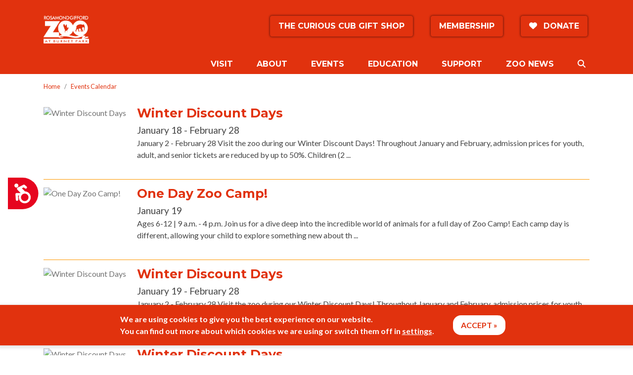

--- FILE ---
content_type: text/html; charset=utf-8
request_url: https://www.rosamondgiffordzoo.org/events
body_size: 12698
content:
<!DOCTYPE html>
<html lang="en-US" dir="ltr">

<head>
    <base href="https://www.rosamondgiffordzoo.org/"><!--[if lte IE 6]></base><![endif]-->
<title>Events Calendar</title>
<meta name="generator" content="Silverstripe CMS 4.13" />
<meta http-equiv="Content-Type" content="text/html; charset=utf-8" />

<meta name="msapplication-navbutton-color" content="#000000" />
<meta name="apple-mobile-web-app-status-bar-style" content="#000000" />
<meta name="apple-mobile-web-app-capable" content="yes" />
<meta name="mobile-web-app-capable" content="yes" />


<meta property="og:url" content="https://www.rosamondgiffordzoo.org/" />
<meta property="og:site_name" content="Rosamond Gifford Zoo" />
<meta property="og:locale" content="en-US" />


	<meta property="og:title" content="Events Calendar - Rosamond Gifford Zoo" />
	<meta property="og:image:alt" content="Events Calendar" />





<meta property="og:type" content="article" />


<link rel="canonical" href="https://www.rosamondgiffordzoo.org/events" />

<link rel="author" type="text/plain" href="https://www.rosamondgiffordzoo.org/humans.txt" />
<link rel="sitemap" type="application/xml" title="Sitemap" href="https://www.rosamondgiffordzoo.org/sitemap.xml" />

<link rel="preconnect" href="https://fonts.gstatic.com" crossorigin />
<link rel="preconnect" href="https://maps.google.com" />
<link rel="preconnect" href="https://ajax.googleapis.com" />
<link rel="preconnect" href="https://csi.gstatic.com" />
<link rel="preconnect" href="https://maps.googleapis.com" />

<link rel="preconnect" href="https://www.youtube.com" />
<link rel="preconnect" href="https://i.ytimg.com" />
<link rel="preconnect" href="https://i9.ytimg.com" />
<link rel="preconnect" href="https://s.ytimg.com" />

<link rel="manifest" href="/manifest.json" />
<meta name="swversion" content="11655151042" />

<link rel="shortcut icon" type="image/x-icon" href="https://www.rosamondgiffordzoo.org/resources/app/client/dist/icons/favicon.ico" />
<link rel="apple-touch-icon" href="https://www.rosamondgiffordzoo.org/resources/app/client/dist/icons/apple-touch-icon.png" />
<link rel="apple-touch-icon-precomposed" href="https://www.rosamondgiffordzoo.org/resources/app/client/dist/icons/apple-touch-icon-precomposed.png" />

<meta name="application-name" content="Rosamond Gifford Zoo" />
<meta name="msapplication-TileImage" content="https://www.rosamondgiffordzoo.org/resources/app/client/dist/icons/mstile-144x144.png" />
<meta name="msapplication-TileColor" content="#2F98F1" />

<meta content="yes" name="apple-mobile-web-app-capable" />
<meta name="apple-mobile-web-app-status-bar-style" content="black-translucent" />
<meta http-equiv="X-UA-Compatible" content="IE=edge" />
<meta name="viewport" content="width=device-width,user-scalable=no,initial-scale=1,maximum-scale=1" />

<style>
    body,html{font-size:16px;margin:0;padding:0;background:#fff;color:#454545;overflow-x:hidden}#PageLoading{position:fixed;left:0;top:0;margin:0;width:100%!important;height:100%!important;background:#e1320e;display:-ms-flexbox;display:flex;-ms-flex-align:center;align-items:center;-ms-flex-pack:center;justify-content:center;z-index:9999;color:#fff;will-change:opacity}.main-bn{position:fixed;top:0;left:0;width:100%;z-index:99999999;padding:0.5rem 1rem;text-align:center;color:#fff;background:#FF0000}img,iframe{max-width:100%}.loading-spinner{text-align:center}
    .lds-ellipsis{display:inline-block;position:relative;width:64px;height:64px}.lds-ellipsis div{position:absolute;top:27px;width:11px;height:11px;border-radius:50%;background:#fff;animation-timing-function:cubic-bezier(0, 1, 1, 0)}.lds-ellipsis div:nth-child(1){left:6px;animation:lds-ellipsis1 0.6s infinite}.lds-ellipsis div:nth-child(2){left:6px;animation:lds-ellipsis2 0.6s infinite}.lds-ellipsis div:nth-child(3){left:26px;animation:lds-ellipsis2 0.6s infinite}.lds-ellipsis div:nth-child(4){left:45px;animation:lds-ellipsis3 0.6s infinite}@keyframes lds-ellipsis1{0%{transform:scale(0)}100%{transform:scale(1)}}@keyframes lds-ellipsis3{0%{transform:scale(1)}100%{transform:scale(0)}}@keyframes lds-ellipsis2{0%{transform:translate(0, 0)}100%{transform:translate(19px, 0)}}
    html,body{color:#212121}a{color:#007bff}
</style>


<!-- Google tag (gtag.js) -->
<script async src="https://www.googletagmanager.com/gtag/js?id=AW-11239355113"></script>
<script>
    window.dataLayer = window.dataLayer || [];
    function gtag(){dataLayer.push(arguments);}
    gtag('js', new Date());
    gtag('config', 'AW-11239355113');
</script>

<link rel="stylesheet" type="text/css" href="/resources/vendor/lundco/silverstripe-gdpr-cookies/css/main.css?m=1560433044" />
<link rel="stylesheet" type="text/css" href="/resources/app/client/dist/css/photo_carousel.css?m=1753962919" />
<!-- Google Tag Manager -->
            <script>(function(w,d,s,l,i){w[l]=w[l]||[];w[l].push({'gtm.start':
            new Date().getTime(),event:'gtm.js'});var f=d.getElementsByTagName(s)[0],
            j=d.createElement(s),dl=l!='dataLayer'?'&l='+l:'';j.async=true;j.src=
            'https://www.googletagmanager.com/gtm.js?id='+i+dl;f.parentNode.insertBefore(j,f);
            })(window,document,'script','dataLayer','G-4NZZKEGJ3P');</script>
            <!-- End Google Tag Manager -->
            
</head>

<body data-default-lng="-76.18115292" data-default-lat="43.04263498" class="Events\Controllers\EventsController">
	
<!--[if lt IE 10]><div class="main-bn"><a href="https://www.google.com/chrome/browser/desktop/" title="Upgrade your browser">You are using an outdated browser. For a faster, safer browsing experience, upgrade for free today.</a></div><![endif]-->


<noscript><div class="main-bn">Please, enable javascript!</div></noscript>


<div id="PageLoading">
    <div class="loading-spinner">
        <img src="/resources/app/client/dist/img/logo.png" alt="Rosamond Gifford Zoo" width="200" /><br/>
        <div class="lds-ellipsis"><div></div><div></div><div></div><div></div></div>
        <br/>LOADING ..
    </div>
</div>



	<div id="DevUtilities">
		
		
		<div class="navs">
			<button class="toggle-original">Toggle Original</button>
		</div>
		<div class="original d-none"></div>
	</div>




    <div id="SiteWideOffline" class="offline-message">
	<div class="alert alert-fixed-top alert-danger alert-offline">
		<div class="container">
            <div class="typography">
			    The Internet connection is missing right now, but you're able to browse previously opened pages offline.
            </div>
            <b class="btn btn-danger btn-close" data-dismiss="alert" aria-label="Close">
                <i class="fas fa-times"></i>
            </b>
		</div>
	</div>
</div>

<div id="SiteWideMessage">
	

	
	    

	
</div>



    <div class="wrapper">
        <header id="Header">
            <div class="element">
    <div class="element__container container">
        <div class="row">
            <div class="col-sm-4">
                <a id="Logo" href="/">
                    <img
                        src="/resources/app/client/dist/img/logo.png"
                        alt="Rosamond Gifford Zoo"
                        width="160"
                    />
                    <span class="logo-title d-none">Rosamond Gifford Zoo</span>
                </a>
            </div>
            <div class="col-sm-8 nav-container">
                

                    
                    
                    
                    	<nav id="TopNavigation">
                        
                            <a
    class="nav-item-link btn btn-danger" href="/visit/food-and-shopping/curious-cub-gift-shop/"
    
>
	
    The Curious Cub Gift Shop
    
</a>

                        
                            <a
    class="nav-item-link btn btn-danger" href="/support/membership/"
    
>
	
    Membership
    
</a>

                        
                            <a
    class="nav-item-link btn btn-danger external" href="https://13172.blackbaudhosting.com/13172/Web-Form"
     target="_blank"
>
	
	    <i class="fa-icon fas fa-heart"></i>
	
    Donate 
    
</a>

                        
                    	</nav>
                    
                
                
                
                    <nav id="Navigation" class="navbar navbar-expand-xl dropdown-hover">
    <button
            class="navbar-toggler"
            type="button"
            data-toggle="collapse"
            data-target="#NavigationContent"
            aria-controls="NavigationContent"
            aria-expanded="false"
            aria-label="Toggle navigation"
    >
        <i class="fas fa-bars"></i>
    </button>

    <div class="collapse navbar-collapse" id="NavigationContent">
        <div class="navbar-nav mr-auto w-100 justify-content-between">
            
                
    <div class="nav-item dropdown submenu-cols-dropdown SilverStripe-CMS-Model-RedirectorPage ">
        
            <span
                    class="nav-link dropdown-toggle"
                    style="cursor: default;"
                    id="NavItem2"
                    role="button"
                    data-toggle="hover"
                    data-allow-click="false"
                    aria-haspopup="true"
                    aria-expanded="false"
                    data-href="/visit/plan-your-visit/"
                    
            >
                Visit
                
            </span>
        

        <div class="dropdown-menu submenu-cols" aria-labelledby="NavItem2">
            
                <div class="row">
                    
                        <div class="col-xl-6">
                            <a
    class="nav-item-link nav-link nav-link-category" href="/visit/plan-your-visit/"
    
>
	
    Plan Your Visit 
    
</a>


                            <ul class="dropdown-list">
                                
                                    
    <div class="nav-item Page dropdown-item ">
        <a
    class="nav-item-link nav-link" href="/visit/plan-your-visit/hours-and-admission/"
    
>
	
    Hours and Admission
    
</a>

    </div>


                                
                                    
    <div class="nav-item Page dropdown-item ">
        <a
    class="nav-item-link nav-link" href="/visit/plan-your-visit/parking-and-accessibility/"
    
>
	
    Accessibility
    
</a>

    </div>


                                
                                    
    <div class="nav-item Page dropdown-item ">
        <a
    class="nav-item-link nav-link" href="/visit/plan-your-visit/school-groups-and-tours/"
    
>
	
    Group Visits
    
</a>

    </div>


                                
                                    
    <div class="nav-item Page dropdown-item ">
        <a
    class="nav-item-link nav-link" href="/visit/plan-your-visit/zoo-map/"
    
>
	
    Zoo Map
    
</a>

    </div>


                                
                                    
    <div class="nav-item Page dropdown-item ">
        <a
    class="nav-item-link nav-link" href="/visit/plan-your-visit/seasonal-photo-contest/"
    
>
	
    Seasonal Photo Contest
    
</a>

    </div>


                                
                            </ul>
                        </div>
                    
                        <div class="col-xl-6">
                            <a
    class="nav-item-link nav-link nav-link-category" href="/visit/food-and-shopping/"
    
>
	
    Food &amp; Shopping
    
</a>


                            <ul class="dropdown-list">
                                
                                    
    <div class="nav-item SilverStripe-CMS-Model-RedirectorPage dropdown-item ">
        <a
    class="nav-item-link nav-link external" href="https://squareup.com/gift/MLGG1VEDC3Q02/order"
     target="_blank"
>
	
    Gift Cards
    
</a>

    </div>


                                
                                    
    <div class="nav-item SilverStripe-CMS-Model-RedirectorPage dropdown-item ">
        <a
    class="nav-item-link nav-link" href="/visit/food-and-shopping/"
    
>
	
    Hofmann Dog Haus
    
</a>

    </div>


                                
                                    
    <div class="nav-item Page dropdown-item ">
        <a
    class="nav-item-link nav-link" href="/visit/food-and-shopping/honeybee-cafe/"
    
>
	
    HoneyBee Café
    
</a>

    </div>


                                
                                    
    <div class="nav-item Page dropdown-item ">
        <a
    class="nav-item-link nav-link" href="/visit/food-and-shopping/curious-cub-gift-shop/"
    
>
	
    The Curious Cub Gift Shop
    
</a>

    </div>


                                
                                    
    <div class="nav-item SilverStripe-CMS-Model-RedirectorPage dropdown-item ">
        <a
    class="nav-item-link nav-link" href="/visit/food-and-shopping/"
    
>
	
    Trunk &amp; Tusk Canteen
    
</a>

    </div>


                                
                            </ul>
                        </div>
                    
                        <div class="col-xl-6">
                            <a
    class="nav-item-link nav-link nav-link-category" href="/visit/animals/"
    
>
	
    Animals
    
</a>


                            <ul class="dropdown-list">
                                
                                    
    <div class="nav-item Site-Pages-AnimalsPage dropdown-item ">
        <a
    class="nav-item-link nav-link" href="/visit/animals/amphibians/"
    
>
	
    Amphibians
    
</a>

    </div>


                                
                                    
    <div class="nav-item Site-Pages-AnimalsPage dropdown-item ">
        <a
    class="nav-item-link nav-link" href="/visit/animals/birds/"
    
>
	
    Birds
    
</a>

    </div>


                                
                                    
    <div class="nav-item Site-Pages-AnimalsPage dropdown-item ">
        <a
    class="nav-item-link nav-link" href="/visit/animals/fish/"
    
>
	
    Fish
    
</a>

    </div>


                                
                                    
    <div class="nav-item Site-Pages-AnimalsPage dropdown-item ">
        <a
    class="nav-item-link nav-link" href="/visit/animals/invertebrates/"
    
>
	
    Invertebrates
    
</a>

    </div>


                                
                                    
    <div class="nav-item Site-Pages-AnimalsPage dropdown-item ">
        <a
    class="nav-item-link nav-link" href="/visit/animals/mammals/"
    
>
	
    Mammals
    
</a>

    </div>


                                
                                    
    <div class="nav-item Site-Pages-AnimalsPage dropdown-item ">
        <a
    class="nav-item-link nav-link" href="/visit/animals/reptiles/"
    
>
	
    Reptiles
    
</a>

    </div>


                                
                                    
    <div class="nav-item Page dropdown-item ">
        <a
    class="nav-item-link nav-link" href="/visit/animals/animal-encounters/"
    
>
	
    Animal Encounters
    
</a>

    </div>


                                
                                    
    <div class="nav-item dropdown Page dropdown-item">
        
            <a
                    class="nav-link dropdown-toggle"
                    id="NavItem520"
                    role="button"
                    data-toggle="hover"
                    data-allow-click="true"
                    aria-haspopup="true"
                    aria-expanded="false"
                    href="/visit/animals/animal-health-center/"
                    
            >
                Animal Health Center
                
            </a>
        

        <div class="dropdown-menu" aria-labelledby="NavItem520">
            
                <ul class="dropdown-list">
                    
                        
    <div class="nav-item SilverStripe-CMS-Model-RedirectorPage dropdown-item ">
        <a
    class="nav-item-link nav-link" href="/visit/animals/animal-health-center/"
    
>
	
    Junior Veterinary Clinic
    
</a>

    </div>


                    
                </ul>
            
        </div>
    </div>


                                
                            </ul>
                        </div>
                    
                        <div class="col-xl-6">
                            <a
    class="nav-item-link nav-link nav-link-category" href="/visit/indoor-exhibits/"
    
>
	
    EXHIBITS
    
</a>


                            <ul class="dropdown-list">
                                
                                    
    <div class="nav-item Page dropdown-item ">
        <a
    class="nav-item-link nav-link" href="/visit/indoor-exhibits/indoor/"
    
>
	
    Indoor Exhibits
    
</a>

    </div>


                                
                                    
    <div class="nav-item Page dropdown-item ">
        <a
    class="nav-item-link nav-link" href="/visit/indoor-exhibits/outdoor-exhbits/"
    
>
	
    Outdoor Exhibits
    
</a>

    </div>


                                
                            </ul>
                        </div>
                    
                </div>

                
            
        </div>
    </div>


            
                
    <div class="nav-item dropdown Page ">
        
            <span
                    class="nav-link dropdown-toggle"
                    style="cursor: default;"
                    id="NavItem13"
                    role="button"
                    data-toggle="hover"
                    data-allow-click="false"
                    aria-haspopup="true"
                    aria-expanded="false"
                    data-href="/about-the-zoo/"
                    
            >
                About
                
            </span>
        

        <div class="dropdown-menu" aria-labelledby="NavItem13">
            
                <ul class="dropdown-list">
                    
                        
    <div class="nav-item Site-Pages-TeamPage dropdown-item ">
        <a
    class="nav-item-link nav-link" href="/about-the-zoo/zoo-team/"
    
>
	
    Zoo Team
    
</a>

    </div>


                    
                        
    <div class="nav-item dropdown Page dropdown-item">
        
            <a
                    class="nav-link dropdown-toggle"
                    id="NavItem18"
                    role="button"
                    data-toggle="hover"
                    data-allow-click="true"
                    aria-haspopup="true"
                    aria-expanded="false"
                    href="/about-the-zoo/friends-of-the-zoo/"
                    
            >
                Friends of the Zoo
                
            </a>
        

        <div class="dropdown-menu" aria-labelledby="NavItem18">
            
                <ul class="dropdown-list">
                    
                        
    <div class="nav-item Page dropdown-item ">
        <a
    class="nav-item-link nav-link" href="/about-the-zoo/friends-of-the-zoo/board-of-directors/"
    
>
	
    Board of Directors
    
</a>

    </div>


                    
                        
    <div class="nav-item Page dropdown-item ">
        <a
    class="nav-item-link nav-link" href="/about-the-zoo/friends-of-the-zoo/annual-report-financials/"
    
>
	
    Annual Report and Financials
    
</a>

    </div>


                    
                </ul>
            
        </div>
    </div>


                    
                        
    <div class="nav-item dropdown Page dropdown-item">
        
            <a
                    class="nav-link dropdown-toggle"
                    id="NavItem15"
                    role="button"
                    data-toggle="hover"
                    data-allow-click="true"
                    aria-haspopup="true"
                    aria-expanded="false"
                    href="/about-the-zoo/employment/"
                    
            >
                Employment
                
            </a>
        

        <div class="dropdown-menu" aria-labelledby="NavItem15">
            
                <ul class="dropdown-list">
                    
                        
    <div class="nav-item Page dropdown-item ">
        <a
    class="nav-item-link nav-link" href="/about-the-zoo/employment/year-round-opportunities/"
    
>
	
    Year-Round Opportunities
    
</a>

    </div>


                    
                        
    <div class="nav-item Page dropdown-item ">
        <a
    class="nav-item-link nav-link" href="/about-the-zoo/employment/seasonal-employment-opportunities/"
    
>
	
    Seasonal Opportunities
    
</a>

    </div>


                    
                        
    <div class="nav-item Page dropdown-item ">
        <a
    class="nav-item-link nav-link" href="/about-the-zoo/employment/internships/"
    
>
	
    Internships
    
</a>

    </div>


                    
                </ul>
            
        </div>
    </div>


                    
                        
    <div class="nav-item Page dropdown-item ">
        <a
    class="nav-item-link nav-link" href="/about-the-zoo/contact-us/"
    
>
	
    Contact Us
    
</a>

    </div>


                    
                        
    <div class="nav-item Page dropdown-item ">
        <a
    class="nav-item-link nav-link" href="/about-the-zoo/donation-requests/"
    
>
	
    Donation Requests
    
</a>

    </div>


                    
                        
    <div class="nav-item dropdown SilverStripe-CMS-Model-RedirectorPage dropdown-item">
        
            <a
                    class="nav-link dropdown-toggle"
                    id="NavItem12"
                    role="button"
                    data-toggle="hover"
                    data-allow-click="true"
                    aria-haspopup="true"
                    aria-expanded="false"
                    href="/about-the-zoo/conservation/conservation-at-the-zoo/"
                    
            >
                Conservation
                
            </a>
        

        <div class="dropdown-menu" aria-labelledby="NavItem12">
            
                <ul class="dropdown-list">
                    
                        
    <div class="nav-item Page dropdown-item ">
        <a
    class="nav-item-link nav-link" href="/about-the-zoo/conservation/conservation-conversations-vlog/"
    
>
	
    Conservation Conversations Vlog Series
    
</a>

    </div>


                    
                        
    <div class="nav-item SilverStripe-Blog-Model-Blog dropdown-item ">
        <a
    class="nav-item-link nav-link" href="/about-the-zoo/conservation/research-at-the-zoo/"
    
>
	
    Research &amp; Conservation
    
</a>

    </div>


                    
                        
    <div class="nav-item Page dropdown-item ">
        <a
    class="nav-item-link nav-link" href="/about-the-zoo/conservation/conservation-at-the-zoo/"
    
>
	
    Conservation at the Zoo
    
</a>

    </div>


                    
                        
    <div class="nav-item SilverStripe-Blog-Model-Blog dropdown-item ">
        <a
    class="nav-item-link nav-link" href="/about-the-zoo/conservation/preservation-pointers/"
    
>
	
    Preservation Pointers
    
</a>

    </div>


                    
                        
    <div class="nav-item Page dropdown-item ">
        <a
    class="nav-item-link nav-link" href="/about-the-zoo/conservation/saving-species/"
    
>
	
    Saving Species
    
</a>

    </div>


                    
                        
    <div class="nav-item Page dropdown-item ">
        <a
    class="nav-item-link nav-link" href="/about-the-zoo/conservation/ways-you-can-help/"
    
>
	
    Ways You Can Help
    
</a>

    </div>


                    
                </ul>
            
        </div>
    </div>


                    
                </ul>
            
        </div>
    </div>


            
                
    <div class="nav-item dropdown submenu-cols-dropdown SilverStripe-CMS-Model-RedirectorPage ">
        
            <span
                    class="nav-link dropdown-toggle"
                    style="cursor: default;"
                    id="NavItem303"
                    role="button"
                    data-toggle="hover"
                    data-allow-click="false"
                    aria-haspopup="true"
                    aria-expanded="false"
                    data-href="/events-2/2025-upcoming-events/"
                    
            >
                Events
                
            </span>
        

        <div class="dropdown-menu submenu-cols" aria-labelledby="NavItem303">
            
                <div class="row">
                    
                        <div class="col-xl-4">
                            <a
    class="nav-item-link nav-link nav-link-category external" href="http://www.cateringatthezoo.org/"
     target="_blank"
>
	
    Host an Event
    
</a>


                            <ul class="dropdown-list">
                                
                                    
    <div class="nav-item Page dropdown-item ">
        <a
    class="nav-item-link nav-link" href="/events-2/host-an-event/birthday-parties/"
    
>
	
    Birthday Parties
    
</a>

    </div>


                                
                                    
    <div class="nav-item SilverStripe-CMS-Model-RedirectorPage dropdown-item ">
        <a
    class="nav-item-link nav-link external" href="http://www.cateringatthezoo.org/corporate/"
     target="_blank"
>
	
    Corporate
    
</a>

    </div>


                                
                                    
    <div class="nav-item SilverStripe-CMS-Model-RedirectorPage dropdown-item ">
        <a
    class="nav-item-link nav-link external" href="http://www.cateringatthezoo.org/weddings/"
     target="_blank"
>
	
    Weddings
    
</a>

    </div>


                                
                                    
    <div class="nav-item SilverStripe-CMS-Model-RedirectorPage dropdown-item ">
        <a
    class="nav-item-link nav-link external" href="http://www.cateringatthezoo.org/social/"
     target="_blank"
>
	
    Social
    
</a>

    </div>


                                
                            </ul>
                        </div>
                    
                        <div class="col-xl-4">
                            <a
    class="nav-item-link nav-link nav-link-category external" href="/events-2/"
    
>
	
    Upcoming Events
    
</a>


                            <ul class="dropdown-list">
                                
                                    
    <div class="nav-item Page dropdown-item ">
        <a
    class="nav-item-link nav-link" href="/events-2/httpswww-rosamondgiffordzoo-orgeventst1762459380/sweet-treats-2/"
    
>
	
    Sweet Treats
    
</a>

    </div>


                                
                                    
    <div class="nav-item Page dropdown-item ">
        <a
    class="nav-item-link nav-link" href="/events-2/httpswww-rosamondgiffordzoo-orgeventst1762459380/novelis-party-for-the-planet/"
    
>
	
    Novelis Party for the Planet
    
</a>

    </div>


                                
                                    
    <div class="nav-item Page dropdown-item ">
        <a
    class="nav-item-link nav-link" href="/events-2/httpswww-rosamondgiffordzoo-orgeventst1762459380/lgbtq-family-day-of-visibility/"
    
>
	
    LGBTQ+ Family Day of Visibility
    
</a>

    </div>


                                
                                    
    <div class="nav-item Page dropdown-item ">
        <a
    class="nav-item-link nav-link" href="/events-2/httpswww-rosamondgiffordzoo-orgeventst1762459380/senior-citizens-appreciation-day/"
    
>
	
    Senior Citizens Appreciation Day
    
</a>

    </div>


                                
                                    
    <div class="nav-item Page dropdown-item ">
        <a
    class="nav-item-link nav-link" href="/events-2/httpswww-rosamondgiffordzoo-orgeventst1762459380/dreamnight/"
    
>
	
    Dreamnight
    
</a>

    </div>


                                
                                    
    <div class="nav-item Page dropdown-item ">
        <a
    class="nav-item-link nav-link" href="/events-2/httpswww-rosamondgiffordzoo-orgeventst1762459380/zoo-run-run/"
    
>
	
	    <i class="fa-icon fas fa-trophy"></i>
	
    Zoo Run Run
    
</a>

    </div>


                                
                                    
    <div class="nav-item Page dropdown-item ">
        <a
    class="nav-item-link nav-link" href="/events-2/httpswww-rosamondgiffordzoo-orgeventst1762459380/brew-at-the-zoo/"
    
>
	
    Brew at the Zoo
    
</a>

    </div>


                                
                                    
    <div class="nav-item Page dropdown-item ">
        <a
    class="nav-item-link nav-link" href="/events-2/httpswww-rosamondgiffordzoo-orgeventst1762459380/stem-day-at-the-zoo/"
    
>
	
    STEAM Day at the Zoo
    
</a>

    </div>


                                
                            </ul>
                        </div>
                    
                        <div class="col-xl-4">
                            <a
    class="nav-item-link nav-link nav-link-category" href="/events-2/dining-experiences/gourmet-dinner-series/"
    
>
	
    Dining Experiences
    
</a>


                            <ul class="dropdown-list">
                                
                                    
    <div class="nav-item Page dropdown-item ">
        <a
    class="nav-item-link nav-link" href="/events-2/dining-experiences/gourmet-dinner-series/"
    
>
	
    Gourmet Catering Events
    
</a>

    </div>


                                
                            </ul>
                        </div>
                    
                </div>

                
                    <div class="submenu-note">
                        
                            <a
                                href="/events-2/"
                                
                            >View All Events</a>
                        
                    </div>
                
            
        </div>
    </div>


            
                
    <div class="nav-item dropdown Page ">
        
            <span
                    class="nav-link dropdown-toggle"
                    style="cursor: default;"
                    id="NavItem10"
                    role="button"
                    data-toggle="hover"
                    data-allow-click="false"
                    aria-haspopup="true"
                    aria-expanded="false"
                    data-href="/education/"
                    
            >
                Education
                
            </span>
        

        <div class="dropdown-menu" aria-labelledby="NavItem10">
            
                <ul class="dropdown-list">
                    
                        
    <div class="nav-item Page dropdown-item ">
        <a
    class="nav-item-link nav-link" href="/education/learn/"
    
>
	
    Education
    
</a>

    </div>


                    
                        
    <div class="nav-item Page dropdown-item ">
        <a
    class="nav-item-link nav-link" href="/education/education/"
    
>
	
    Classes for All Ages
    
</a>

    </div>


                    
                        
    <div class="nav-item Page dropdown-item ">
        <a
    class="nav-item-link nav-link" href="/education/learn-more/"
    
>
	
    For Educators and Groups
    
</a>

    </div>


                    
                        
    <div class="nav-item Page dropdown-item ">
        <a
    class="nav-item-link nav-link" href="/education/virtual-programs/"
    
>
	
    Virtual Programs
    
</a>

    </div>


                    
                        
    <div class="nav-item Page dropdown-item ">
        <a
    class="nav-item-link nav-link" href="/education/summer-zoo-camp/"
    
>
	
    Summer Zoo Camp
    
</a>

    </div>


                    
                        
    <div class="nav-item Page dropdown-item ">
        <a
    class="nav-item-link nav-link" href="/education/resources/"
    
>
	
    Resources
    
</a>

    </div>


                    
                </ul>
            
        </div>
    </div>


            
                
    <div class="nav-item dropdown submenu-cols-dropdown Page ">
        
            <span
                    class="nav-link dropdown-toggle"
                    style="cursor: default;"
                    id="NavItem11"
                    role="button"
                    data-toggle="hover"
                    data-allow-click="false"
                    aria-haspopup="true"
                    aria-expanded="false"
                    data-href="/support/"
                    
            >
                Support
                
            </span>
        

        <div class="dropdown-menu submenu-cols" aria-labelledby="NavItem11">
            
                <div class="row">
                    
                        <div class="col-xl-4">
                            <a
    class="nav-item-link nav-link nav-link-category external" href="https://p2p.onecause.com/rgz2025?t=1762190770"
     target="_blank"
>
	
    Conservation in Action
    
</a>


                            <ul class="dropdown-list">
                                
                                    
    <div class="nav-item Page dropdown-item ">
        <a
    class="nav-item-link nav-link" href="/support/conservation-in-action/ajay-and-batu-memorial-fund/"
    
>
	
    Ajay and Batu Memorial Fund
    
</a>

    </div>


                                
                            </ul>
                        </div>
                    
                        <div class="col-xl-4">
                            <a
    class="nav-item-link nav-link nav-link-category" href="/support/membership/"
    
>
	
    Membership
    
</a>


                            <ul class="dropdown-list">
                                
                                    
    <div class="nav-item Page dropdown-item ">
        <a
    class="nav-item-link nav-link" href="/support/membership/membership-faqs/"
    
>
	
    Membership FAQs
    
</a>

    </div>


                                
                                    
    <div class="nav-item Site-Pages-NewArrivalsPage dropdown-item ">
        <a
    class="nav-item-link nav-link" href="/support/membership/myzoo-magazine/"
    
>
	
    MyZoo Magazine
    
</a>

    </div>


                                
                                    
    <div class="nav-item Page dropdown-item ">
        <a
    class="nav-item-link nav-link" href="/support/membership/reciprocal-zoos/"
    
>
	
    Reciprocal Zoos
    
</a>

    </div>


                                
                            </ul>
                        </div>
                    
                        <div class="col-xl-4">
                            <a
    class="nav-item-link nav-link nav-link-category" href="/support/ways-to-support/"
    
>
	
    Ways to Support
    
</a>


                            <ul class="dropdown-list">
                                
                                    
    <div class="nav-item SilverStripe-CMS-Model-RedirectorPage dropdown-item ">
        <a
    class="nav-item-link nav-link external" href="https://the-curious-cub-gift-shop-rgz.square.site/shop/adopt-an-animal/23"
     target="_blank"
>
	
    Adopt an Animal
    
</a>

    </div>


                                
                                    
    <div class="nav-item SilverStripe-CMS-Model-RedirectorPage dropdown-item ">
        <a
    class="nav-item-link nav-link external" href="https://the-curious-cub-gift-shop-rgz.square.site/adopt-an-animal-parent-recognition"
     target="_blank"
>
	
    Adopt Parent Recognition
    
</a>

    </div>


                                
                                    
    <div class="nav-item Page dropdown-item ">
        <a
    class="nav-item-link nav-link" href="/support/ways-to-support/circle-of-friends/"
    
>
	
    Circle of Friends
    
</a>

    </div>


                                
                                    
    <div class="nav-item Page dropdown-item ">
        <a
    class="nav-item-link nav-link" href="/support/ways-to-support/donate/"
    
>
	
	    <i class="fa-icon fas fa-heart"></i>
	
    Donate
    
</a>

    </div>


                                
                                    
    <div class="nav-item Page dropdown-item ">
        <a
    class="nav-item-link nav-link" href="/support/ways-to-support/enrichment-wishlist/"
    
>
	
    Enrichment Wishlist
    
</a>

    </div>


                                
                                    
    <div class="nav-item Page dropdown-item ">
        <a
    class="nav-item-link nav-link" href="/support/ways-to-support/leave-a-legacy/"
    
>
	
    Leave a Legacy
    
</a>

    </div>


                                
                                    
    <div class="nav-item Page dropdown-item ">
        <a
    class="nav-item-link nav-link" href="/support/ways-to-support/partnership-opportunities/"
    
>
	
    Partnership Opportunities
    
</a>

    </div>


                                
                                    
    <div class="nav-item Page dropdown-item ">
        <a
    class="nav-item-link nav-link" href="/support/ways-to-support/tributes-memorials-tree-of-life/"
    
>
	
    Tributes | Memorials | Tree of Life
    
</a>

    </div>


                                
                                    
    <div class="nav-item SilverStripe-CMS-Model-RedirectorPage dropdown-item ">
        <a
    class="nav-item-link nav-link" href="/support/ways-to-support/volunteer/"
    
>
	
    Volunteer
    
</a>

    </div>


                                
                            </ul>
                        </div>
                    
                </div>

                
            
        </div>
    </div>


            
                
    <div class="nav-item dropdown SilverStripe-CMS-Model-RedirectorPage ">
        
            <span
                    class="nav-link dropdown-toggle"
                    style="cursor: default;"
                    id="NavItem462"
                    role="button"
                    data-toggle="hover"
                    data-allow-click="false"
                    aria-haspopup="true"
                    aria-expanded="false"
                    data-href="/news/zoo-news/"
                    
            >
                Zoo News
                
            </span>
        

        <div class="dropdown-menu" aria-labelledby="NavItem462">
            
                <ul class="dropdown-list">
                    
                        
    <div class="nav-item Page dropdown-item ">
        <a
    class="nav-item-link nav-link" href="/news/myzoo/"
    
>
	
    MyZoo
    
</a>

    </div>


                    
                        
    <div class="nav-item SilverStripe-Blog-Model-Blog dropdown-item ">
        <a
    class="nav-item-link nav-link" href="/news/blog/"
    
>
	
    Best Blog Ever!
    
</a>

    </div>


                    
                        
    <div class="nav-item SilverStripe-Blog-Model-Blog dropdown-item ">
        <a
    class="nav-item-link nav-link" href="/news/zoo-news/"
    
>
	
    Pressroom
    
</a>

    </div>


                    
                </ul>
            
        </div>
    </div>


            

            
                <div class="d-block d-lg-none" id="NavigationContentFooter">
                    
                        
                            
    <div class="nav-item dropdown Page ">
        
            <a
                    class="nav-link dropdown-toggle"
                    id="NavItem13"
                    role="button"
                    data-toggle="hover"
                    data-allow-click="true"
                    aria-haspopup="true"
                    aria-expanded="false"
                    href="/about-the-zoo/"
                    
            >
                About
                
            </a>
        

        <div class="dropdown-menu" aria-labelledby="NavItem13">
            
                <ul class="dropdown-list">
                    
                        
    <div class="nav-item Site-Pages-TeamPage dropdown-item ">
        <a
    class="nav-item-link nav-link" href="/about-the-zoo/zoo-team/"
    
>
	
    Zoo Team
    
</a>

    </div>


                    
                        
    <div class="nav-item dropdown Page dropdown-item">
        
            <a
                    class="nav-link dropdown-toggle"
                    id="NavItem18"
                    role="button"
                    data-toggle="hover"
                    data-allow-click="true"
                    aria-haspopup="true"
                    aria-expanded="false"
                    href="/about-the-zoo/friends-of-the-zoo/"
                    
            >
                Friends of the Zoo
                
            </a>
        

        <div class="dropdown-menu" aria-labelledby="NavItem18">
            
                <ul class="dropdown-list">
                    
                        
    <div class="nav-item Page dropdown-item ">
        <a
    class="nav-item-link nav-link" href="/about-the-zoo/friends-of-the-zoo/board-of-directors/"
    
>
	
    Board of Directors
    
</a>

    </div>


                    
                        
    <div class="nav-item Page dropdown-item ">
        <a
    class="nav-item-link nav-link" href="/about-the-zoo/friends-of-the-zoo/annual-report-financials/"
    
>
	
    Annual Report and Financials
    
</a>

    </div>


                    
                </ul>
            
        </div>
    </div>


                    
                        
    <div class="nav-item dropdown Page dropdown-item">
        
            <a
                    class="nav-link dropdown-toggle"
                    id="NavItem15"
                    role="button"
                    data-toggle="hover"
                    data-allow-click="true"
                    aria-haspopup="true"
                    aria-expanded="false"
                    href="/about-the-zoo/employment/"
                    
            >
                Employment
                
            </a>
        

        <div class="dropdown-menu" aria-labelledby="NavItem15">
            
                <ul class="dropdown-list">
                    
                        
    <div class="nav-item Page dropdown-item ">
        <a
    class="nav-item-link nav-link" href="/about-the-zoo/employment/year-round-opportunities/"
    
>
	
    Year-Round Opportunities
    
</a>

    </div>


                    
                        
    <div class="nav-item Page dropdown-item ">
        <a
    class="nav-item-link nav-link" href="/about-the-zoo/employment/seasonal-employment-opportunities/"
    
>
	
    Seasonal Opportunities
    
</a>

    </div>


                    
                        
    <div class="nav-item Page dropdown-item ">
        <a
    class="nav-item-link nav-link" href="/about-the-zoo/employment/internships/"
    
>
	
    Internships
    
</a>

    </div>


                    
                </ul>
            
        </div>
    </div>


                    
                        
    <div class="nav-item Page dropdown-item ">
        <a
    class="nav-item-link nav-link" href="/about-the-zoo/contact-us/"
    
>
	
    Contact Us
    
</a>

    </div>


                    
                        
    <div class="nav-item Page dropdown-item ">
        <a
    class="nav-item-link nav-link" href="/about-the-zoo/donation-requests/"
    
>
	
    Donation Requests
    
</a>

    </div>


                    
                        
    <div class="nav-item dropdown SilverStripe-CMS-Model-RedirectorPage dropdown-item">
        
            <a
                    class="nav-link dropdown-toggle"
                    id="NavItem12"
                    role="button"
                    data-toggle="hover"
                    data-allow-click="true"
                    aria-haspopup="true"
                    aria-expanded="false"
                    href="/about-the-zoo/conservation/conservation-at-the-zoo/"
                    
            >
                Conservation
                
            </a>
        

        <div class="dropdown-menu" aria-labelledby="NavItem12">
            
                <ul class="dropdown-list">
                    
                        
    <div class="nav-item Page dropdown-item ">
        <a
    class="nav-item-link nav-link" href="/about-the-zoo/conservation/conservation-conversations-vlog/"
    
>
	
    Conservation Conversations Vlog Series
    
</a>

    </div>


                    
                        
    <div class="nav-item SilverStripe-Blog-Model-Blog dropdown-item ">
        <a
    class="nav-item-link nav-link" href="/about-the-zoo/conservation/research-at-the-zoo/"
    
>
	
    Research &amp; Conservation
    
</a>

    </div>


                    
                        
    <div class="nav-item Page dropdown-item ">
        <a
    class="nav-item-link nav-link" href="/about-the-zoo/conservation/conservation-at-the-zoo/"
    
>
	
    Conservation at the Zoo
    
</a>

    </div>


                    
                        
    <div class="nav-item SilverStripe-Blog-Model-Blog dropdown-item ">
        <a
    class="nav-item-link nav-link" href="/about-the-zoo/conservation/preservation-pointers/"
    
>
	
    Preservation Pointers
    
</a>

    </div>


                    
                        
    <div class="nav-item Page dropdown-item ">
        <a
    class="nav-item-link nav-link" href="/about-the-zoo/conservation/saving-species/"
    
>
	
    Saving Species
    
</a>

    </div>


                    
                        
    <div class="nav-item Page dropdown-item ">
        <a
    class="nav-item-link nav-link" href="/about-the-zoo/conservation/ways-you-can-help/"
    
>
	
    Ways You Can Help
    
</a>

    </div>


                    
                </ul>
            
        </div>
    </div>


                    
                </ul>
            
        </div>
    </div>


                        
                            
    <div class="nav-item dropdown Page ">
        
            <a
                    class="nav-link dropdown-toggle"
                    id="NavItem18"
                    role="button"
                    data-toggle="hover"
                    data-allow-click="true"
                    aria-haspopup="true"
                    aria-expanded="false"
                    href="/about-the-zoo/friends-of-the-zoo/"
                    
            >
                Friends of the Zoo
                
            </a>
        

        <div class="dropdown-menu" aria-labelledby="NavItem18">
            
                <ul class="dropdown-list">
                    
                        
    <div class="nav-item Page dropdown-item ">
        <a
    class="nav-item-link nav-link" href="/about-the-zoo/friends-of-the-zoo/board-of-directors/"
    
>
	
    Board of Directors
    
</a>

    </div>


                    
                        
    <div class="nav-item Page dropdown-item ">
        <a
    class="nav-item-link nav-link" href="/about-the-zoo/friends-of-the-zoo/annual-report-financials/"
    
>
	
    Annual Report and Financials
    
</a>

    </div>


                    
                </ul>
            
        </div>
    </div>


                        
                            
    <div class="nav-item dropdown SilverStripe-CMS-Model-RedirectorPage ">
        
            <a
                    class="nav-link dropdown-toggle external"
                    id="NavItem199"
                    role="button"
                    data-toggle="hover"
                    data-allow-click="true"
                    aria-haspopup="true"
                    aria-expanded="false"
                    href="http://www.cateringatthezoo.org/"
                    target="_blank"
            >
                Host an Event
                
            </a>
        

        <div class="dropdown-menu" aria-labelledby="NavItem199">
            
                <ul class="dropdown-list">
                    
                        
    <div class="nav-item Page dropdown-item ">
        <a
    class="nav-item-link nav-link" href="/events-2/host-an-event/birthday-parties/"
    
>
	
    Birthday Parties
    
</a>

    </div>


                    
                        
    <div class="nav-item SilverStripe-CMS-Model-RedirectorPage dropdown-item ">
        <a
    class="nav-item-link nav-link external" href="http://www.cateringatthezoo.org/corporate/"
     target="_blank"
>
	
    Corporate
    
</a>

    </div>


                    
                        
    <div class="nav-item SilverStripe-CMS-Model-RedirectorPage dropdown-item ">
        <a
    class="nav-item-link nav-link external" href="http://www.cateringatthezoo.org/weddings/"
     target="_blank"
>
	
    Weddings
    
</a>

    </div>


                    
                        
    <div class="nav-item SilverStripe-CMS-Model-RedirectorPage dropdown-item ">
        <a
    class="nav-item-link nav-link external" href="http://www.cateringatthezoo.org/social/"
     target="_blank"
>
	
    Social
    
</a>

    </div>


                    
                </ul>
            
        </div>
    </div>


                        
                    
                </div>
            

            <div class="nav-item dropdown search-toggle">
                <b
                    class="nav-link dropdown-toggle"
                    id="NavItemSearch"
                    role="button"
                    data-toggle="collapse"
                    data-allow-click="true"
                    aria-haspopup="true"
                    aria-expanded="false"
                    data-target="#SearchDropdown"
                >
                    <i class="fas fa-search"></i>
                    <i class="sr-only">Search</i>
                </b>
            </div>
        </div>

    </div>
</nav>

                
            </div>
        </div>
    </div>
</div>

<div id="SearchDropdown" class="collapsedContent collapse" aria-labelledby="NavItemSearch">
    <div class="container">
        
<form id="Form_SearchForm" action="/events/SearchForm/" method="POST" enctype="application/x-www-form-urlencoded" class="events-search-form-subpage">

	
	<div id="Form_SearchForm_error" class="form__message alert alert- message " style="display: none"></div>
	

	<fieldset class="form__fieldset">
		<legend class="form__legend">FIND NEARBY<br/> ARTS & ENTERTAINMENT</legend>
		
			<input type="hidden" name="search-lat" class="hidden" id="Form_SearchForm_search-lat" />
		
			<input type="hidden" name="search-lng" class="hidden" id="Form_SearchForm_search-lng" />
		
			<div id="Form_SearchForm_radius_Holder" class="form__field field dropdown styled-select">
	<label class="field__label field__label-left left" for="Form_SearchForm_radius">Search</label>

	<div class="field__content middleColumn">
		<select name="radius" class="dropdown styled-select form-control" id="Form_SearchForm_radius">

	<option value=""
		 selected="selected"
		
		>All Distances
	</option>

	<option value=".25"
		
		
		>within .25 miles
	</option>

	<option value=".5"
		
		
		>within .5 miles
	</option>

	<option value="1"
		
		
		>within 1 mile
	</option>

	<option value="5"
		
		
		>within 5 miles
	</option>

	<option value="10"
		
		
		>within 10 miles
	</option>

</select>
	</div>

	

	
	
</div>

		
			<div class="composite field CompositeField compositefieldextension change-loc form-group--no-label" id="Form_SearchForm_ChangeLocationnewlocationGroup">
	

	<div class="middleColumn"><div class="search-location"><span class="current-val">Current Location</span><button id="SetNewLocation" data-toggle="collapse" data-target=".set-newlocation-holder" aria-controls="Form_SearchForm_newlocationGroup" aria-expanded="false" type="button" class="btn btn-link btn-change-loc">Change</button></div></div>
	

	
		<div class="composite field CompositeField compositefieldextension collapse set-newlocation-holder form-group--no-label" id="Form_SearchForm_newlocationGroup">
	

	<div id="Form_SearchForm_newlocation_Holder" class="form__field field text">
	<label class="field__label field__label-left left" for="Form_SearchForm_newlocation">New Location</label>

	<div class="field__content middleColumn">
		<input type="text" name="newlocation" class="text form-control" id="Form_SearchForm_newlocation" placeholder="New Location" />
	</div>

	

	
	
</div>
</div>
</div>

		
			<div id="Form_SearchForm_category_Holder" class="form__field field dropdown styled-select">
	<label class="field__label field__label-left left" for="Form_SearchForm_category">Category</label>

	<div class="field__content middleColumn">
		<select name="category" class="dropdown styled-select form-control" id="Form_SearchForm_category">

	<option value=""
		 selected="selected"
		
		>All Categories
	</option>

	<option value="113"
		
		
		>Benefits &amp; Fundraisers
	</option>

	<option value="157"
		
		
		>Education Programs
	</option>

	<option value="156"
		
		
		>Zoo Events
	</option>

</select>
	</div>

	

	
	
</div>

		
			<input type="hidden" name="SecurityID" value="0ca9f7f7928c569434c3b24912c3fc9adc651deb" class="hidden" id="Form_SearchForm_SecurityID" />
		
		<div class="clear"><!-- --></div>
	</fieldset>

	
	<div class="form__actions btn-toolbar">
		
			<button type="submit" name="action_doSearch" value="Find NOW" class="action btn btn-primary" id="Form_SearchForm_action_doSearch">
		Find NOW <i class="fa fas fa-chevron-right"></i>
	</button>
		
	</div>
	

</form>



        <b class="search-dropdown-close d-block d-md-none d-sm-block text-right a"
            role="button" data-toggle="collapse" data-target="#SearchDropdown"
        >
            Click to close <i class="fas fa-times"></i>
        </b>
    </div>
</div>


        </header>

        <main id="MainContent" data-ajax-region="LayoutAjax">
            <div class="mainContent-page-">
	
	<div class="slider-area">
		
	</div>

	

	
	    <div id="PageBreadcumbs">
	        <nav class="breadcrumbs container" aria-label="breadcrumb">
	            <ol class="breadcrumb">
	                <li class="breadcrumb-item">
	                    <a href="/">Home</a>
	                </li>

	                <li class="breadcrumb-item current active" aria-current="page">
	                    <a href="/events" class="breadcrumb-2">
	                        Events Calendar
	                    </a>
	                </li>
	            </ol>
	        </nav>
	    </div>
	

	
	    <div class="content-holder">
	        <div class="element element__events">
	<div class="element-container container">
        <div class="element element_events">
            <div class="element-container">
                

                

                <div class="content-body" id="EventsList">
                    <h2 class="sr-only">Event list</h2>


	<div class="events-list">
    
        
<div class="event event-short element">
	<div class="row">
		<div class="event-image__col col-sm-2">
	        <div class="event-image maintain-aspect-ratio">
	            <img
	            	src="[data-uri]"
	            	data-lazy-src="https://cnycalendars.com/storage/calendar-events/wrZTaceWrHJXbGgVZm7rkDeIfo6FEJcEyFsGmE8M.png"
	            	alt="Winter Discount Days"
	            />
	        </div>
		</div>
		<div class="event-details__col col-sm">
			<h3 class="event-title">Winter Discount Days</h3>
			<div class="date">
				January 18
				
					- February 28
				
			</div>
			 January 2 - February 28  Visit the zoo during our Winter Discount Days! Throughout January and February, admission prices for youth, adult, and senior tickets are reduced by up to 50%.   Children (2  ...
		</div>
	</div>
	<a href="https://www.rosamondgiffordzoo.org/events/view/winter-discount-days" class="stretched-link">
		<span class="sr-only">Winter Discount Days</span>
	</a>
</div>


    
        
<div class="event event-short element">
	<div class="row">
		<div class="event-image__col col-sm-2">
	        <div class="event-image maintain-aspect-ratio">
	            <img
	            	src="[data-uri]"
	            	data-lazy-src="https://cnycalendars.com/storage/calendar-events/OwyG7vfJ3idKq1bYHmI2rcwFlWiVWdlNuhpuS2zJ.png"
	            	alt="One Day Zoo Camp!"
	            />
	        </div>
		</div>
		<div class="event-details__col col-sm">
			<h3 class="event-title">One Day Zoo Camp!</h3>
			<div class="date">
				January 19
				
			</div>
			 Ages 6-12 | 9 a.m. - 4 p.m.  Join us for a dive deep into the incredible world of animals for a full day of Zoo Camp! Each camp day is different, allowing your child to explore something new about th ...
		</div>
	</div>
	<a href="https://www.rosamondgiffordzoo.org/events/view/one-day-zoo-camp35227" class="stretched-link">
		<span class="sr-only">One Day Zoo Camp!</span>
	</a>
</div>


    
        
<div class="event event-short element">
	<div class="row">
		<div class="event-image__col col-sm-2">
	        <div class="event-image maintain-aspect-ratio">
	            <img
	            	src="[data-uri]"
	            	data-lazy-src="https://cnycalendars.com/storage/calendar-events/wrZTaceWrHJXbGgVZm7rkDeIfo6FEJcEyFsGmE8M.png"
	            	alt="Winter Discount Days"
	            />
	        </div>
		</div>
		<div class="event-details__col col-sm">
			<h3 class="event-title">Winter Discount Days</h3>
			<div class="date">
				January 19
				
					- February 28
				
			</div>
			 January 2 - February 28  Visit the zoo during our Winter Discount Days! Throughout January and February, admission prices for youth, adult, and senior tickets are reduced by up to 50%.   Children (2  ...
		</div>
	</div>
	<a href="https://www.rosamondgiffordzoo.org/events/view/winter-discount-days" class="stretched-link">
		<span class="sr-only">Winter Discount Days</span>
	</a>
</div>


    
        
<div class="event event-short element">
	<div class="row">
		<div class="event-image__col col-sm-2">
	        <div class="event-image maintain-aspect-ratio">
	            <img
	            	src="[data-uri]"
	            	data-lazy-src="https://cnycalendars.com/storage/calendar-events/wrZTaceWrHJXbGgVZm7rkDeIfo6FEJcEyFsGmE8M.png"
	            	alt="Winter Discount Days"
	            />
	        </div>
		</div>
		<div class="event-details__col col-sm">
			<h3 class="event-title">Winter Discount Days</h3>
			<div class="date">
				January 20
				
					- February 28
				
			</div>
			 January 2 - February 28  Visit the zoo during our Winter Discount Days! Throughout January and February, admission prices for youth, adult, and senior tickets are reduced by up to 50%.   Children (2  ...
		</div>
	</div>
	<a href="https://www.rosamondgiffordzoo.org/events/view/winter-discount-days" class="stretched-link">
		<span class="sr-only">Winter Discount Days</span>
	</a>
</div>


    
        
<div class="event event-short element">
	<div class="row">
		<div class="event-image__col col-sm-2">
	        <div class="event-image maintain-aspect-ratio">
	            <img
	            	src="[data-uri]"
	            	data-lazy-src="https://cnycalendars.com/storage/calendar-events/wrZTaceWrHJXbGgVZm7rkDeIfo6FEJcEyFsGmE8M.png"
	            	alt="Winter Discount Days"
	            />
	        </div>
		</div>
		<div class="event-details__col col-sm">
			<h3 class="event-title">Winter Discount Days</h3>
			<div class="date">
				January 21
				
					- February 28
				
			</div>
			 January 2 - February 28  Visit the zoo during our Winter Discount Days! Throughout January and February, admission prices for youth, adult, and senior tickets are reduced by up to 50%.   Children (2  ...
		</div>
	</div>
	<a href="https://www.rosamondgiffordzoo.org/events/view/winter-discount-days" class="stretched-link">
		<span class="sr-only">Winter Discount Days</span>
	</a>
</div>


    
        
<div class="event event-short element">
	<div class="row">
		<div class="event-image__col col-sm-2">
	        <div class="event-image maintain-aspect-ratio">
	            <img
	            	src="[data-uri]"
	            	data-lazy-src="https://cnycalendars.com/storage/calendar-events/wrZTaceWrHJXbGgVZm7rkDeIfo6FEJcEyFsGmE8M.png"
	            	alt="Winter Discount Days"
	            />
	        </div>
		</div>
		<div class="event-details__col col-sm">
			<h3 class="event-title">Winter Discount Days</h3>
			<div class="date">
				January 22
				
					- February 28
				
			</div>
			 January 2 - February 28  Visit the zoo during our Winter Discount Days! Throughout January and February, admission prices for youth, adult, and senior tickets are reduced by up to 50%.   Children (2  ...
		</div>
	</div>
	<a href="https://www.rosamondgiffordzoo.org/events/view/winter-discount-days" class="stretched-link">
		<span class="sr-only">Winter Discount Days</span>
	</a>
</div>


    
        
<div class="event event-short element">
	<div class="row">
		<div class="event-image__col col-sm-2">
	        <div class="event-image maintain-aspect-ratio">
	            <img
	            	src="[data-uri]"
	            	data-lazy-src="https://cnycalendars.com/storage/calendar-events/wrZTaceWrHJXbGgVZm7rkDeIfo6FEJcEyFsGmE8M.png"
	            	alt="Winter Discount Days"
	            />
	        </div>
		</div>
		<div class="event-details__col col-sm">
			<h3 class="event-title">Winter Discount Days</h3>
			<div class="date">
				January 23
				
					- February 28
				
			</div>
			 January 2 - February 28  Visit the zoo during our Winter Discount Days! Throughout January and February, admission prices for youth, adult, and senior tickets are reduced by up to 50%.   Children (2  ...
		</div>
	</div>
	<a href="https://www.rosamondgiffordzoo.org/events/view/winter-discount-days" class="stretched-link">
		<span class="sr-only">Winter Discount Days</span>
	</a>
</div>


    
        
<div class="event event-short element">
	<div class="row">
		<div class="event-image__col col-sm-2">
	        <div class="event-image maintain-aspect-ratio">
	            <img
	            	src="[data-uri]"
	            	data-lazy-src="https://cnycalendars.com/storage/calendar-events/wrZTaceWrHJXbGgVZm7rkDeIfo6FEJcEyFsGmE8M.png"
	            	alt="Winter Discount Days"
	            />
	        </div>
		</div>
		<div class="event-details__col col-sm">
			<h3 class="event-title">Winter Discount Days</h3>
			<div class="date">
				January 24
				
					- February 28
				
			</div>
			 January 2 - February 28  Visit the zoo during our Winter Discount Days! Throughout January and February, admission prices for youth, adult, and senior tickets are reduced by up to 50%.   Children (2  ...
		</div>
	</div>
	<a href="https://www.rosamondgiffordzoo.org/events/view/winter-discount-days" class="stretched-link">
		<span class="sr-only">Winter Discount Days</span>
	</a>
</div>


    
        
<div class="event event-short element">
	<div class="row">
		<div class="event-image__col col-sm-2">
	        <div class="event-image maintain-aspect-ratio">
	            <img
	            	src="[data-uri]"
	            	data-lazy-src="https://cnycalendars.com/storage/calendar-events/wrZTaceWrHJXbGgVZm7rkDeIfo6FEJcEyFsGmE8M.png"
	            	alt="Winter Discount Days"
	            />
	        </div>
		</div>
		<div class="event-details__col col-sm">
			<h3 class="event-title">Winter Discount Days</h3>
			<div class="date">
				January 25
				
					- February 28
				
			</div>
			 January 2 - February 28  Visit the zoo during our Winter Discount Days! Throughout January and February, admission prices for youth, adult, and senior tickets are reduced by up to 50%.   Children (2  ...
		</div>
	</div>
	<a href="https://www.rosamondgiffordzoo.org/events/view/winter-discount-days" class="stretched-link">
		<span class="sr-only">Winter Discount Days</span>
	</a>
</div>


    
        
<div class="event event-short element">
	<div class="row">
		<div class="event-image__col col-sm-2">
	        <div class="event-image maintain-aspect-ratio">
	            <img
	            	src="[data-uri]"
	            	data-lazy-src="https://cnycalendars.com/storage/calendar-events/wrZTaceWrHJXbGgVZm7rkDeIfo6FEJcEyFsGmE8M.png"
	            	alt="Winter Discount Days"
	            />
	        </div>
		</div>
		<div class="event-details__col col-sm">
			<h3 class="event-title">Winter Discount Days</h3>
			<div class="date">
				January 26
				
					- February 28
				
			</div>
			 January 2 - February 28  Visit the zoo during our Winter Discount Days! Throughout January and February, admission prices for youth, adult, and senior tickets are reduced by up to 50%.   Children (2  ...
		</div>
	</div>
	<a href="https://www.rosamondgiffordzoo.org/events/view/winter-discount-days" class="stretched-link">
		<span class="sr-only">Winter Discount Days</span>
	</a>
</div>


    
        
<div class="event event-short element">
	<div class="row">
		<div class="event-image__col col-sm-2">
	        <div class="event-image maintain-aspect-ratio">
	            <img
	            	src="[data-uri]"
	            	data-lazy-src="https://cnycalendars.com/storage/calendar-events/wrZTaceWrHJXbGgVZm7rkDeIfo6FEJcEyFsGmE8M.png"
	            	alt="Winter Discount Days"
	            />
	        </div>
		</div>
		<div class="event-details__col col-sm">
			<h3 class="event-title">Winter Discount Days</h3>
			<div class="date">
				January 27
				
					- February 28
				
			</div>
			 January 2 - February 28  Visit the zoo during our Winter Discount Days! Throughout January and February, admission prices for youth, adult, and senior tickets are reduced by up to 50%.   Children (2  ...
		</div>
	</div>
	<a href="https://www.rosamondgiffordzoo.org/events/view/winter-discount-days" class="stretched-link">
		<span class="sr-only">Winter Discount Days</span>
	</a>
</div>


    
        
<div class="event event-short element">
	<div class="row">
		<div class="event-image__col col-sm-2">
	        <div class="event-image maintain-aspect-ratio">
	            <img
	            	src="[data-uri]"
	            	data-lazy-src="https://cnycalendars.com/storage/calendar-events/wrZTaceWrHJXbGgVZm7rkDeIfo6FEJcEyFsGmE8M.png"
	            	alt="Winter Discount Days"
	            />
	        </div>
		</div>
		<div class="event-details__col col-sm">
			<h3 class="event-title">Winter Discount Days</h3>
			<div class="date">
				January 28
				
					- February 28
				
			</div>
			 January 2 - February 28  Visit the zoo during our Winter Discount Days! Throughout January and February, admission prices for youth, adult, and senior tickets are reduced by up to 50%.   Children (2  ...
		</div>
	</div>
	<a href="https://www.rosamondgiffordzoo.org/events/view/winter-discount-days" class="stretched-link">
		<span class="sr-only">Winter Discount Days</span>
	</a>
</div>


    
        
<div class="event event-short element">
	<div class="row">
		<div class="event-image__col col-sm-2">
	        <div class="event-image maintain-aspect-ratio">
	            <img
	            	src="[data-uri]"
	            	data-lazy-src="https://cnycalendars.com/storage/calendar-events/wrZTaceWrHJXbGgVZm7rkDeIfo6FEJcEyFsGmE8M.png"
	            	alt="Winter Discount Days"
	            />
	        </div>
		</div>
		<div class="event-details__col col-sm">
			<h3 class="event-title">Winter Discount Days</h3>
			<div class="date">
				January 29
				
					- February 28
				
			</div>
			 January 2 - February 28  Visit the zoo during our Winter Discount Days! Throughout January and February, admission prices for youth, adult, and senior tickets are reduced by up to 50%.   Children (2  ...
		</div>
	</div>
	<a href="https://www.rosamondgiffordzoo.org/events/view/winter-discount-days" class="stretched-link">
		<span class="sr-only">Winter Discount Days</span>
	</a>
</div>


    
        
<div class="event event-short element">
	<div class="row">
		<div class="event-image__col col-sm-2">
	        <div class="event-image maintain-aspect-ratio">
	            <img
	            	src="[data-uri]"
	            	data-lazy-src="https://cnycalendars.com/storage/calendar-events/wrZTaceWrHJXbGgVZm7rkDeIfo6FEJcEyFsGmE8M.png"
	            	alt="Winter Discount Days"
	            />
	        </div>
		</div>
		<div class="event-details__col col-sm">
			<h3 class="event-title">Winter Discount Days</h3>
			<div class="date">
				January 30
				
					- February 28
				
			</div>
			 January 2 - February 28  Visit the zoo during our Winter Discount Days! Throughout January and February, admission prices for youth, adult, and senior tickets are reduced by up to 50%.   Children (2  ...
		</div>
	</div>
	<a href="https://www.rosamondgiffordzoo.org/events/view/winter-discount-days" class="stretched-link">
		<span class="sr-only">Winter Discount Days</span>
	</a>
</div>


    
        
<div class="event event-short element">
	<div class="row">
		<div class="event-image__col col-sm-2">
	        <div class="event-image maintain-aspect-ratio">
	            <img
	            	src="[data-uri]"
	            	data-lazy-src="https://cnycalendars.com/storage/calendar-events/wrZTaceWrHJXbGgVZm7rkDeIfo6FEJcEyFsGmE8M.png"
	            	alt="Winter Discount Days"
	            />
	        </div>
		</div>
		<div class="event-details__col col-sm">
			<h3 class="event-title">Winter Discount Days</h3>
			<div class="date">
				January 31
				
					- February 28
				
			</div>
			 January 2 - February 28  Visit the zoo during our Winter Discount Days! Throughout January and February, admission prices for youth, adult, and senior tickets are reduced by up to 50%.   Children (2  ...
		</div>
	</div>
	<a href="https://www.rosamondgiffordzoo.org/events/view/winter-discount-days" class="stretched-link">
		<span class="sr-only">Winter Discount Days</span>
	</a>
</div>


    
        
<div class="event event-short element">
	<div class="row">
		<div class="event-image__col col-sm-2">
	        <div class="event-image maintain-aspect-ratio">
	            <img
	            	src="[data-uri]"
	            	data-lazy-src="https://cnycalendars.com/storage/calendar-events/wrZTaceWrHJXbGgVZm7rkDeIfo6FEJcEyFsGmE8M.png"
	            	alt="Winter Discount Days"
	            />
	        </div>
		</div>
		<div class="event-details__col col-sm">
			<h3 class="event-title">Winter Discount Days</h3>
			<div class="date">
				February 1
				
					- February 28
				
			</div>
			 January 2 - February 28  Visit the zoo during our Winter Discount Days! Throughout January and February, admission prices for youth, adult, and senior tickets are reduced by up to 50%.   Children (2  ...
		</div>
	</div>
	<a href="https://www.rosamondgiffordzoo.org/events/view/winter-discount-days" class="stretched-link">
		<span class="sr-only">Winter Discount Days</span>
	</a>
</div>


    
        
<div class="event event-short element">
	<div class="row">
		<div class="event-image__col col-sm-2">
	        <div class="event-image maintain-aspect-ratio">
	            <img
	            	src="[data-uri]"
	            	data-lazy-src="https://cnycalendars.com/storage/calendar-events/wrZTaceWrHJXbGgVZm7rkDeIfo6FEJcEyFsGmE8M.png"
	            	alt="Winter Discount Days"
	            />
	        </div>
		</div>
		<div class="event-details__col col-sm">
			<h3 class="event-title">Winter Discount Days</h3>
			<div class="date">
				February 2
				
					- February 28
				
			</div>
			 January 2 - February 28  Visit the zoo during our Winter Discount Days! Throughout January and February, admission prices for youth, adult, and senior tickets are reduced by up to 50%.   Children (2  ...
		</div>
	</div>
	<a href="https://www.rosamondgiffordzoo.org/events/view/winter-discount-days" class="stretched-link">
		<span class="sr-only">Winter Discount Days</span>
	</a>
</div>


    
        
<div class="event event-short element">
	<div class="row">
		<div class="event-image__col col-sm-2">
	        <div class="event-image maintain-aspect-ratio">
	            <img
	            	src="[data-uri]"
	            	data-lazy-src="https://cnycalendars.com/storage/calendar-events/wrZTaceWrHJXbGgVZm7rkDeIfo6FEJcEyFsGmE8M.png"
	            	alt="Winter Discount Days"
	            />
	        </div>
		</div>
		<div class="event-details__col col-sm">
			<h3 class="event-title">Winter Discount Days</h3>
			<div class="date">
				February 3
				
					- February 28
				
			</div>
			 January 2 - February 28  Visit the zoo during our Winter Discount Days! Throughout January and February, admission prices for youth, adult, and senior tickets are reduced by up to 50%.   Children (2  ...
		</div>
	</div>
	<a href="https://www.rosamondgiffordzoo.org/events/view/winter-discount-days" class="stretched-link">
		<span class="sr-only">Winter Discount Days</span>
	</a>
</div>


    
        
<div class="event event-short element">
	<div class="row">
		<div class="event-image__col col-sm-2">
	        <div class="event-image maintain-aspect-ratio">
	            <img
	            	src="[data-uri]"
	            	data-lazy-src="https://cnycalendars.com/storage/calendar-events/wrZTaceWrHJXbGgVZm7rkDeIfo6FEJcEyFsGmE8M.png"
	            	alt="Winter Discount Days"
	            />
	        </div>
		</div>
		<div class="event-details__col col-sm">
			<h3 class="event-title">Winter Discount Days</h3>
			<div class="date">
				February 4
				
					- February 28
				
			</div>
			 January 2 - February 28  Visit the zoo during our Winter Discount Days! Throughout January and February, admission prices for youth, adult, and senior tickets are reduced by up to 50%.   Children (2  ...
		</div>
	</div>
	<a href="https://www.rosamondgiffordzoo.org/events/view/winter-discount-days" class="stretched-link">
		<span class="sr-only">Winter Discount Days</span>
	</a>
</div>


    
        
<div class="event event-short element">
	<div class="row">
		<div class="event-image__col col-sm-2">
	        <div class="event-image maintain-aspect-ratio">
	            <img
	            	src="[data-uri]"
	            	data-lazy-src="https://cnycalendars.com/storage/calendar-events/wrZTaceWrHJXbGgVZm7rkDeIfo6FEJcEyFsGmE8M.png"
	            	alt="Winter Discount Days"
	            />
	        </div>
		</div>
		<div class="event-details__col col-sm">
			<h3 class="event-title">Winter Discount Days</h3>
			<div class="date">
				February 5
				
					- February 28
				
			</div>
			 January 2 - February 28  Visit the zoo during our Winter Discount Days! Throughout January and February, admission prices for youth, adult, and senior tickets are reduced by up to 50%.   Children (2  ...
		</div>
	</div>
	<a href="https://www.rosamondgiffordzoo.org/events/view/winter-discount-days" class="stretched-link">
		<span class="sr-only">Winter Discount Days</span>
	</a>
</div>


    
        
<div class="event event-short element">
	<div class="row">
		<div class="event-image__col col-sm-2">
	        <div class="event-image maintain-aspect-ratio">
	            <img
	            	src="[data-uri]"
	            	data-lazy-src="https://cnycalendars.com/storage/calendar-events/wrZTaceWrHJXbGgVZm7rkDeIfo6FEJcEyFsGmE8M.png"
	            	alt="Winter Discount Days"
	            />
	        </div>
		</div>
		<div class="event-details__col col-sm">
			<h3 class="event-title">Winter Discount Days</h3>
			<div class="date">
				February 6
				
					- February 28
				
			</div>
			 January 2 - February 28  Visit the zoo during our Winter Discount Days! Throughout January and February, admission prices for youth, adult, and senior tickets are reduced by up to 50%.   Children (2  ...
		</div>
	</div>
	<a href="https://www.rosamondgiffordzoo.org/events/view/winter-discount-days" class="stretched-link">
		<span class="sr-only">Winter Discount Days</span>
	</a>
</div>


    
        
<div class="event event-short element">
	<div class="row">
		<div class="event-image__col col-sm-2">
	        <div class="event-image maintain-aspect-ratio">
	            <img
	            	src="[data-uri]"
	            	data-lazy-src="https://cnycalendars.com/storage/calendar-events/wrZTaceWrHJXbGgVZm7rkDeIfo6FEJcEyFsGmE8M.png"
	            	alt="Winter Discount Days"
	            />
	        </div>
		</div>
		<div class="event-details__col col-sm">
			<h3 class="event-title">Winter Discount Days</h3>
			<div class="date">
				February 7
				
					- February 28
				
			</div>
			 January 2 - February 28  Visit the zoo during our Winter Discount Days! Throughout January and February, admission prices for youth, adult, and senior tickets are reduced by up to 50%.   Children (2  ...
		</div>
	</div>
	<a href="https://www.rosamondgiffordzoo.org/events/view/winter-discount-days" class="stretched-link">
		<span class="sr-only">Winter Discount Days</span>
	</a>
</div>


    
        
<div class="event event-short element">
	<div class="row">
		<div class="event-image__col col-sm-2">
	        <div class="event-image maintain-aspect-ratio">
	            <img
	            	src="[data-uri]"
	            	data-lazy-src="https://cnycalendars.com/storage/calendar-events/wrZTaceWrHJXbGgVZm7rkDeIfo6FEJcEyFsGmE8M.png"
	            	alt="Winter Discount Days"
	            />
	        </div>
		</div>
		<div class="event-details__col col-sm">
			<h3 class="event-title">Winter Discount Days</h3>
			<div class="date">
				February 8
				
					- February 28
				
			</div>
			 January 2 - February 28  Visit the zoo during our Winter Discount Days! Throughout January and February, admission prices for youth, adult, and senior tickets are reduced by up to 50%.   Children (2  ...
		</div>
	</div>
	<a href="https://www.rosamondgiffordzoo.org/events/view/winter-discount-days" class="stretched-link">
		<span class="sr-only">Winter Discount Days</span>
	</a>
</div>


    
        
<div class="event event-short element">
	<div class="row">
		<div class="event-image__col col-sm-2">
	        <div class="event-image maintain-aspect-ratio">
	            <img
	            	src="[data-uri]"
	            	data-lazy-src="https://cnycalendars.com/storage/calendar-events/3QB32Pcllu5nT0rzp2MjROAiUyNTMQSQMWS0G8Uq.png"
	            	alt="Wild Beginnings: Munch, Crunch, Animal Lunch!"
	            />
	        </div>
		</div>
		<div class="event-details__col col-sm">
			<h3 class="event-title">Wild Beginnings: Munch, Crunch, Animal Lunch!</h3>
			<div class="date">
				February 9
				
			</div>
			 Ages 1-3 | 9:15-10 a.m. | 10:30-11:15 a.m.  Join the education team at the Rosamond Gifford Zoo for a program tailored just for the little ones, ages 12 to 36 months. Each themed class includes anima ...
		</div>
	</div>
	<a href="https://www.rosamondgiffordzoo.org/events/view/wild-beginnings-munch-crunch-animal-lunch" class="stretched-link">
		<span class="sr-only">Wild Beginnings: Munch, Crunch, Animal Lunch!</span>
	</a>
</div>


    
        
<div class="event event-short element">
	<div class="row">
		<div class="event-image__col col-sm-2">
	        <div class="event-image maintain-aspect-ratio">
	            <img
	            	src="[data-uri]"
	            	data-lazy-src="https://cnycalendars.com/storage/calendar-events/wrZTaceWrHJXbGgVZm7rkDeIfo6FEJcEyFsGmE8M.png"
	            	alt="Winter Discount Days"
	            />
	        </div>
		</div>
		<div class="event-details__col col-sm">
			<h3 class="event-title">Winter Discount Days</h3>
			<div class="date">
				February 9
				
					- February 28
				
			</div>
			 January 2 - February 28  Visit the zoo during our Winter Discount Days! Throughout January and February, admission prices for youth, adult, and senior tickets are reduced by up to 50%.   Children (2  ...
		</div>
	</div>
	<a href="https://www.rosamondgiffordzoo.org/events/view/winter-discount-days" class="stretched-link">
		<span class="sr-only">Winter Discount Days</span>
	</a>
</div>


    
        
<div class="event event-short element">
	<div class="row">
		<div class="event-image__col col-sm-2">
	        <div class="event-image maintain-aspect-ratio">
	            <img
	            	src="[data-uri]"
	            	data-lazy-src="https://cnycalendars.com/storage/calendar-events/wrZTaceWrHJXbGgVZm7rkDeIfo6FEJcEyFsGmE8M.png"
	            	alt="Winter Discount Days"
	            />
	        </div>
		</div>
		<div class="event-details__col col-sm">
			<h3 class="event-title">Winter Discount Days</h3>
			<div class="date">
				February 10
				
					- February 28
				
			</div>
			 January 2 - February 28  Visit the zoo during our Winter Discount Days! Throughout January and February, admission prices for youth, adult, and senior tickets are reduced by up to 50%.   Children (2  ...
		</div>
	</div>
	<a href="https://www.rosamondgiffordzoo.org/events/view/winter-discount-days" class="stretched-link">
		<span class="sr-only">Winter Discount Days</span>
	</a>
</div>


    
        
<div class="event event-short element">
	<div class="row">
		<div class="event-image__col col-sm-2">
	        <div class="event-image maintain-aspect-ratio">
	            <img
	            	src="[data-uri]"
	            	data-lazy-src="https://cnycalendars.com/storage/calendar-events/wrZTaceWrHJXbGgVZm7rkDeIfo6FEJcEyFsGmE8M.png"
	            	alt="Winter Discount Days"
	            />
	        </div>
		</div>
		<div class="event-details__col col-sm">
			<h3 class="event-title">Winter Discount Days</h3>
			<div class="date">
				February 11
				
					- February 28
				
			</div>
			 January 2 - February 28  Visit the zoo during our Winter Discount Days! Throughout January and February, admission prices for youth, adult, and senior tickets are reduced by up to 50%.   Children (2  ...
		</div>
	</div>
	<a href="https://www.rosamondgiffordzoo.org/events/view/winter-discount-days" class="stretched-link">
		<span class="sr-only">Winter Discount Days</span>
	</a>
</div>


    
        
<div class="event event-short element">
	<div class="row">
		<div class="event-image__col col-sm-2">
	        <div class="event-image maintain-aspect-ratio">
	            <img
	            	src="[data-uri]"
	            	data-lazy-src="https://cnycalendars.com/storage/calendar-events/wrZTaceWrHJXbGgVZm7rkDeIfo6FEJcEyFsGmE8M.png"
	            	alt="Winter Discount Days"
	            />
	        </div>
		</div>
		<div class="event-details__col col-sm">
			<h3 class="event-title">Winter Discount Days</h3>
			<div class="date">
				February 12
				
					- February 28
				
			</div>
			 January 2 - February 28  Visit the zoo during our Winter Discount Days! Throughout January and February, admission prices for youth, adult, and senior tickets are reduced by up to 50%.   Children (2  ...
		</div>
	</div>
	<a href="https://www.rosamondgiffordzoo.org/events/view/winter-discount-days" class="stretched-link">
		<span class="sr-only">Winter Discount Days</span>
	</a>
</div>


    
        
<div class="event event-short element">
	<div class="row">
		<div class="event-image__col col-sm-2">
	        <div class="event-image maintain-aspect-ratio">
	            <img
	            	src="[data-uri]"
	            	data-lazy-src="https://cnycalendars.com/storage/calendar-events/wrZTaceWrHJXbGgVZm7rkDeIfo6FEJcEyFsGmE8M.png"
	            	alt="Winter Discount Days"
	            />
	        </div>
		</div>
		<div class="event-details__col col-sm">
			<h3 class="event-title">Winter Discount Days</h3>
			<div class="date">
				February 13
				
					- February 28
				
			</div>
			 January 2 - February 28  Visit the zoo during our Winter Discount Days! Throughout January and February, admission prices for youth, adult, and senior tickets are reduced by up to 50%.   Children (2  ...
		</div>
	</div>
	<a href="https://www.rosamondgiffordzoo.org/events/view/winter-discount-days" class="stretched-link">
		<span class="sr-only">Winter Discount Days</span>
	</a>
</div>


    
        
<div class="event event-short element">
	<div class="row">
		<div class="event-image__col col-sm-2">
	        <div class="event-image maintain-aspect-ratio">
	            <img
	            	src="[data-uri]"
	            	data-lazy-src="https://cnycalendars.com/storage/calendar-events/wrZTaceWrHJXbGgVZm7rkDeIfo6FEJcEyFsGmE8M.png"
	            	alt="Winter Discount Days"
	            />
	        </div>
		</div>
		<div class="event-details__col col-sm">
			<h3 class="event-title">Winter Discount Days</h3>
			<div class="date">
				February 14
				
					- February 28
				
			</div>
			 January 2 - February 28  Visit the zoo during our Winter Discount Days! Throughout January and February, admission prices for youth, adult, and senior tickets are reduced by up to 50%.   Children (2  ...
		</div>
	</div>
	<a href="https://www.rosamondgiffordzoo.org/events/view/winter-discount-days" class="stretched-link">
		<span class="sr-only">Winter Discount Days</span>
	</a>
</div>


    
        
<div class="event event-short element">
	<div class="row">
		<div class="event-image__col col-sm-2">
	        <div class="event-image maintain-aspect-ratio">
	            <img
	            	src="[data-uri]"
	            	data-lazy-src="https://cnycalendars.com/storage/calendar-events/8aYABbaBGXw33DAnwfSUe7hbgAN24T5mulHyfJe9.png"
	            	alt="Sweet Treats"
	            />
	        </div>
		</div>
		<div class="event-details__col col-sm">
			<h3 class="event-title">Sweet Treats</h3>
			<div class="date">
				February 15
				
			</div>
			  you’re in for a Sweet Treat as our animals receive Valentine’s Day-themed enrichment as part of our enrichment program! It’s the perfect date for any and all animal lovers. While our animals r ...
		</div>
	</div>
	<a href="https://www.rosamondgiffordzoo.org/events/view/sweet-treats35307" class="stretched-link">
		<span class="sr-only">Sweet Treats</span>
	</a>
</div>


    
        
<div class="event event-short element">
	<div class="row">
		<div class="event-image__col col-sm-2">
	        <div class="event-image maintain-aspect-ratio">
	            <img
	            	src="[data-uri]"
	            	data-lazy-src="https://cnycalendars.com/storage/calendar-events/wrZTaceWrHJXbGgVZm7rkDeIfo6FEJcEyFsGmE8M.png"
	            	alt="Winter Discount Days"
	            />
	        </div>
		</div>
		<div class="event-details__col col-sm">
			<h3 class="event-title">Winter Discount Days</h3>
			<div class="date">
				February 15
				
					- February 28
				
			</div>
			 January 2 - February 28  Visit the zoo during our Winter Discount Days! Throughout January and February, admission prices for youth, adult, and senior tickets are reduced by up to 50%.   Children (2  ...
		</div>
	</div>
	<a href="https://www.rosamondgiffordzoo.org/events/view/winter-discount-days" class="stretched-link">
		<span class="sr-only">Winter Discount Days</span>
	</a>
</div>


    
        
<div class="event event-short element">
	<div class="row">
		<div class="event-image__col col-sm-2">
	        <div class="event-image maintain-aspect-ratio">
	            <img
	            	src="[data-uri]"
	            	data-lazy-src="https://cnycalendars.com/storage/calendar-events/8lGswcWCCtIkJuekKZmuRYRM2TaGFyndqQbWL223.png"
	            	alt="Winter Break Zoo Camp"
	            />
	        </div>
		</div>
		<div class="event-details__col col-sm">
			<h3 class="event-title">Winter Break Zoo Camp</h3>
			<div class="date">
				February 16
				
					- February 20
				
			</div>
			 Ages 6-12 | 9 a.m. - 4 p.m.  Join us for a dive deep into the incredible world of animals for a full day of Zoo Camp! Each camp day is different, allowing your child to explore something new about th ...
		</div>
	</div>
	<a href="https://www.rosamondgiffordzoo.org/events/view/winter-break-zoo-camp" class="stretched-link">
		<span class="sr-only">Winter Break Zoo Camp</span>
	</a>
</div>


    
        
<div class="event event-short element">
	<div class="row">
		<div class="event-image__col col-sm-2">
	        <div class="event-image maintain-aspect-ratio">
	            <img
	            	src="[data-uri]"
	            	data-lazy-src="https://cnycalendars.com/storage/calendar-events/wrZTaceWrHJXbGgVZm7rkDeIfo6FEJcEyFsGmE8M.png"
	            	alt="Winter Discount Days"
	            />
	        </div>
		</div>
		<div class="event-details__col col-sm">
			<h3 class="event-title">Winter Discount Days</h3>
			<div class="date">
				February 16
				
					- February 28
				
			</div>
			 January 2 - February 28  Visit the zoo during our Winter Discount Days! Throughout January and February, admission prices for youth, adult, and senior tickets are reduced by up to 50%.   Children (2  ...
		</div>
	</div>
	<a href="https://www.rosamondgiffordzoo.org/events/view/winter-discount-days" class="stretched-link">
		<span class="sr-only">Winter Discount Days</span>
	</a>
</div>


    
        
<div class="event event-short element">
	<div class="row">
		<div class="event-image__col col-sm-2">
	        <div class="event-image maintain-aspect-ratio">
	            <img
	            	src="[data-uri]"
	            	data-lazy-src="https://cnycalendars.com/storage/calendar-events/8lGswcWCCtIkJuekKZmuRYRM2TaGFyndqQbWL223.png"
	            	alt="Winter Break Zoo Camp"
	            />
	        </div>
		</div>
		<div class="event-details__col col-sm">
			<h3 class="event-title">Winter Break Zoo Camp</h3>
			<div class="date">
				February 17
				
					- February 20
				
			</div>
			 Ages 6-12 | 9 a.m. - 4 p.m.  Join us for a dive deep into the incredible world of animals for a full day of Zoo Camp! Each camp day is different, allowing your child to explore something new about th ...
		</div>
	</div>
	<a href="https://www.rosamondgiffordzoo.org/events/view/winter-break-zoo-camp" class="stretched-link">
		<span class="sr-only">Winter Break Zoo Camp</span>
	</a>
</div>


    
        
<div class="event event-short element">
	<div class="row">
		<div class="event-image__col col-sm-2">
	        <div class="event-image maintain-aspect-ratio">
	            <img
	            	src="[data-uri]"
	            	data-lazy-src="https://cnycalendars.com/storage/calendar-events/wrZTaceWrHJXbGgVZm7rkDeIfo6FEJcEyFsGmE8M.png"
	            	alt="Winter Discount Days"
	            />
	        </div>
		</div>
		<div class="event-details__col col-sm">
			<h3 class="event-title">Winter Discount Days</h3>
			<div class="date">
				February 17
				
					- February 28
				
			</div>
			 January 2 - February 28  Visit the zoo during our Winter Discount Days! Throughout January and February, admission prices for youth, adult, and senior tickets are reduced by up to 50%.   Children (2  ...
		</div>
	</div>
	<a href="https://www.rosamondgiffordzoo.org/events/view/winter-discount-days" class="stretched-link">
		<span class="sr-only">Winter Discount Days</span>
	</a>
</div>


    
        
<div class="event event-short element">
	<div class="row">
		<div class="event-image__col col-sm-2">
	        <div class="event-image maintain-aspect-ratio">
	            <img
	            	src="[data-uri]"
	            	data-lazy-src="https://cnycalendars.com/storage/calendar-events/8lGswcWCCtIkJuekKZmuRYRM2TaGFyndqQbWL223.png"
	            	alt="Winter Break Zoo Camp"
	            />
	        </div>
		</div>
		<div class="event-details__col col-sm">
			<h3 class="event-title">Winter Break Zoo Camp</h3>
			<div class="date">
				February 18
				
					- February 20
				
			</div>
			 Ages 6-12 | 9 a.m. - 4 p.m.  Join us for a dive deep into the incredible world of animals for a full day of Zoo Camp! Each camp day is different, allowing your child to explore something new about th ...
		</div>
	</div>
	<a href="https://www.rosamondgiffordzoo.org/events/view/winter-break-zoo-camp" class="stretched-link">
		<span class="sr-only">Winter Break Zoo Camp</span>
	</a>
</div>


    
        
<div class="event event-short element">
	<div class="row">
		<div class="event-image__col col-sm-2">
	        <div class="event-image maintain-aspect-ratio">
	            <img
	            	src="[data-uri]"
	            	data-lazy-src="https://cnycalendars.com/storage/calendar-events/wrZTaceWrHJXbGgVZm7rkDeIfo6FEJcEyFsGmE8M.png"
	            	alt="Winter Discount Days"
	            />
	        </div>
		</div>
		<div class="event-details__col col-sm">
			<h3 class="event-title">Winter Discount Days</h3>
			<div class="date">
				February 18
				
					- February 28
				
			</div>
			 January 2 - February 28  Visit the zoo during our Winter Discount Days! Throughout January and February, admission prices for youth, adult, and senior tickets are reduced by up to 50%.   Children (2  ...
		</div>
	</div>
	<a href="https://www.rosamondgiffordzoo.org/events/view/winter-discount-days" class="stretched-link">
		<span class="sr-only">Winter Discount Days</span>
	</a>
</div>


    
        
<div class="event event-short element">
	<div class="row">
		<div class="event-image__col col-sm-2">
	        <div class="event-image maintain-aspect-ratio">
	            <img
	            	src="[data-uri]"
	            	data-lazy-src="https://cnycalendars.com/storage/calendar-events/8lGswcWCCtIkJuekKZmuRYRM2TaGFyndqQbWL223.png"
	            	alt="Winter Break Zoo Camp"
	            />
	        </div>
		</div>
		<div class="event-details__col col-sm">
			<h3 class="event-title">Winter Break Zoo Camp</h3>
			<div class="date">
				February 19
				
					- February 20
				
			</div>
			 Ages 6-12 | 9 a.m. - 4 p.m.  Join us for a dive deep into the incredible world of animals for a full day of Zoo Camp! Each camp day is different, allowing your child to explore something new about th ...
		</div>
	</div>
	<a href="https://www.rosamondgiffordzoo.org/events/view/winter-break-zoo-camp" class="stretched-link">
		<span class="sr-only">Winter Break Zoo Camp</span>
	</a>
</div>


    
        
<div class="event event-short element">
	<div class="row">
		<div class="event-image__col col-sm-2">
	        <div class="event-image maintain-aspect-ratio">
	            <img
	            	src="[data-uri]"
	            	data-lazy-src="https://cnycalendars.com/storage/calendar-events/wrZTaceWrHJXbGgVZm7rkDeIfo6FEJcEyFsGmE8M.png"
	            	alt="Winter Discount Days"
	            />
	        </div>
		</div>
		<div class="event-details__col col-sm">
			<h3 class="event-title">Winter Discount Days</h3>
			<div class="date">
				February 19
				
					- February 28
				
			</div>
			 January 2 - February 28  Visit the zoo during our Winter Discount Days! Throughout January and February, admission prices for youth, adult, and senior tickets are reduced by up to 50%.   Children (2  ...
		</div>
	</div>
	<a href="https://www.rosamondgiffordzoo.org/events/view/winter-discount-days" class="stretched-link">
		<span class="sr-only">Winter Discount Days</span>
	</a>
</div>


    
        
<div class="event event-short element">
	<div class="row">
		<div class="event-image__col col-sm-2">
	        <div class="event-image maintain-aspect-ratio">
	            <img
	            	src="[data-uri]"
	            	data-lazy-src="https://cnycalendars.com/storage/calendar-events/8lGswcWCCtIkJuekKZmuRYRM2TaGFyndqQbWL223.png"
	            	alt="Winter Break Zoo Camp"
	            />
	        </div>
		</div>
		<div class="event-details__col col-sm">
			<h3 class="event-title">Winter Break Zoo Camp</h3>
			<div class="date">
				February 20
				
			</div>
			 Ages 6-12 | 9 a.m. - 4 p.m.  Join us for a dive deep into the incredible world of animals for a full day of Zoo Camp! Each camp day is different, allowing your child to explore something new about th ...
		</div>
	</div>
	<a href="https://www.rosamondgiffordzoo.org/events/view/winter-break-zoo-camp" class="stretched-link">
		<span class="sr-only">Winter Break Zoo Camp</span>
	</a>
</div>


    
        
<div class="event event-short element">
	<div class="row">
		<div class="event-image__col col-sm-2">
	        <div class="event-image maintain-aspect-ratio">
	            <img
	            	src="[data-uri]"
	            	data-lazy-src="https://cnycalendars.com/storage/calendar-events/wrZTaceWrHJXbGgVZm7rkDeIfo6FEJcEyFsGmE8M.png"
	            	alt="Winter Discount Days"
	            />
	        </div>
		</div>
		<div class="event-details__col col-sm">
			<h3 class="event-title">Winter Discount Days</h3>
			<div class="date">
				February 20
				
					- February 28
				
			</div>
			 January 2 - February 28  Visit the zoo during our Winter Discount Days! Throughout January and February, admission prices for youth, adult, and senior tickets are reduced by up to 50%.   Children (2  ...
		</div>
	</div>
	<a href="https://www.rosamondgiffordzoo.org/events/view/winter-discount-days" class="stretched-link">
		<span class="sr-only">Winter Discount Days</span>
	</a>
</div>


    
        
<div class="event event-short element">
	<div class="row">
		<div class="event-image__col col-sm-2">
	        <div class="event-image maintain-aspect-ratio">
	            <img
	            	src="[data-uri]"
	            	data-lazy-src="https://cnycalendars.com/storage/calendar-events/wrZTaceWrHJXbGgVZm7rkDeIfo6FEJcEyFsGmE8M.png"
	            	alt="Winter Discount Days"
	            />
	        </div>
		</div>
		<div class="event-details__col col-sm">
			<h3 class="event-title">Winter Discount Days</h3>
			<div class="date">
				February 21
				
					- February 28
				
			</div>
			 January 2 - February 28  Visit the zoo during our Winter Discount Days! Throughout January and February, admission prices for youth, adult, and senior tickets are reduced by up to 50%.   Children (2  ...
		</div>
	</div>
	<a href="https://www.rosamondgiffordzoo.org/events/view/winter-discount-days" class="stretched-link">
		<span class="sr-only">Winter Discount Days</span>
	</a>
</div>


    
        
<div class="event event-short element">
	<div class="row">
		<div class="event-image__col col-sm-2">
	        <div class="event-image maintain-aspect-ratio">
	            <img
	            	src="[data-uri]"
	            	data-lazy-src="https://cnycalendars.com/storage/calendar-events/wrZTaceWrHJXbGgVZm7rkDeIfo6FEJcEyFsGmE8M.png"
	            	alt="Winter Discount Days"
	            />
	        </div>
		</div>
		<div class="event-details__col col-sm">
			<h3 class="event-title">Winter Discount Days</h3>
			<div class="date">
				February 22
				
					- February 28
				
			</div>
			 January 2 - February 28  Visit the zoo during our Winter Discount Days! Throughout January and February, admission prices for youth, adult, and senior tickets are reduced by up to 50%.   Children (2  ...
		</div>
	</div>
	<a href="https://www.rosamondgiffordzoo.org/events/view/winter-discount-days" class="stretched-link">
		<span class="sr-only">Winter Discount Days</span>
	</a>
</div>


    
        
<div class="event event-short element">
	<div class="row">
		<div class="event-image__col col-sm-2">
	        <div class="event-image maintain-aspect-ratio">
	            <img
	            	src="[data-uri]"
	            	data-lazy-src="https://cnycalendars.com/storage/calendar-events/wrZTaceWrHJXbGgVZm7rkDeIfo6FEJcEyFsGmE8M.png"
	            	alt="Winter Discount Days"
	            />
	        </div>
		</div>
		<div class="event-details__col col-sm">
			<h3 class="event-title">Winter Discount Days</h3>
			<div class="date">
				February 23
				
					- February 28
				
			</div>
			 January 2 - February 28  Visit the zoo during our Winter Discount Days! Throughout January and February, admission prices for youth, adult, and senior tickets are reduced by up to 50%.   Children (2  ...
		</div>
	</div>
	<a href="https://www.rosamondgiffordzoo.org/events/view/winter-discount-days" class="stretched-link">
		<span class="sr-only">Winter Discount Days</span>
	</a>
</div>


    
        
<div class="event event-short element">
	<div class="row">
		<div class="event-image__col col-sm-2">
	        <div class="event-image maintain-aspect-ratio">
	            <img
	            	src="[data-uri]"
	            	data-lazy-src="https://cnycalendars.com/storage/calendar-events/wrZTaceWrHJXbGgVZm7rkDeIfo6FEJcEyFsGmE8M.png"
	            	alt="Winter Discount Days"
	            />
	        </div>
		</div>
		<div class="event-details__col col-sm">
			<h3 class="event-title">Winter Discount Days</h3>
			<div class="date">
				February 24
				
					- February 28
				
			</div>
			 January 2 - February 28  Visit the zoo during our Winter Discount Days! Throughout January and February, admission prices for youth, adult, and senior tickets are reduced by up to 50%.   Children (2  ...
		</div>
	</div>
	<a href="https://www.rosamondgiffordzoo.org/events/view/winter-discount-days" class="stretched-link">
		<span class="sr-only">Winter Discount Days</span>
	</a>
</div>


    
        
<div class="event event-short element">
	<div class="row">
		<div class="event-image__col col-sm-2">
	        <div class="event-image maintain-aspect-ratio">
	            <img
	            	src="[data-uri]"
	            	data-lazy-src="https://cnycalendars.com/storage/calendar-events/wrZTaceWrHJXbGgVZm7rkDeIfo6FEJcEyFsGmE8M.png"
	            	alt="Winter Discount Days"
	            />
	        </div>
		</div>
		<div class="event-details__col col-sm">
			<h3 class="event-title">Winter Discount Days</h3>
			<div class="date">
				February 25
				
					- February 28
				
			</div>
			 January 2 - February 28  Visit the zoo during our Winter Discount Days! Throughout January and February, admission prices for youth, adult, and senior tickets are reduced by up to 50%.   Children (2  ...
		</div>
	</div>
	<a href="https://www.rosamondgiffordzoo.org/events/view/winter-discount-days" class="stretched-link">
		<span class="sr-only">Winter Discount Days</span>
	</a>
</div>


    
        
<div class="event event-short element">
	<div class="row">
		<div class="event-image__col col-sm-2">
	        <div class="event-image maintain-aspect-ratio">
	            <img
	            	src="[data-uri]"
	            	data-lazy-src="https://cnycalendars.com/storage/calendar-events/wrZTaceWrHJXbGgVZm7rkDeIfo6FEJcEyFsGmE8M.png"
	            	alt="Winter Discount Days"
	            />
	        </div>
		</div>
		<div class="event-details__col col-sm">
			<h3 class="event-title">Winter Discount Days</h3>
			<div class="date">
				February 26
				
					- February 28
				
			</div>
			 January 2 - February 28  Visit the zoo during our Winter Discount Days! Throughout January and February, admission prices for youth, adult, and senior tickets are reduced by up to 50%.   Children (2  ...
		</div>
	</div>
	<a href="https://www.rosamondgiffordzoo.org/events/view/winter-discount-days" class="stretched-link">
		<span class="sr-only">Winter Discount Days</span>
	</a>
</div>


    
        
<div class="event event-short element">
	<div class="row">
		<div class="event-image__col col-sm-2">
	        <div class="event-image maintain-aspect-ratio">
	            <img
	            	src="[data-uri]"
	            	data-lazy-src="https://cnycalendars.com/storage/calendar-events/wrZTaceWrHJXbGgVZm7rkDeIfo6FEJcEyFsGmE8M.png"
	            	alt="Winter Discount Days"
	            />
	        </div>
		</div>
		<div class="event-details__col col-sm">
			<h3 class="event-title">Winter Discount Days</h3>
			<div class="date">
				February 27
				
					- February 28
				
			</div>
			 January 2 - February 28  Visit the zoo during our Winter Discount Days! Throughout January and February, admission prices for youth, adult, and senior tickets are reduced by up to 50%.   Children (2  ...
		</div>
	</div>
	<a href="https://www.rosamondgiffordzoo.org/events/view/winter-discount-days" class="stretched-link">
		<span class="sr-only">Winter Discount Days</span>
	</a>
</div>


    
        
<div class="event event-short element">
	<div class="row">
		<div class="event-image__col col-sm-2">
	        <div class="event-image maintain-aspect-ratio">
	            <img
	            	src="[data-uri]"
	            	data-lazy-src="https://cnycalendars.com/storage/calendar-events/wrZTaceWrHJXbGgVZm7rkDeIfo6FEJcEyFsGmE8M.png"
	            	alt="Winter Discount Days"
	            />
	        </div>
		</div>
		<div class="event-details__col col-sm">
			<h3 class="event-title">Winter Discount Days</h3>
			<div class="date">
				February 28
				
			</div>
			 January 2 - February 28  Visit the zoo during our Winter Discount Days! Throughout January and February, admission prices for youth, adult, and senior tickets are reduced by up to 50%.   Children (2  ...
		</div>
	</div>
	<a href="https://www.rosamondgiffordzoo.org/events/view/winter-discount-days" class="stretched-link">
		<span class="sr-only">Winter Discount Days</span>
	</a>
</div>


    
        
<div class="event event-short element">
	<div class="row">
		<div class="event-image__col col-sm-2">
	        <div class="event-image maintain-aspect-ratio">
	            <img
	            	src="[data-uri]"
	            	data-lazy-src="https://cnycalendars.com/storage/calendar-events/vM9xEbUK4KAB4ZUC8lGQzaDev4dlxXu7ZA1wdNq8.png"
	            	alt="Wild Beginnings: Animals Big and Small"
	            />
	        </div>
		</div>
		<div class="event-details__col col-sm">
			<h3 class="event-title">Wild Beginnings: Animals Big and Small</h3>
			<div class="date">
				March 9
				
			</div>
			 Ages 1-3 | 9:15-10 a.m. | 10:30-11:15 a.m.  Join the education team at the Rosamond Gifford Zoo for a program tailored just for the little ones, ages 12 to 36 months. Each themed class includes anima ...
		</div>
	</div>
	<a href="https://www.rosamondgiffordzoo.org/events/view/wild-beginnings-animals-big-and-small" class="stretched-link">
		<span class="sr-only">Wild Beginnings: Animals Big and Small</span>
	</a>
</div>


    
        
<div class="event event-short element">
	<div class="row">
		<div class="event-image__col col-sm-2">
	        <div class="event-image maintain-aspect-ratio">
	            <img
	            	src="[data-uri]"
	            	data-lazy-src="https://cnycalendars.com/storage/calendar-events/X72G09bHPitQLEhQ762M12VJe6r4govAC4oCgbrL.png"
	            	alt="Sustainable Seafood Pairing Dinner at the Zoo!"
	            />
	        </div>
		</div>
		<div class="event-details__col col-sm">
			<h3 class="event-title">Sustainable Seafood Pairing Dinner at the Zoo!</h3>
			<div class="date">
				March 13
				
			</div>
			  Friday, March 13, 2026.   Featuring savory dishes skillfully prepared by Friends of the Rosamond Gifford Zoo Executive Chef Allison Walts.   Enjoy a multi-course feast crafted by Executive   Chef Al ...
		</div>
	</div>
	<a href="https://www.rosamondgiffordzoo.org/events/view/sustainable-seafood-pairing-dinner-at-the-zoo" class="stretched-link">
		<span class="sr-only">Sustainable Seafood Pairing Dinner at the Zoo!</span>
	</a>
</div>


    
        
<div class="event event-short element">
	<div class="row">
		<div class="event-image__col col-sm-2">
	        <div class="event-image maintain-aspect-ratio">
	            <img
	            	src="[data-uri]"
	            	data-lazy-src="https://cnycalendars.com/storage/calendar-events/BOQ7cHMhmyMyw9lqLIbkYv3QhaJJ453li4pouCgY.png"
	            	alt="One Day Zoo Camp"
	            />
	        </div>
		</div>
		<div class="event-details__col col-sm">
			<h3 class="event-title">One Day Zoo Camp</h3>
			<div class="date">
				March 20
				
			</div>
			 Ages 6-12 | 9 a.m. - 4 p.m.  Join us for a dive deep into the incredible world of animals for a full day of Zoo Camp! Each camp day is different, allowing your child to explore something new about th ...
		</div>
	</div>
	<a href="https://www.rosamondgiffordzoo.org/events/view/one-day-zoo-camp35228" class="stretched-link">
		<span class="sr-only">One Day Zoo Camp</span>
	</a>
</div>


    
        
<div class="event event-short element">
	<div class="row">
		<div class="event-image__col col-sm-2">
	        <div class="event-image maintain-aspect-ratio">
	            <img
	            	src="[data-uri]"
	            	data-lazy-src="https://cnycalendars.com/storage/calendar-events/VZtoydiOC14b93cUtNdzH8VkcGydhNZYgZH1leur.png"
	            	alt="One Day Zoo Camp!"
	            />
	        </div>
		</div>
		<div class="event-details__col col-sm">
			<h3 class="event-title">One Day Zoo Camp!</h3>
			<div class="date">
				March 30
				
					- March 31
				
			</div>
			 Ages 6-12 | 9 a.m. - 4 p.m.  Join us for a dive deep into the incredible world of animals for a full day of Zoo Camp! Each camp day is different, allowing your child to explore something new about th ...
		</div>
	</div>
	<a href="https://www.rosamondgiffordzoo.org/events/view/one-day-zoo-camp35229" class="stretched-link">
		<span class="sr-only">One Day Zoo Camp!</span>
	</a>
</div>


    
        
<div class="event event-short element">
	<div class="row">
		<div class="event-image__col col-sm-2">
	        <div class="event-image maintain-aspect-ratio">
	            <img
	            	src="[data-uri]"
	            	data-lazy-src="https://cnycalendars.com/storage/calendar-events/VZtoydiOC14b93cUtNdzH8VkcGydhNZYgZH1leur.png"
	            	alt="One Day Zoo Camp!"
	            />
	        </div>
		</div>
		<div class="event-details__col col-sm">
			<h3 class="event-title">One Day Zoo Camp!</h3>
			<div class="date">
				March 31
				
			</div>
			 Ages 6-12 | 9 a.m. - 4 p.m.  Join us for a dive deep into the incredible world of animals for a full day of Zoo Camp! Each camp day is different, allowing your child to explore something new about th ...
		</div>
	</div>
	<a href="https://www.rosamondgiffordzoo.org/events/view/one-day-zoo-camp35229" class="stretched-link">
		<span class="sr-only">One Day Zoo Camp!</span>
	</a>
</div>


    
        
<div class="event event-short element">
	<div class="row">
		<div class="event-image__col col-sm-2">
	        <div class="event-image maintain-aspect-ratio">
	            <img
	            	src="[data-uri]"
	            	data-lazy-src="https://cnycalendars.com/storage/calendar-events/PoQxNWVbW8wS86GKTRDoU6HBrsKYxJWpkYCiQqPw.png"
	            	alt="One Day Zoo Camp!"
	            />
	        </div>
		</div>
		<div class="event-details__col col-sm">
			<h3 class="event-title">One Day Zoo Camp!</h3>
			<div class="date">
				April 1
				
					- April 3
				
			</div>
			 Ages 6-12 | 9 a.m. - 4 p.m.  Join us for a dive deep into the incredible world of animals for a full day of Zoo Camp! Each camp day is different, allowing your child to explore something new about th ...
		</div>
	</div>
	<a href="https://www.rosamondgiffordzoo.org/events/view/one-day-zoo-camp35231" class="stretched-link">
		<span class="sr-only">One Day Zoo Camp!</span>
	</a>
</div>


    
        
<div class="event event-short element">
	<div class="row">
		<div class="event-image__col col-sm-2">
	        <div class="event-image maintain-aspect-ratio">
	            <img
	            	src="[data-uri]"
	            	data-lazy-src="https://cnycalendars.com/storage/calendar-events/PoQxNWVbW8wS86GKTRDoU6HBrsKYxJWpkYCiQqPw.png"
	            	alt="One Day Zoo Camp!"
	            />
	        </div>
		</div>
		<div class="event-details__col col-sm">
			<h3 class="event-title">One Day Zoo Camp!</h3>
			<div class="date">
				April 2
				
					- April 3
				
			</div>
			 Ages 6-12 | 9 a.m. - 4 p.m.  Join us for a dive deep into the incredible world of animals for a full day of Zoo Camp! Each camp day is different, allowing your child to explore something new about th ...
		</div>
	</div>
	<a href="https://www.rosamondgiffordzoo.org/events/view/one-day-zoo-camp35231" class="stretched-link">
		<span class="sr-only">One Day Zoo Camp!</span>
	</a>
</div>


    
        
<div class="event event-short element">
	<div class="row">
		<div class="event-image__col col-sm-2">
	        <div class="event-image maintain-aspect-ratio">
	            <img
	            	src="[data-uri]"
	            	data-lazy-src="https://cnycalendars.com/storage/calendar-events/PoQxNWVbW8wS86GKTRDoU6HBrsKYxJWpkYCiQqPw.png"
	            	alt="One Day Zoo Camp!"
	            />
	        </div>
		</div>
		<div class="event-details__col col-sm">
			<h3 class="event-title">One Day Zoo Camp!</h3>
			<div class="date">
				April 3
				
			</div>
			 Ages 6-12 | 9 a.m. - 4 p.m.  Join us for a dive deep into the incredible world of animals for a full day of Zoo Camp! Each camp day is different, allowing your child to explore something new about th ...
		</div>
	</div>
	<a href="https://www.rosamondgiffordzoo.org/events/view/one-day-zoo-camp35231" class="stretched-link">
		<span class="sr-only">One Day Zoo Camp!</span>
	</a>
</div>


    
        
<div class="event event-short element">
	<div class="row">
		<div class="event-image__col col-sm-2">
	        <div class="event-image maintain-aspect-ratio">
	            <img
	            	src="[data-uri]"
	            	data-lazy-src="https://cnycalendars.com/storage/calendar-events/C4ksjTCJ156hSTeCPrFIebdJNYspksSPht51eFBU.png"
	            	alt="Welcome Spring Pairing Dinner at the Zoo!"
	            />
	        </div>
		</div>
		<div class="event-details__col col-sm">
			<h3 class="event-title">Welcome Spring Pairing Dinner at the Zoo!</h3>
			<div class="date">
				May 21
				
			</div>
			  Thursday, May 21, 2026.   Featuring savory dishes skillfully prepared by Friends of the Rosamond Gifford Zoo Executive Chef Allison Walts.   Enjoy a multi-course feast crafted by Executive   Chef Al ...
		</div>
	</div>
	<a href="https://www.rosamondgiffordzoo.org/events/view/welcome-spring-pairing-dinner-at-the-zoo" class="stretched-link">
		<span class="sr-only">Welcome Spring Pairing Dinner at the Zoo!</span>
	</a>
</div>


    
        
<div class="event event-short element">
	<div class="row">
		<div class="event-image__col col-sm-2">
	        <div class="event-image maintain-aspect-ratio">
	            <img
	            	src="[data-uri]"
	            	data-lazy-src="https://cnycalendars.com/storage/calendar-events/1K6unDFujVYIIe4yAKMWzKk5nd0D0n8L6fpL7xe3.png"
	            	alt="Zoo Run Run"
	            />
	        </div>
		</div>
		<div class="event-details__col col-sm">
			<h3 class="event-title">Zoo Run Run</h3>
			<div class="date">
				June 20
				
			</div>
			  2026 Zoo Run Run will be on Saturday, June 20th!      Get out and get moving on behalf of the Rosamond Gifford Zoo on June 20th at our annual 5K zoo run! Join the race as a lone wolf, or build a tea ...
		</div>
	</div>
	<a href="https://www.rosamondgiffordzoo.org/events/view/zoo-run-run34577" class="stretched-link">
		<span class="sr-only">Zoo Run Run</span>
	</a>
</div>


    
        
<div class="event event-short element">
	<div class="row">
		<div class="event-image__col col-sm-2">
	        <div class="event-image maintain-aspect-ratio">
	            <img
	            	src="[data-uri]"
	            	data-lazy-src="https://cnycalendars.com/storage/calendar-events/GyVv7T6o2iHwqZY1z8x1xFlJ7nHe5uKq5wEzFMoU.png"
	            	alt="Community Clambake at the Zoo!"
	            />
	        </div>
		</div>
		<div class="event-details__col col-sm">
			<h3 class="event-title">Community Clambake at the Zoo!</h3>
			<div class="date">
				July 12
				
			</div>
			  Sunday, July 12, 2026.   Featuring savory dishes skillfully prepared by Friends of the Rosamond Gifford Zoo Executive Chef Allison Walts.   Nothing says “summer in Syracuse” like a fun-filled cl ...
		</div>
	</div>
	<a href="https://www.rosamondgiffordzoo.org/events/view/community-clambake-at-the-zoo" class="stretched-link">
		<span class="sr-only">Community Clambake at the Zoo!</span>
	</a>
</div>


    
    </div>

    
<div class="pagination">
    
    
</div>




                </div>
            </div>
        </div>
    </div>
</div>

	    </div>
	
</div>

        </main>
    </div>

    <footer id="Footer" class="site-footer footer">
        
<div class="wrapper">

    <div class="element">
        <div class="footer__container container">
            <div class="sc-links">
    
    
        <a href="https://www.facebook.com/syracusezoo/" target="_blank">
            <i class="fab fa-facebook"></i>
            <i class="sr-only">Facebook</i>
        </a>
    
    
        <a href="https://www.linkedin.com/company/rosamond-gifford-zoo/" target="_blank">
            <i class="fab fa-linkedin"></i>
            <i class="sr-only">LinkedIn</i>
        </a>
    
    
        <a href="https://www.pinterest.com/syracusezoo" target="_blank">
            <i class="fab fa-pinterest"></i>
            <i class="sr-only">Pinterest</i>
        </a>
    
    
        <a href="https://www.instagram.com/syracusezoo" target="_blank">
            <i class="fab fa-instagram"></i>
            <i class="sr-only">Instagram</i>
        </a>
    
    
        <a href="https://twitter.com/syracusezoo" target="_blank">
            <i class="fa-brands fa-x-twitter"></i>
            <i class="sr-only">Twitter</i>
        </a>
    
    
        <a href="https://www.youtube.com/user/RosamondGiffordZoo" target="_blank">
            <i class="fab fa-youtube"></i>
            <i class="sr-only">Youtube</i>
        </a>
    
    
    
        <a href="https://www.tiktok.com/@syracusezoo" target="_blank">
            <i class="fab fa-tiktok"></i>
            <i class="sr-only">Tiktok</i>
        </a>
    
</div>


            <div class="row">
                <div class="col-md-6">
                    <div class="fn"><b>Rosamond Gifford Zoo</b></div>
                    <div class="tagline"></div>
                    <address>
                        1 Conservation Place<br/>
                        Syracuse, NY 13204
                    </address>


                    
                        <div class="tel">(315) 435-8511</div>
                    
                    
                    <br/>
                    
                        <div class="executive">
                            J. Ryan McMahon II, County Executive
                        </div>
                    
                </div>
                <div class="col-md-6">
                    
                        <div id="FooterNavigation">
                            <div class="row">
                            
                                <div class="col-md-6 col-lg-4">
                                    
                                        <h2 class="nav-title h6">
                                            <span class="nav-item-link nav-link">About the Zoo</span>
                                        </h2>
                                        <ul class="list-unstyled">
                                            
                                                
    <div class="nav-item Site-Pages-TeamPage  ">
        <a
    class="nav-item-link nav-link" href="/about-the-zoo/zoo-team/"
    
>
	
    Zoo Team
    
</a>

    </div>


                                            
                                                
    <div class="nav-item Page  ">
        <a
    class="nav-item-link nav-link" href="/about-the-zoo/friends-of-the-zoo/"
    
>
	
    Friends of the Zoo
    
</a>

    </div>


                                            
                                                
    <div class="nav-item Page  ">
        <a
    class="nav-item-link nav-link" href="/about-the-zoo/employment/"
    
>
	
    Employment
    
</a>

    </div>


                                            
                                                
    <div class="nav-item Page  ">
        <a
    class="nav-item-link nav-link" href="/about-the-zoo/contact-us/"
    
>
	
    Contact Us
    
</a>

    </div>


                                            
                                                
    <div class="nav-item Page  ">
        <a
    class="nav-item-link nav-link" href="/about-the-zoo/donation-requests/"
    
>
	
    Donation Requests
    
</a>

    </div>


                                            
                                                
    <div class="nav-item SilverStripe-CMS-Model-RedirectorPage  ">
        <a
    class="nav-item-link nav-link" href="/about-the-zoo/conservation/conservation-at-the-zoo/"
    
>
	
    Conservation
    
</a>

    </div>


                                            
                                        </ul>
                                    
                                </div>
                            
                                <div class="col-md-6 col-lg-4">
                                    
                                        <h2 class="nav-title h6">
                                            <span class="nav-item-link nav-link">Friends of the Zoo</span>
                                        </h2>
                                        <ul class="list-unstyled">
                                            
                                                
    <div class="nav-item Page  ">
        <a
    class="nav-item-link nav-link" href="/about-the-zoo/friends-of-the-zoo/board-of-directors/"
    
>
	
    Board of Directors
    
</a>

    </div>


                                            
                                                
    <div class="nav-item Page  ">
        <a
    class="nav-item-link nav-link" href="/about-the-zoo/friends-of-the-zoo/annual-report-financials/"
    
>
	
    Annual Report and Financials
    
</a>

    </div>


                                            
                                        </ul>
                                    
                                </div>
                            
                                <div class="col-md-6 col-lg-4">
                                    
                                        <h2 class="nav-title h6">
                                            <span class="nav-item-link nav-link">Host an Event</span>
                                        </h2>
                                        <ul class="list-unstyled">
                                            
                                                
    <div class="nav-item Page  ">
        <a
    class="nav-item-link nav-link" href="/events-2/host-an-event/birthday-parties/"
    
>
	
    Birthday Parties
    
</a>

    </div>


                                            
                                                
    <div class="nav-item SilverStripe-CMS-Model-RedirectorPage  ">
        <a
    class="nav-item-link nav-link external" href="http://www.cateringatthezoo.org/corporate/"
     target="_blank"
>
	
    Corporate
    
</a>

    </div>


                                            
                                                
    <div class="nav-item SilverStripe-CMS-Model-RedirectorPage  ">
        <a
    class="nav-item-link nav-link external" href="http://www.cateringatthezoo.org/weddings/"
     target="_blank"
>
	
    Weddings
    
</a>

    </div>


                                            
                                                
    <div class="nav-item SilverStripe-CMS-Model-RedirectorPage  ">
        <a
    class="nav-item-link nav-link external" href="http://www.cateringatthezoo.org/social/"
     target="_blank"
>
	
    Social
    
</a>

    </div>


                                            
                                        </ul>
                                    
                                </div>
                            
                            </div>
                        </div>
                    
                </div>
            </div>


            <div class="website-details">
                
                    <div class="parths">
                        
                            <a
                                href="http://www.ongov.net/" class="parth"
                                 target="_blank"
                            >
                                <img src="https://www.rosamondgiffordzoo.org/assets/Uploads/Syracuse-Zoo-RGZ-FOTZ-Onondaga-County-Seal__FitMaxWzM2MCwzNjBd.jpg" alt="Onondaga County" width="90" />
                            </a>
                        
                            <a
                                href="/about-the-zoo/" class="parth"
                                 target="_blank"
                            >
                                <img src="https://www.rosamondgiffordzoo.org/assets/Uploads/Syracuse-Zoo-RGZ-FOOTER-Logo__FitMaxWzM2MCwzNjBd.png" alt="Rosamond Gifford Zoo" width="90" />
                            </a>
                        
                            <a
                                href="https://www.onondagacountyparks.com/" class="parth"
                                 target="_blank"
                            >
                                <img src="https://www.rosamondgiffordzoo.org/assets/Uploads/Syracuse-Zoo-RGZ-OCP-FOOTER-Logo-v2__FitMaxWzM2MCwzNjBd.png" alt="Onondaga County Parks" width="90" />
                            </a>
                        
                            <a
                                href="/about-the-zoo/friends-of-the-zoo/" class="parth"
                                 target="_blank"
                            >
                                <img src="https://www.rosamondgiffordzoo.org/assets/Uploads/Syracuse-Zoo-FOTZ-FOOTER-Logo-v2__FitMaxWzM2MCwzNjBd.png" alt="Friends of the Zoo" width="90" />
                            </a>
                        
                            <a
                                href="/about-the-zoo/conservation/conservation-at-the-zoo/" class="parth"
                                 target="_blank"
                            >
                                <img src="https://www.rosamondgiffordzoo.org/assets/Uploads/Syracuse-Zoo-RGZ-FOTZ-Conservation-in-Action-FOOTER-Logo__FitMaxWzM2MCwzNjBd.png" alt="Conservation in Action" width="90" />
                            </a>
                        
                            <a
                                href="https://www.aza.org/accreditation" class="parth"
                                 target="_blank"
                            >
                                <img src="https://www.rosamondgiffordzoo.org/assets/Uploads/Syracuse-Zoo-RGZ-AZA-FOOTER-Logo__FitMaxWzM2MCwzNjBd.png" alt="AZA" width="90" />
                            </a>
                        
                    </div>
                


                <div class="field">
                    <p><span>Onondaga County does not discriminate on the basis of race, color, national origin, gender or gender identity, sexual orientation, or disability in employment or the provision of services. Links: Onondaga County's&nbsp;</span><a rel="noopener noreferrer" href="http://www.ongov.net/privacy.html" target="_blank">policy</a><span>,&nbsp;</span><a rel="noopener noreferrer" href="http://www.ongov.net/humanrights/TitleVI.html" target="_blank">complaint process</a><span>, and&nbsp;</span><a rel="noopener noreferrer" href="http://www.ongov.net/humanrights/LangAccessADATitleVIHowto.html" target="_blank">language assistance or disability access issues</a><span>.</span></p>
<p>&nbsp;</p>

                    
                </div>

                 &copy; Rosamond Gifford Zoo
            </div>
        </div>
    </div>
</div>

<div class="copyright footer">
    <div class="container">
        &nbsp;
    </div>
</div>


    </footer>

    <div class="hidden-print hidden-md">
    
</div>


<i class="defer-cs" data-load="//use.fontawesome.com/releases/v6.5.1/css/all.css"></i><i class="defer-cs" data-load="resources/app/client/dist/css/app.css?m=dbd6da855c4259049afac135a114b94260253732"></i><i class="defer-cs" data-load="resources/app/client/dist/css/app_dev.css?m=6fcbbc78dbbedcf3f316f39971252ca12216c2b0"></i><i class="defer-sc" data-load="//ajax.googleapis.com/ajax/libs/jquery/3.4.1/jquery.min.js"></i><i class="defer-sc" data-load="resources/app/client/dist/js/app.js?m=0af37d4da595540d2336dd0281d4cda181b3281c"></i><i class="defer-sc" data-load="resources/app/client/dist/js/app_dev.js?m=e46e01b7c82ba29f98d9c961e0ab35f65a639bf5"></i><script>function lsc(a,b){var c=document.createElement("script");c.readyState?c.onreadystatechange=function(){"loaded"!=c.readyState&&"complete"!=c.readyState||(c.onreadystatechange=null,b())}:c.onload=function(){b()},c.src=a,document.getElementsByTagName("body")[0].appendChild(c)}function lscd(a){a<s.length-1&&(a++,lsc(s.item(a).getAttribute("data-load"),function(){lscd(a)}))}for(var s=document.getElementsByClassName("defer-cs"),i=0;i<s.length;i++){var b=document.createElement("link");b.rel="stylesheet",b.type="text/css",b.href=s.item(i).getAttribute("data-load"),b.media="all";var c=document.getElementsByTagName("body")[0];c.appendChild(b)}var s=document.getElementsByClassName("defer-sc"),i=0;if(s.item(i)!==null)lsc(s.item(i).getAttribute("data-load"),function(){lscd(i)});</script>




<div class="extra-code extra-code-site">
    
</div>


<!-- Google tag (gtag.js) -->
<script async src="https://www.googletagmanager.com/gtag/js?id=G-4NZZKEGJ3P"></script>
<script>
  window.dataLayer = window.dataLayer || [];
  function gtag(){dataLayer.push(arguments);}
  gtag('js', new Date());
  gtag('config', 'G-4NZZKEGJ3P');
</script>
<!-- Accessibility Code for "www.rosamondgiffordzoo.org" --> <script> window.interdeal = { "sitekey": "ad6151aa2516155fefe5ce9f6f86b1cc", "Position": "Left", "Menulang": "EN", "domains": { "js": "https://cdn.equalweb.com/", "acc": "https://access.equalweb.com/" }, "btnStyle": { "vPosition": [ "50%", null ], "scale": [ "0.8", "0.8" ], "icon": { "type": 12, "shape": "semicircle", "outline": false }, "color": { "main": "#E6051F", "second": "" } } }; (function(doc, head, body){ var coreCall = doc.createElement('script'); coreCall.src = 'https://cdn.equalweb.com/core/2.1.10/accessibility.js'; coreCall.defer = true; coreCall.integrity = 'sha512-PWvjZ/e9EGeHEPppEOqscViKxQIW1/5rJeFedXLJiv0IrltJPvuhrYOiUsOkQ49FaZ5HSDp51/O/6V9uL2nNIA=='; coreCall.crossOrigin = 'anonymous'; coreCall.setAttribute('data-cfasync', true ); body? body.appendChild(coreCall) : head.appendChild(coreCall); })(document, document.head, document.body); </script>



    <script type="application/javascript" src="/resources/vendor/lundco/silverstripe-gdpr-cookies/js/min/main.js?m=1560433044"></script>
    
    <div class="gdpr-widget__popup" id="gdpr-widget__popup">
		<span class="gdpr-widget__popup-welcome">
			Adjust cookies
        </span>
        <div class="gdpr-widget__popup-categories">
            <div class="gdpr-widget__popup-categories-item">
                <div class="gdpr-widget__popup-categories-item-name">
                    <strong>Essential cookies</strong>
                    <div class="gdpr-widget__popup-categories-item-count">
						
							Session cookies,
						
                    </div>
                </div>
                <div class="gdpr-widget__popup-categories-item-toggle">
                    <div class="onoffswitch">
                        <input type="checkbox" name="essential" disabled="disabled" checked="checked"
                               class="onoffswitch-checkbox  onoffswitch-checkbox--disabled" id="gdpr-essential">
                        <label class="onoffswitch-label" for="gdpr-essential"></label>
                    </div>
                </div>
            </div>
            <div class="gdpr-widget__popup-categories-item">
                <div class="gdpr-widget__popup-categories-item-name">
                    <strong>Performance cookies</strong>
                    <div class="gdpr-widget__popup-categories-item-count">
						
							Google Analytics,
						
                    </div>
                </div>
                <div class="gdpr-widget__popup-categories-item-toggle">
                    <div class="onoffswitch">
                        <input type="checkbox" name="analytics" class="onoffswitch-checkbox" id="gdpr-performance">
                        <label class="onoffswitch-label" for="gdpr-performance"></label>
                    </div>
                </div>
            </div>
            <div class="gdpr-widget__popup-categories-item">
                <div class="gdpr-widget__popup-categories-item-name">
                    <strong>Functional cookies</strong>
                    <div class="gdpr-widget__popup-categories-item-count">
						
                    </div>
                </div>
                <div class="gdpr-widget__popup-categories-item-toggle">
                    <div class="onoffswitch">
                        <input type="checkbox" name="marketing" class="onoffswitch-checkbox" id="gdpr-functional">
                        <label class="onoffswitch-label" for="gdpr-functional"></label>
                    </div>
                </div>
            </div>
            <div class="gdpr-widget__popup-categories-item">
                <div class="gdpr-widget__popup-categories-item-name">
                    <strong>Targeting cookies</strong>
                    <div class="gdpr-widget__popup-categories-item-count">
						
                    </div>
                </div>
                <div class="gdpr-widget__popup-categories-item-toggle">
                    <div class="onoffswitch">
                        <input type="checkbox" name="marketing" class="onoffswitch-checkbox" id="gdpr-targeting">
                        <label class="onoffswitch-label" for="gdpr-targeting"></label>
                    </div>
                </div>
            </div>
        </div>
        <div class="gdpr-widget__popup-footer">
            <div class="gdpr-widget__popup-footer-round-button">
                <button onclick="savePreferences()">Save</button>
            </div>
        </div>
    </div>

    <div class="gdpr-widget__notice" id="gdpr-widget__popup-notice">
        <div class="gdpr-widget__notice-wrapper">
            <div class="gdpr-widget__notice-content">
                <div class="text">We are using cookies to give you the best experience on our website.<br/> You can find out more about which cookies we are using or switch them off in <span class="gdpr-show" onclick="showPopup()">settings</span>. <span class="gdpr-close" onclick="savePreferences()">Accept</span> </div>
                <img src="/resources/vendor/lundco/silverstripe-gdpr-cookies/img/close.svg" class=" close"  onclick="savePreferences()">
            </div>
        </div>
    </div>

    <div class="gdpr-widget__popup-bg" id="gdpr-widget__popup-bg"></div>

    <script>
        if (getCookie('performanceCookies') === 'pending') {
            showNotice();
        }
    </script>


<script type="application/javascript" src="/resources/vendor/lundco/silverstripe-gdpr-cookies/js/min/main.js?m=1560433044"></script>
<script type="application/javascript" src="/resources/app/client/dist/js/photo_carousel.js?m=1753962058"></script>
<script defer src="https://static.cloudflareinsights.com/beacon.min.js/vcd15cbe7772f49c399c6a5babf22c1241717689176015" integrity="sha512-ZpsOmlRQV6y907TI0dKBHq9Md29nnaEIPlkf84rnaERnq6zvWvPUqr2ft8M1aS28oN72PdrCzSjY4U6VaAw1EQ==" data-cf-beacon='{"version":"2024.11.0","token":"00caa8971136400ba1f6e815d53a11f6","r":1,"server_timing":{"name":{"cfCacheStatus":true,"cfEdge":true,"cfExtPri":true,"cfL4":true,"cfOrigin":true,"cfSpeedBrain":true},"location_startswith":null}}' crossorigin="anonymous"></script>
</body>
</html>


--- FILE ---
content_type: text/css
request_url: https://www.rosamondgiffordzoo.org/resources/app/client/dist/css/photo_carousel.css?m=1753962919
body_size: 269
content:
.photo-carousel {
  margin-bottom: 0px;
  position: relative;
}

.photo-carousel-slider {
  overflow: hidden;
}

.photo-carousel-track {
  display: flex;
  gap: 10px;
  transition: transform 0.3s ease;
}

.photo-carousel-item {
  flex: 0 0 calc((100% - 50px) / 6);
  text-align: center;
}


.photo-carousel-item a img{
	border-radius: 0px;
    width: 100%;
	aspect-ratio: 1 / 1;
    object-fit: cover;

}

.photo-carousel-item .name{
    margin-top: .5rem;
    text-align: left;
	color: #e1320e;
    text-decoration: none;
    background-color: transparent;
	font-family: Lato, -apple-system, BlinkMacSystemFont, Segoe UI, Roboto, Helvetica Neue, Arial, Noto Sans, sans-serif, Apple Color Emoji, Segoe UI Emoji, Segoe UI Symbol, Noto Color Emoji;
    font-size: 1rem;
    line-height: 1.5;
	font-weight:bold;

}

.arrow {
  position: absolute;
  top: 40%;
  transform: translateY(-50%);
  font-size: 30px;
  background: rgba(255,255,255,0.8);
  border: none;
  cursor: pointer;
  z-index: 1;
}

.corsor-arrow-left {
    left: -37px;
    background: #e1320e;
    border-radius: 50%;
    font-size: 22px;
    padding: 10px 20px;
    color: white;
}

.corsor-arrow-right {
    right: -37px;
    background: #e1320e;
    border-radius: 50%;
    font-size: 22px;
    padding: 10px 20px;
    color: white;
}

@media (max-width: 768px) {
  .photo-carousel-item {
    flex: 0 0 calc((100% - 30px) / 3);
  }
.corsor-arrow-right {
    right: 0;
	}
.corsor-arrow-left {
    left: 0;
	}
}

@media (max-width: 500px) {
  .photo-carousel-item {
    flex: 0 0 calc((100% - 20px) / 2);
  }

.corsor-arrow-right {
    right: 0;
    background: #e1320e;
    border-radius: 50%;
    font-size: 22px;
    padding: 5px 15px;
    color: white;
}
.corsor-arrow-left {
    left: 0;
    background: #e1320e;
    border-radius: 50%;
    font-size: 22px;
    padding: 5px 15px;
    color: white;
}
}

--- FILE ---
content_type: text/css
request_url: https://www.rosamondgiffordzoo.org/resources/app/client/dist/css/app.css?m=dbd6da855c4259049afac135a114b94260253732
body_size: 44516
content:
.select2-container{box-sizing:border-box;display:inline-block;margin:0;position:relative;vertical-align:middle}.select2-container .select2-selection--single{box-sizing:border-box;cursor:pointer;display:block;height:28px;user-select:none;-webkit-user-select:none}.select2-container .select2-selection--single .select2-selection__rendered{display:block;padding-left:8px;padding-right:20px;overflow:hidden;text-overflow:ellipsis;white-space:nowrap}.select2-container .select2-selection--single .select2-selection__clear{position:relative}.select2-container[dir=rtl] .select2-selection--single .select2-selection__rendered{padding-right:8px;padding-left:20px}.select2-container .select2-selection--multiple{box-sizing:border-box;cursor:pointer;display:block;min-height:32px;user-select:none;-webkit-user-select:none}.select2-container .select2-selection--multiple .select2-selection__rendered{display:inline-block;overflow:hidden;padding-left:8px;text-overflow:ellipsis;white-space:nowrap}.select2-container .select2-search--inline{float:left}.select2-container .select2-search--inline .select2-search__field{box-sizing:border-box;border:none;font-size:100%;margin-top:5px;padding:0}.select2-container .select2-search--inline .select2-search__field::-webkit-search-cancel-button{-webkit-appearance:none}.select2-dropdown{background-color:#fff;border:1px solid #aaa;border-radius:4px;box-sizing:border-box;display:block;position:absolute;left:-100000px;width:100%;z-index:1051}.select2-results{display:block}.select2-results__options{list-style:none;margin:0;padding:0}.select2-results__option{padding:6px;user-select:none;-webkit-user-select:none}.select2-results__option[aria-selected]{cursor:pointer}.select2-container--open .select2-dropdown{left:0}.select2-container--open .select2-dropdown--above{border-bottom:none;border-bottom-left-radius:0;border-bottom-right-radius:0}.select2-container--open .select2-dropdown--below{border-top:none;border-top-left-radius:0;border-top-right-radius:0}.select2-search--dropdown{display:block;padding:4px}.select2-search--dropdown .select2-search__field{padding:4px;width:100%;box-sizing:border-box}.select2-search--dropdown .select2-search__field::-webkit-search-cancel-button{-webkit-appearance:none}.select2-search--dropdown.select2-search--hide{display:none}.select2-close-mask{border:0;margin:0;padding:0;display:block;position:fixed;left:0;top:0;min-height:100%;min-width:100%;height:auto;width:auto;opacity:0;z-index:99;background-color:#fff;filter:alpha(opacity=0)}.select2-hidden-accessible{border:0!important;clip:rect(0 0 0 0)!important;-webkit-clip-path:inset(50%)!important;clip-path:inset(50%)!important;height:1px!important;overflow:hidden!important;padding:0!important;position:absolute!important;width:1px!important;white-space:nowrap!important}.select2-container--default .select2-selection--single{background-color:#fff;border:1px solid #aaa;border-radius:4px}.select2-container--default .select2-selection--single .select2-selection__rendered{color:#444;line-height:28px}.select2-container--default .select2-selection--single .select2-selection__clear{cursor:pointer;float:right;font-weight:700}.select2-container--default .select2-selection--single .select2-selection__placeholder{color:#999}.select2-container--default .select2-selection--single .select2-selection__arrow{height:26px;position:absolute;top:1px;right:1px;width:20px}.select2-container--default .select2-selection--single .select2-selection__arrow b{border-color:#888 transparent transparent;border-style:solid;border-width:5px 4px 0;height:0;left:50%;margin-left:-4px;margin-top:-2px;position:absolute;top:50%;width:0}.select2-container--default[dir=rtl] .select2-selection--single .select2-selection__clear{float:left}.select2-container--default[dir=rtl] .select2-selection--single .select2-selection__arrow{left:1px;right:auto}.select2-container--default.select2-container--disabled .select2-selection--single{background-color:#eee;cursor:default}.select2-container--default.select2-container--disabled .select2-selection--single .select2-selection__clear{display:none}.select2-container--default.select2-container--open .select2-selection--single .select2-selection__arrow b{border-color:transparent transparent #888;border-width:0 4px 5px}.select2-container--default .select2-selection--multiple{background-color:#fff;border:1px solid #aaa;border-radius:4px;cursor:text}.select2-container--default .select2-selection--multiple .select2-selection__rendered{box-sizing:border-box;list-style:none;margin:0;padding:0 5px;width:100%}.select2-container--default .select2-selection--multiple .select2-selection__rendered li{list-style:none}.select2-container--default .select2-selection--multiple .select2-selection__clear{cursor:pointer;float:right;font-weight:700;margin-top:5px;margin-right:10px;padding:1px}.select2-container--default .select2-selection--multiple .select2-selection__choice{background-color:#e4e4e4;border:1px solid #aaa;border-radius:4px;cursor:default;float:left;margin-right:5px;margin-top:5px;padding:0 5px}.select2-container--default .select2-selection--multiple .select2-selection__choice__remove{color:#999;cursor:pointer;display:inline-block;font-weight:700;margin-right:2px}.select2-container--default .select2-selection--multiple .select2-selection__choice__remove:hover{color:#333}.select2-container--default[dir=rtl] .select2-selection--multiple .select2-search--inline,.select2-container--default[dir=rtl] .select2-selection--multiple .select2-selection__choice{float:right}.select2-container--default[dir=rtl] .select2-selection--multiple .select2-selection__choice{margin-left:5px;margin-right:auto}.select2-container--default[dir=rtl] .select2-selection--multiple .select2-selection__choice__remove{margin-left:2px;margin-right:auto}.select2-container--default.select2-container--focus .select2-selection--multiple{border:1px solid #000;outline:0}.select2-container--default.select2-container--disabled .select2-selection--multiple{background-color:#eee;cursor:default}.select2-container--default.select2-container--disabled .select2-selection__choice__remove{display:none}.select2-container--default.select2-container--open.select2-container--above .select2-selection--multiple,.select2-container--default.select2-container--open.select2-container--above .select2-selection--single{border-top-left-radius:0;border-top-right-radius:0}.select2-container--default.select2-container--open.select2-container--below .select2-selection--multiple,.select2-container--default.select2-container--open.select2-container--below .select2-selection--single{border-bottom-left-radius:0;border-bottom-right-radius:0}.select2-container--default .select2-search--dropdown .select2-search__field{border:1px solid #aaa}.select2-container--default .select2-search--inline .select2-search__field{background:transparent;border:none;outline:0;box-shadow:none;-webkit-appearance:textfield}.select2-container--default .select2-results>.select2-results__options{max-height:200px;overflow-y:auto}.select2-container--default .select2-results__option[role=group]{padding:0}.select2-container--default .select2-results__option[aria-disabled=true]{color:#999}.select2-container--default .select2-results__option[aria-selected=true]{background-color:#ddd}.select2-container--default .select2-results__option .select2-results__option{padding-left:1em}.select2-container--default .select2-results__option .select2-results__option .select2-results__group{padding-left:0}.select2-container--default .select2-results__option .select2-results__option .select2-results__option{margin-left:-1em;padding-left:2em}.select2-container--default .select2-results__option .select2-results__option .select2-results__option .select2-results__option{margin-left:-2em;padding-left:3em}.select2-container--default .select2-results__option .select2-results__option .select2-results__option .select2-results__option .select2-results__option{margin-left:-3em;padding-left:4em}.select2-container--default .select2-results__option .select2-results__option .select2-results__option .select2-results__option .select2-results__option .select2-results__option{margin-left:-4em;padding-left:5em}.select2-container--default .select2-results__option .select2-results__option .select2-results__option .select2-results__option .select2-results__option .select2-results__option .select2-results__option{margin-left:-5em;padding-left:6em}.select2-container--default .select2-results__option--highlighted[aria-selected]{background-color:#5897fb}.select2-container--default .select2-results__group{cursor:default;display:block;padding:6px}.select2-container--classic .select2-selection--single{background-color:#f7f7f7;border:1px solid #aaa;border-radius:4px;outline:0;background-image:-webkit-linear-gradient(top,#fff 50%,#eee);background-image:-o-linear-gradient(top,#fff 50%,#eee 100%);background-image:linear-gradient(180deg,#fff 50%,#eee);background-repeat:repeat-x;filter:progid:DXImageTransform.Microsoft.gradient(startColorstr="#FFFFFFFF",endColorstr="#FFEEEEEE",GradientType=0)}.select2-container--classic .select2-selection--single:focus{border:1px solid #5897fb}.select2-container--classic .select2-selection--single .select2-selection__rendered{color:#444;line-height:28px}.select2-container--classic .select2-selection--single .select2-selection__clear{cursor:pointer;float:right;font-weight:700;margin-right:10px}.select2-container--classic .select2-selection--single .select2-selection__placeholder{color:#999}.select2-container--classic .select2-selection--single .select2-selection__arrow{background-color:#ddd;border:none;border-left:1px solid #aaa;border-top-right-radius:4px;border-bottom-right-radius:4px;height:26px;position:absolute;top:1px;right:1px;width:20px;background-image:-webkit-linear-gradient(top,#eee 50%,#ccc);background-image:-o-linear-gradient(top,#eee 50%,#ccc 100%);background-image:linear-gradient(180deg,#eee 50%,#ccc);background-repeat:repeat-x;filter:progid:DXImageTransform.Microsoft.gradient(startColorstr="#FFEEEEEE",endColorstr="#FFCCCCCC",GradientType=0)}.select2-container--classic .select2-selection--single .select2-selection__arrow b{border-color:#888 transparent transparent;border-style:solid;border-width:5px 4px 0;height:0;left:50%;margin-left:-4px;margin-top:-2px;position:absolute;top:50%;width:0}.select2-container--classic[dir=rtl] .select2-selection--single .select2-selection__clear{float:left}.select2-container--classic[dir=rtl] .select2-selection--single .select2-selection__arrow{border:none;border-right:1px solid #aaa;border-radius:0;border-top-left-radius:4px;border-bottom-left-radius:4px;left:1px;right:auto}.select2-container--classic.select2-container--open .select2-selection--single{border:1px solid #5897fb}.select2-container--classic.select2-container--open .select2-selection--single .select2-selection__arrow{background:transparent;border:none}.select2-container--classic.select2-container--open .select2-selection--single .select2-selection__arrow b{border-color:transparent transparent #888;border-width:0 4px 5px}.select2-container--classic.select2-container--open.select2-container--above .select2-selection--single{border-top:none;border-top-left-radius:0;border-top-right-radius:0;background-image:-webkit-linear-gradient(top,#fff,#eee 50%);background-image:-o-linear-gradient(top,#fff 0,#eee 50%);background-image:linear-gradient(180deg,#fff 0,#eee 50%);background-repeat:repeat-x;filter:progid:DXImageTransform.Microsoft.gradient(startColorstr="#FFFFFFFF",endColorstr="#FFEEEEEE",GradientType=0)}.select2-container--classic.select2-container--open.select2-container--below .select2-selection--single{border-bottom:none;border-bottom-left-radius:0;border-bottom-right-radius:0;background-image:-webkit-linear-gradient(top,#eee 50%,#fff);background-image:-o-linear-gradient(top,#eee 50%,#fff 100%);background-image:linear-gradient(180deg,#eee 50%,#fff);background-repeat:repeat-x;filter:progid:DXImageTransform.Microsoft.gradient(startColorstr="#FFEEEEEE",endColorstr="#FFFFFFFF",GradientType=0)}.select2-container--classic .select2-selection--multiple{background-color:#fff;border:1px solid #aaa;border-radius:4px;cursor:text;outline:0}.select2-container--classic .select2-selection--multiple:focus{border:1px solid #5897fb}.select2-container--classic .select2-selection--multiple .select2-selection__rendered{list-style:none;margin:0;padding:0 5px}.select2-container--classic .select2-selection--multiple .select2-selection__clear{display:none}.select2-container--classic .select2-selection--multiple .select2-selection__choice{background-color:#e4e4e4;border:1px solid #aaa;border-radius:4px;cursor:default;float:left;margin-right:5px;margin-top:5px;padding:0 5px}.select2-container--classic .select2-selection--multiple .select2-selection__choice__remove{color:#888;cursor:pointer;display:inline-block;font-weight:700;margin-right:2px}.select2-container--classic .select2-selection--multiple .select2-selection__choice__remove:hover{color:#555}.select2-container--classic[dir=rtl] .select2-selection--multiple .select2-selection__choice{float:right;margin-left:5px;margin-right:auto}.select2-container--classic[dir=rtl] .select2-selection--multiple .select2-selection__choice__remove{margin-left:2px;margin-right:auto}.select2-container--classic.select2-container--open .select2-selection--multiple{border:1px solid #5897fb}.select2-container--classic.select2-container--open.select2-container--above .select2-selection--multiple{border-top:none;border-top-left-radius:0;border-top-right-radius:0}.select2-container--classic.select2-container--open.select2-container--below .select2-selection--multiple{border-bottom:none;border-bottom-left-radius:0;border-bottom-right-radius:0}.select2-container--classic .select2-search--dropdown .select2-search__field{border:1px solid #aaa;outline:0}.select2-container--classic .select2-search--inline .select2-search__field{outline:0;box-shadow:none}.select2-container--classic .select2-dropdown{background-color:#fff;border:1px solid transparent}.select2-container--classic .select2-dropdown--above{border-bottom:none}.select2-container--classic .select2-dropdown--below{border-top:none}.select2-container--classic .select2-results>.select2-results__options{max-height:200px;overflow-y:auto}.select2-container--classic .select2-results__option[role=group]{padding:0}.select2-container--classic .select2-results__option[aria-disabled=true]{color:grey}.select2-container--classic .select2-results__option--highlighted[aria-selected]{background-color:#3875d7;color:#fff}.select2-container--classic .select2-results__group{cursor:default;display:block;padding:6px}.select2-container--classic.select2-container--open .select2-dropdown{border-color:#5897fb}.h1:last-child,.h2:last-child,.h3:last-child,.h4:last-child,.h5:last-child,.h6:last-child,h1:last-child,h2:last-child,h3:last-child,h4:last-child,h5:last-child,h6:last-child,legend:last-child,ol:last-child,p:last-child,ul:last-child{margin-bottom:0}.content-element__title,.h1,h1{font-size:2.4rem}.h4,h4{font-weight:700}.h5,h5{color:#fff;background:#e1320e;padding:.2rem 1rem}:root{--blue:#2196f3;--indigo:#3f51b5;--purple:#9c27b0;--pink:#e91e63;--red:#e1320e;--orange:#ff9800;--yellow:#f89825;--green:#b5be00;--teal:#009688;--cyan:#00bcd4;--white:#fff;--gray:#757575;--gray-dark:#424242;--primary:#e1320e;--secondary:#757575;--success:#b5be00;--info:#00bcd4;--warning:#f89825;--danger:#e1320e;--light:#f5f5f5;--dark:#212121;--breakpoint-xs:0;--breakpoint-sm:576px;--breakpoint-md:768px;--breakpoint-lg:992px;--breakpoint-xl:1168px;--breakpoint-xxl:1368px;--font-family-sans-serif:-apple-system,BlinkMacSystemFont,"Segoe UI",Roboto,"Helvetica Neue",Arial,"Noto Sans",sans-serif,"Apple Color Emoji","Segoe UI Emoji","Segoe UI Symbol","Noto Color Emoji";--font-family-monospace:SFMono-Regular,Menlo,Monaco,Consolas,"Liberation Mono","Courier New",monospace}*,:after,:before{box-sizing:border-box}html{font-family:sans-serif;line-height:1.15;-webkit-text-size-adjust:100%;-webkit-tap-highlight-color:rgba(0,0,0,0)}article,aside,figcaption,figure,footer,header,hgroup,main,nav,section{display:block}body{margin:0;font-family:Lato,-apple-system,BlinkMacSystemFont,Segoe UI,Roboto,Helvetica Neue,Arial,Noto Sans,sans-serif,Apple Color Emoji,Segoe UI Emoji,Segoe UI Symbol,Noto Color Emoji;font-size:1rem;font-weight:400;line-height:1.5;color:#454545;text-align:left;background-color:#fff}[tabindex="-1"]:focus:not(:focus-visible){outline:0!important}hr{box-sizing:content-box;height:0;overflow:visible}h1,h2,h3,h4,h5,h6,legend{margin-top:0;margin-bottom:.5rem}p{margin-top:0;margin-bottom:1rem}abbr[data-original-title],abbr[title]{text-decoration:underline;text-decoration:underline dotted;cursor:help;border-bottom:0;text-decoration-skip-ink:none}address{font-style:normal;line-height:inherit}address,dl,ol,ul{margin-bottom:1rem}dl,ol,ul{margin-top:0}ol ol,ol ul,ul ol,ul ul{margin-bottom:0}dt{font-weight:700}dd{margin-bottom:.5rem;margin-left:0}blockquote{margin:0 0 1rem}b,strong{font-weight:bolder}small{font-size:80%}sub,sup{position:relative;font-size:75%;line-height:0;vertical-align:baseline}sub{bottom:-.25em}sup{top:-.5em}a{color:#e1320e;text-decoration:none;background-color:transparent}a:hover{color:#99220a;text-decoration:underline}a:not([href]):not([class]),a:not([href]):not([class]):hover{color:inherit;text-decoration:none}code,kbd,pre,samp{font-family:SFMono-Regular,Menlo,Monaco,Consolas,Liberation Mono,Courier New,monospace;font-size:1em}pre{margin-top:0;margin-bottom:1rem;overflow:auto;-ms-overflow-style:scrollbar}figure{margin:0 0 1rem}img{border-style:none}img,svg{vertical-align:middle}svg{overflow:hidden}table{border-collapse:collapse}caption{padding-top:.75rem;padding-bottom:.75rem;color:#757575;text-align:left;caption-side:bottom}th{text-align:inherit;text-align:-webkit-match-parent}label{display:inline-block;margin-bottom:.5rem}button{border-radius:0}button:focus:not(:focus-visible){outline:0}button,input,optgroup,select,textarea{margin:0;font-family:inherit;font-size:inherit;line-height:inherit}button,input{overflow:visible}button,select{text-transform:none}[role=button]{cursor:pointer}select{word-wrap:normal}[type=button],[type=reset],[type=submit],button{-webkit-appearance:button}[type=button]:not(:disabled),[type=reset]:not(:disabled),[type=submit]:not(:disabled),button:not(:disabled){cursor:pointer}[type=button]::-moz-focus-inner,[type=reset]::-moz-focus-inner,[type=submit]::-moz-focus-inner,button::-moz-focus-inner{padding:0;border-style:none}input[type=checkbox],input[type=radio]{box-sizing:border-box;padding:0}textarea{overflow:auto;resize:vertical}fieldset{min-width:0;padding:0;margin:0;border:0}legend{display:block;width:100%;max-width:100%;padding:0;margin-bottom:.5rem;font-size:1.5rem;line-height:inherit;color:inherit;white-space:normal}@media(max-width:1200px){legend{font-size:calc(1.275rem + .3vw)}}progress{vertical-align:baseline}[type=number]::-webkit-inner-spin-button,[type=number]::-webkit-outer-spin-button{height:auto}[type=search]{outline-offset:-2px;-webkit-appearance:none}[type=search]::-webkit-search-decoration{-webkit-appearance:none}::-webkit-file-upload-button{font:inherit;-webkit-appearance:button}output{display:inline-block}summary{display:list-item;cursor:pointer}template{display:none}[hidden]{display:none!important}.h1,.h2,.h3,.h4,.h5,.h6,h1,h2,h3,h4,h5,h6,legend{margin-bottom:.5rem;font-family:Montserrat,-apple-system,BlinkMacSystemFont,Segoe UI,Roboto,Helvetica Neue,Arial,Noto Sans,sans-serif,Apple Color Emoji,Segoe UI Emoji,Segoe UI Symbol,Noto Color Emoji;font-weight:500;line-height:1.2}.h1,h1{font-size:2.4rem}@media(max-width:1200px){.h1,h1{font-size:calc(1.365rem + 1.38vw)}}.h2,h2,legend{font-size:1.75rem}@media(max-width:1200px){.h2,h2,legend{font-size:calc(1.3rem + .6vw)}}.h3,h3{font-size:1.5rem}@media(max-width:1200px){.h3,h3{font-size:calc(1.275rem + .3vw)}}.h4,.h5,h4,h5{font-size:1.25rem}.h6,h6{font-size:1rem}.lead{font-size:1.25rem;font-weight:300}.display-1{font-size:6rem;font-weight:300;line-height:1.2}@media(max-width:1200px){.display-1{font-size:calc(1.725rem + 5.7vw)}}.display-2{font-size:5.5rem;font-weight:300;line-height:1.2}@media(max-width:1200px){.display-2{font-size:calc(1.675rem + 5.1vw)}}.display-3{font-size:4.5rem;font-weight:300;line-height:1.2}@media(max-width:1200px){.display-3{font-size:calc(1.575rem + 3.9vw)}}.display-4{font-size:3.5rem;font-weight:300;line-height:1.2}@media(max-width:1200px){.display-4{font-size:calc(1.475rem + 2.7vw)}}hr{margin-top:1rem;margin-bottom:1rem;border:0;border-top:1px solid rgba(0,0,0,.1)}.small,small{font-size:.875em;font-weight:400}.mark,mark{padding:.2em;background-color:#fcf8e3}.dropdown-menu .dropdown-list,.list-inline,.list-unstyled{padding-left:0;list-style:none}.list-inline-item{display:inline-block}.list-inline-item:not(:last-child){margin-right:.5rem}.initialism{font-size:90%;text-transform:uppercase}.blockquote{margin-bottom:1rem;font-size:1.25rem}.blockquote-footer{display:block;font-size:.875em;color:#757575}.blockquote-footer:before{content:"— "}.img-fluid,.img-thumbnail{max-width:100%;height:auto}.img-thumbnail{padding:.25rem;background-color:#fff;border:1px solid #e0e0e0;border-radius:.25rem}.figure{display:inline-block}.figure-img{margin-bottom:.5rem;line-height:1}.figure-caption{font-size:90%;color:#757575}code{font-size:87.5%;color:#e91e63;word-wrap:break-word}a>code{color:inherit}kbd{padding:.2rem .4rem;font-size:87.5%;color:#fff;background-color:#212121;border-radius:.2rem}kbd kbd{padding:0;font-size:100%;font-weight:700}pre{display:block;font-size:87.5%;color:#212121}pre code{font-size:inherit;color:inherit;word-break:normal}.pre-scrollable{max-height:340px;overflow-y:scroll}.container,.container-fluid,.container-lg,.container-md,.container-sm,.container-xl,.container-xxl{width:100%;padding-right:1rem;padding-left:1rem;margin-right:auto;margin-left:auto}@media(min-width:576px){.container,.container-sm{max-width:540px}}@media(min-width:768px){.container,.container-md,.container-sm{max-width:720px}}@media(min-width:992px){.container,.container-lg,.container-md,.container-sm{max-width:960px}}@media(min-width:1168px){.container,.container-lg,.container-md,.container-sm,.container-xl{max-width:1136px}}@media(min-width:1368px){.container,.container-lg,.container-md,.container-sm,.container-xl,.container-xxl{max-width:1336px}}.events-search-form .search-blocks-container,.events-search-form .step-date,.row{display:flex;flex-wrap:wrap;margin-right:-1rem;margin-left:-1rem}.no-gutters{margin-right:0;margin-left:0}.events-search-form-subpage .no-gutters>.middleColumn,.events-search-form-subpage .no-gutters>label,.no-gutters>.col,.no-gutters>[class*=col-]{padding-right:0;padding-left:0}.col,.col-1,.col-2,.col-3,.col-4,.col-5,.col-6,.col-7,.col-8,.col-9,.col-10,.col-11,.col-12,.col-auto,.col-lg,.col-lg-1,.col-lg-2,.col-lg-3,.col-lg-4,.col-lg-5,.col-lg-6,.col-lg-7,.col-lg-8,.col-lg-9,.col-lg-10,.col-lg-11,.col-lg-12,.col-lg-auto,.col-md,.col-md-1,.col-md-2,.col-md-3,.col-md-4,.col-md-5,.col-md-6,.col-md-7,.col-md-8,.col-md-9,.col-md-10,.col-md-11,.col-md-12,.col-md-auto,.col-sm,.col-sm-1,.col-sm-2,.col-sm-3,.col-sm-4,.col-sm-5,.col-sm-6,.col-sm-7,.col-sm-8,.col-sm-9,.col-sm-10,.col-sm-11,.col-sm-12,.col-sm-auto,.col-xl,.col-xl-1,.col-xl-2,.col-xl-3,.col-xl-4,.col-xl-5,.col-xl-6,.col-xl-7,.col-xl-8,.col-xl-9,.col-xl-10,.col-xl-11,.col-xl-12,.col-xl-auto,.col-xxl,.col-xxl-1,.col-xxl-2,.col-xxl-3,.col-xxl-4,.col-xxl-5,.col-xxl-6,.col-xxl-7,.col-xxl-8,.col-xxl-9,.col-xxl-10,.col-xxl-11,.col-xxl-12,.col-xxl-auto,.events-search-form-subpage .middleColumn,.events-search-form-subpage label,.events-search-form .search-blocks-container,.events-search-form .step,.events-search-form .step-date .field,.events-search-form .step-date legend,.events-search-form fieldset,.events-search-form legend,.sidebar .calendar-details__icon_col{position:relative;width:100%;padding-right:1rem;padding-left:1rem}.col,.events-search-form-subpage .middleColumn,.events-search-form-subpage label{flex-basis:0;flex-grow:1;max-width:100%}.row-cols-1>*{flex:0 0 100%;max-width:100%}.row-cols-2>*{flex:0 0 50%;max-width:50%}.row-cols-3>*{flex:0 0 33.3333333333%;max-width:33.3333333333%}.row-cols-4>*{flex:0 0 25%;max-width:25%}.row-cols-5>*{flex:0 0 20%;max-width:20%}.row-cols-6>*{flex:0 0 16.6666666667%;max-width:16.6666666667%}.col-auto{flex:0 0 auto;width:auto;max-width:100%}.col-1{flex:0 0 8.33333333%;max-width:8.33333333%}.col-2{flex:0 0 16.66666667%;max-width:16.66666667%}.col-3,.sidebar .calendar-details__icon_col{flex:0 0 25%;max-width:25%}.col-4{flex:0 0 33.33333333%;max-width:33.33333333%}.col-5{flex:0 0 41.66666667%;max-width:41.66666667%}.col-6{flex:0 0 50%;max-width:50%}.col-7{flex:0 0 58.33333333%;max-width:58.33333333%}.col-8,.events-search-form-subpage .middleColumn{flex:0 0 66.66666667%;max-width:66.66666667%}.col-9{flex:0 0 75%;max-width:75%}.col-10{flex:0 0 83.33333333%;max-width:83.33333333%}.col-11{flex:0 0 91.66666667%;max-width:91.66666667%}.col-12{flex:0 0 100%;max-width:100%}.order-first{order:-1}.order-last{order:13}.order-0{order:0}.order-1{order:1}.order-2{order:2}.order-3{order:3}.order-4{order:4}.order-5{order:5}.order-6{order:6}.order-7{order:7}.order-8{order:8}.order-9{order:9}.order-10{order:10}.order-11{order:11}.order-12{order:12}.offset-1{margin-left:8.33333333%}.offset-2{margin-left:16.66666667%}.offset-3{margin-left:25%}#Form_SearchForm_category_Holder .middleColumn,#Form_SearchForm_newlocation_Holder .middleColumn,.offset-4{margin-left:33.33333333%}.offset-5{margin-left:41.66666667%}.offset-6{margin-left:50%}.offset-7{margin-left:58.33333333%}.offset-8{margin-left:66.66666667%}.offset-9{margin-left:75%}.offset-10{margin-left:83.33333333%}.offset-11{margin-left:91.66666667%}@media(min-width:576px){.col-sm{flex-basis:0;flex-grow:1;max-width:100%}.row-cols-sm-1>*{flex:0 0 100%;max-width:100%}.row-cols-sm-2>*{flex:0 0 50%;max-width:50%}.row-cols-sm-3>*{flex:0 0 33.3333333333%;max-width:33.3333333333%}.row-cols-sm-4>*{flex:0 0 25%;max-width:25%}.row-cols-sm-5>*{flex:0 0 20%;max-width:20%}.row-cols-sm-6>*{flex:0 0 16.6666666667%;max-width:16.6666666667%}.col-sm-auto{flex:0 0 auto;width:auto;max-width:100%}.col-sm-1{flex:0 0 8.33333333%;max-width:8.33333333%}.col-sm-2,.events-search-form legend{flex:0 0 16.66666667%;max-width:16.66666667%}.col-sm-3{flex:0 0 25%;max-width:25%}.col-sm-4{flex:0 0 33.33333333%;max-width:33.33333333%}.col-sm-5{flex:0 0 41.66666667%;max-width:41.66666667%}.col-sm-6,.events-search-form .step-date .field,.events-search-form .step-date legend{flex:0 0 50%;max-width:50%}.col-sm-7{flex:0 0 58.33333333%;max-width:58.33333333%}.col-sm-8,.events-search-form .step{flex:0 0 66.66666667%;max-width:66.66666667%}.col-sm-9{flex:0 0 75%;max-width:75%}.col-sm-10,.events-search-form .search-blocks-container,.events-search-form fieldset{flex:0 0 83.33333333%;max-width:83.33333333%}.col-sm-11{flex:0 0 91.66666667%;max-width:91.66666667%}.col-sm-12{flex:0 0 100%;max-width:100%}.order-sm-first{order:-1}.order-sm-last{order:13}.order-sm-0{order:0}.order-sm-1{order:1}.order-sm-2{order:2}.order-sm-3{order:3}.order-sm-4{order:4}.order-sm-5{order:5}.order-sm-6{order:6}.order-sm-7{order:7}.order-sm-8{order:8}.order-sm-9{order:9}.order-sm-10{order:10}.order-sm-11{order:11}.order-sm-12{order:12}.offset-sm-0{margin-left:0}.offset-sm-1{margin-left:8.33333333%}.offset-sm-2{margin-left:16.66666667%}.offset-sm-3{margin-left:25%}.offset-sm-4{margin-left:33.33333333%}.offset-sm-5{margin-left:41.66666667%}.offset-sm-6{margin-left:50%}.offset-sm-7{margin-left:58.33333333%}.offset-sm-8{margin-left:66.66666667%}.offset-sm-9{margin-left:75%}.offset-sm-10{margin-left:83.33333333%}.offset-sm-11{margin-left:91.66666667%}}@media(min-width:768px){.col-md{flex-basis:0;flex-grow:1;max-width:100%}.row-cols-md-1>*{flex:0 0 100%;max-width:100%}.row-cols-md-2>*{flex:0 0 50%;max-width:50%}.row-cols-md-3>*{flex:0 0 33.3333333333%;max-width:33.3333333333%}.row-cols-md-4>*{flex:0 0 25%;max-width:25%}.row-cols-md-5>*{flex:0 0 20%;max-width:20%}.row-cols-md-6>*{flex:0 0 16.6666666667%;max-width:16.6666666667%}.col-md-auto{flex:0 0 auto;width:auto;max-width:100%}.col-md-1{flex:0 0 8.33333333%;max-width:8.33333333%}.col-md-2{flex:0 0 16.66666667%;max-width:16.66666667%}.col-md-3{flex:0 0 25%;max-width:25%}.col-md-4{flex:0 0 33.33333333%;max-width:33.33333333%}.col-md-5{flex:0 0 41.66666667%;max-width:41.66666667%}.col-md-6{flex:0 0 50%;max-width:50%}.col-md-7{flex:0 0 58.33333333%;max-width:58.33333333%}.col-md-8{flex:0 0 66.66666667%;max-width:66.66666667%}.col-md-9{flex:0 0 75%;max-width:75%}.col-md-10{flex:0 0 83.33333333%;max-width:83.33333333%}.col-md-11{flex:0 0 91.66666667%;max-width:91.66666667%}.col-md-12{flex:0 0 100%;max-width:100%}.order-md-first{order:-1}.order-md-last{order:13}.order-md-0{order:0}.order-md-1{order:1}.order-md-2{order:2}.order-md-3{order:3}.order-md-4{order:4}.order-md-5{order:5}.order-md-6{order:6}.order-md-7{order:7}.order-md-8{order:8}.order-md-9{order:9}.order-md-10{order:10}.order-md-11{order:11}.order-md-12{order:12}.offset-md-0{margin-left:0}.offset-md-1{margin-left:8.33333333%}.offset-md-2{margin-left:16.66666667%}.offset-md-3{margin-left:25%}.offset-md-4{margin-left:33.33333333%}.offset-md-5{margin-left:41.66666667%}.offset-md-6{margin-left:50%}.offset-md-7{margin-left:58.33333333%}.offset-md-8{margin-left:66.66666667%}.offset-md-9{margin-left:75%}.offset-md-10{margin-left:83.33333333%}.offset-md-11{margin-left:91.66666667%}}@media(min-width:992px){.col-lg{flex-basis:0;flex-grow:1;max-width:100%}.row-cols-lg-1>*{flex:0 0 100%;max-width:100%}.row-cols-lg-2>*{flex:0 0 50%;max-width:50%}.row-cols-lg-3>*{flex:0 0 33.3333333333%;max-width:33.3333333333%}.row-cols-lg-4>*{flex:0 0 25%;max-width:25%}.row-cols-lg-5>*{flex:0 0 20%;max-width:20%}.row-cols-lg-6>*{flex:0 0 16.6666666667%;max-width:16.6666666667%}.col-lg-auto{flex:0 0 auto;width:auto;max-width:100%}.col-lg-1{flex:0 0 8.33333333%;max-width:8.33333333%}.col-lg-2{flex:0 0 16.66666667%;max-width:16.66666667%}.col-lg-3{flex:0 0 25%;max-width:25%}.col-lg-4{flex:0 0 33.33333333%;max-width:33.33333333%}.col-lg-5{flex:0 0 41.66666667%;max-width:41.66666667%}.col-lg-6{flex:0 0 50%;max-width:50%}.col-lg-7{flex:0 0 58.33333333%;max-width:58.33333333%}.col-lg-8{flex:0 0 66.66666667%;max-width:66.66666667%}.col-lg-9{flex:0 0 75%;max-width:75%}.col-lg-10{flex:0 0 83.33333333%;max-width:83.33333333%}.col-lg-11{flex:0 0 91.66666667%;max-width:91.66666667%}.col-lg-12{flex:0 0 100%;max-width:100%}.order-lg-first{order:-1}.order-lg-last{order:13}.order-lg-0{order:0}.order-lg-1{order:1}.order-lg-2{order:2}.order-lg-3{order:3}.order-lg-4{order:4}.order-lg-5{order:5}.order-lg-6{order:6}.order-lg-7{order:7}.order-lg-8{order:8}.order-lg-9{order:9}.order-lg-10{order:10}.order-lg-11{order:11}.order-lg-12{order:12}.offset-lg-0{margin-left:0}.offset-lg-1{margin-left:8.33333333%}.offset-lg-2{margin-left:16.66666667%}.offset-lg-3{margin-left:25%}.offset-lg-4{margin-left:33.33333333%}.offset-lg-5{margin-left:41.66666667%}.offset-lg-6{margin-left:50%}.offset-lg-7{margin-left:58.33333333%}.offset-lg-8{margin-left:66.66666667%}.offset-lg-9{margin-left:75%}.offset-lg-10{margin-left:83.33333333%}.offset-lg-11{margin-left:91.66666667%}}@media(min-width:1168px){.col-xl{flex-basis:0;flex-grow:1;max-width:100%}.row-cols-xl-1>*{flex:0 0 100%;max-width:100%}.row-cols-xl-2>*{flex:0 0 50%;max-width:50%}.row-cols-xl-3>*{flex:0 0 33.3333333333%;max-width:33.3333333333%}.row-cols-xl-4>*{flex:0 0 25%;max-width:25%}.row-cols-xl-5>*{flex:0 0 20%;max-width:20%}.row-cols-xl-6>*{flex:0 0 16.6666666667%;max-width:16.6666666667%}.col-xl-auto{flex:0 0 auto;width:auto;max-width:100%}.col-xl-1{flex:0 0 8.33333333%;max-width:8.33333333%}.col-xl-2{flex:0 0 16.66666667%;max-width:16.66666667%}.col-xl-3{flex:0 0 25%;max-width:25%}.col-xl-4{flex:0 0 33.33333333%;max-width:33.33333333%}.col-xl-5{flex:0 0 41.66666667%;max-width:41.66666667%}.col-xl-6{flex:0 0 50%;max-width:50%}.col-xl-7{flex:0 0 58.33333333%;max-width:58.33333333%}.col-xl-8{flex:0 0 66.66666667%;max-width:66.66666667%}.col-xl-9{flex:0 0 75%;max-width:75%}.col-xl-10{flex:0 0 83.33333333%;max-width:83.33333333%}.col-xl-11{flex:0 0 91.66666667%;max-width:91.66666667%}.col-xl-12{flex:0 0 100%;max-width:100%}.order-xl-first{order:-1}.order-xl-last{order:13}.order-xl-0{order:0}.order-xl-1{order:1}.order-xl-2{order:2}.order-xl-3{order:3}.order-xl-4{order:4}.order-xl-5{order:5}.order-xl-6{order:6}.order-xl-7{order:7}.order-xl-8{order:8}.order-xl-9{order:9}.order-xl-10{order:10}.order-xl-11{order:11}.order-xl-12{order:12}.offset-xl-0{margin-left:0}.offset-xl-1{margin-left:8.33333333%}.offset-xl-2{margin-left:16.66666667%}.offset-xl-3{margin-left:25%}.offset-xl-4{margin-left:33.33333333%}.offset-xl-5{margin-left:41.66666667%}.offset-xl-6{margin-left:50%}.offset-xl-7{margin-left:58.33333333%}.offset-xl-8{margin-left:66.66666667%}.offset-xl-9{margin-left:75%}.offset-xl-10{margin-left:83.33333333%}.offset-xl-11{margin-left:91.66666667%}}@media(min-width:1368px){.col-xxl{flex-basis:0;flex-grow:1;max-width:100%}.row-cols-xxl-1>*{flex:0 0 100%;max-width:100%}.row-cols-xxl-2>*{flex:0 0 50%;max-width:50%}.row-cols-xxl-3>*{flex:0 0 33.3333333333%;max-width:33.3333333333%}.row-cols-xxl-4>*{flex:0 0 25%;max-width:25%}.row-cols-xxl-5>*{flex:0 0 20%;max-width:20%}.row-cols-xxl-6>*{flex:0 0 16.6666666667%;max-width:16.6666666667%}.col-xxl-auto{flex:0 0 auto;width:auto;max-width:100%}.col-xxl-1{flex:0 0 8.33333333%;max-width:8.33333333%}.col-xxl-2{flex:0 0 16.66666667%;max-width:16.66666667%}.col-xxl-3{flex:0 0 25%;max-width:25%}.col-xxl-4{flex:0 0 33.33333333%;max-width:33.33333333%}.col-xxl-5{flex:0 0 41.66666667%;max-width:41.66666667%}.col-xxl-6{flex:0 0 50%;max-width:50%}.col-xxl-7{flex:0 0 58.33333333%;max-width:58.33333333%}.col-xxl-8{flex:0 0 66.66666667%;max-width:66.66666667%}.col-xxl-9{flex:0 0 75%;max-width:75%}.col-xxl-10{flex:0 0 83.33333333%;max-width:83.33333333%}.col-xxl-11{flex:0 0 91.66666667%;max-width:91.66666667%}.col-xxl-12{flex:0 0 100%;max-width:100%}.order-xxl-first{order:-1}.order-xxl-last{order:13}.order-xxl-0{order:0}.order-xxl-1{order:1}.order-xxl-2{order:2}.order-xxl-3{order:3}.order-xxl-4{order:4}.order-xxl-5{order:5}.order-xxl-6{order:6}.order-xxl-7{order:7}.order-xxl-8{order:8}.order-xxl-9{order:9}.order-xxl-10{order:10}.order-xxl-11{order:11}.order-xxl-12{order:12}.offset-xxl-0{margin-left:0}.offset-xxl-1{margin-left:8.33333333%}.offset-xxl-2{margin-left:16.66666667%}.offset-xxl-3{margin-left:25%}.offset-xxl-4{margin-left:33.33333333%}.offset-xxl-5{margin-left:41.66666667%}.offset-xxl-6{margin-left:50%}.offset-xxl-7{margin-left:58.33333333%}.offset-xxl-8{margin-left:66.66666667%}.offset-xxl-9{margin-left:75%}.offset-xxl-10{margin-left:83.33333333%}.offset-xxl-11{margin-left:91.66666667%}}.table,.typography table{width:100%;margin-bottom:1rem;color:#454545}.table td,.table th,.typography table td,.typography table th{padding:.75rem;vertical-align:top;border-top:1px solid #e0e0e0}.table thead th,.typography table thead th{vertical-align:bottom;border-bottom:2px solid #e0e0e0}.table tbody+tbody,.typography table tbody+tbody{border-top:2px solid #e0e0e0}.table-sm td,.table-sm th{padding:.3rem}.table-bordered,.table-bordered td,.table-bordered th,.typography table,.typography table td,.typography table th{border:1px solid #e0e0e0}.table-bordered thead td,.table-bordered thead th,.typography table thead td,.typography table thead th{border-bottom-width:2px}.table-borderless tbody+tbody,.table-borderless td,.table-borderless th,.table-borderless thead th{border:0}.table-striped tbody tr:nth-of-type(odd){background-color:rgba(0,0,0,.05)}.table-hover tbody tr:hover{color:#454545;background-color:rgba(0,0,0,.075)}.table-primary,.table-primary>td,.table-primary>th{background-color:#f7c6bc}.table-primary tbody+tbody,.table-primary td,.table-primary th,.table-primary thead th{border-color:#ef9482}.table-hover .table-primary:hover,.table-hover .table-primary:hover>td,.table-hover .table-primary:hover>th{background-color:#f4b3a5}.table-secondary,.table-secondary>td,.table-secondary>th{background-color:#d8d8d8}.table-secondary tbody+tbody,.table-secondary td,.table-secondary th,.table-secondary thead th{border-color:#b7b7b7}.table-hover .table-secondary:hover,.table-hover .table-secondary:hover>td,.table-hover .table-secondary:hover>th{background-color:#cbcbcb}.table-success,.table-success>td,.table-success>th{background-color:#eaedb8}.table-success tbody+tbody,.table-success td,.table-success th,.table-success thead th{border-color:#d9dd7a}.table-hover .table-success:hover,.table-hover .table-success:hover>td,.table-hover .table-success:hover>th{background-color:#e4e8a4}.table-info,.table-info>td,.table-info>th{background-color:#b8ecf3}.table-info tbody+tbody,.table-info td,.table-info th,.table-info thead th{border-color:#7adce9}.table-hover .table-info:hover,.table-hover .table-info:hover>td,.table-hover .table-info:hover>th{background-color:#a2e6ef}.table-warning,.table-warning>td,.table-warning>th{background-color:#fde2c2}.table-warning tbody+tbody,.table-warning td,.table-warning th,.table-warning thead th{border-color:#fbc98e}.table-hover .table-warning:hover,.table-hover .table-warning:hover>td,.table-hover .table-warning:hover>th{background-color:#fcd6a9}.table-danger,.table-danger>td,.table-danger>th{background-color:#f7c6bc}.table-danger tbody+tbody,.table-danger td,.table-danger th,.table-danger thead th{border-color:#ef9482}.table-hover .table-danger:hover,.table-hover .table-danger:hover>td,.table-hover .table-danger:hover>th{background-color:#f4b3a5}.table-light,.table-light>td,.table-light>th{background-color:#fcfcfc}.table-light tbody+tbody,.table-light td,.table-light th,.table-light thead th{border-color:#fafafa}.table-hover .table-light:hover,.table-hover .table-light:hover>td,.table-hover .table-light:hover>th{background-color:#efefef}.table-dark,.table-dark>td,.table-dark>th{background-color:#c1c1c1}.table-dark tbody+tbody,.table-dark td,.table-dark th,.table-dark thead th{border-color:#8c8c8c}.table-hover .table-dark:hover,.table-hover .table-dark:hover>td,.table-hover .table-dark:hover>th{background-color:#b4b4b4}.table-active,.table-active>td,.table-active>th,.table-hover .table-active:hover,.table-hover .table-active:hover>td,.table-hover .table-active:hover>th{background-color:rgba(0,0,0,.075)}.table .thead-dark th,.typography table .thead-dark th{color:#fff;background-color:#424242;border-color:#555}.table .thead-light th,.typography table .thead-light th{color:#616161;background-color:#eee;border-color:#e0e0e0}.table-dark{color:#fff;background-color:#424242}.table-dark td,.table-dark th,.table-dark thead th{border-color:#555}.table-dark.table-bordered,.typography table.table-dark{border:0}.table-dark.table-striped tbody tr:nth-of-type(odd){background-color:hsla(0,0%,100%,.05)}.table-dark.table-hover tbody tr:hover{color:#fff;background-color:hsla(0,0%,100%,.075)}@media(max-width:575.98px){.table-responsive-sm{display:block;width:100%;overflow-x:auto;-webkit-overflow-scrolling:touch}.table-responsive-sm>.table-bordered,.typography .table-responsive-sm>table{border:0}}@media(max-width:767.98px){.table-responsive-md{display:block;width:100%;overflow-x:auto;-webkit-overflow-scrolling:touch}.table-responsive-md>.table-bordered,.typography .table-responsive-md>table{border:0}}@media(max-width:991.98px){.table-responsive-lg{display:block;width:100%;overflow-x:auto;-webkit-overflow-scrolling:touch}.table-responsive-lg>.table-bordered,.typography .table-responsive-lg>table{border:0}}@media(max-width:1167.98px){.table-responsive-xl{display:block;width:100%;overflow-x:auto;-webkit-overflow-scrolling:touch}.table-responsive-xl>.table-bordered,.typography .table-responsive-xl>table{border:0}}@media(max-width:1367.98px){.table-responsive-xxl{display:block;width:100%;overflow-x:auto;-webkit-overflow-scrolling:touch}.table-responsive-xxl>.table-bordered,.typography .table-responsive-xxl>table{border:0}}.table-responsive{display:block;width:100%;overflow-x:auto;-webkit-overflow-scrolling:touch}.table-responsive>.table-bordered,.typography .table-responsive>table{border:0}.form-control,.select2-container--default .select2-selection,.select2-dropdown .select2-search__field{display:block;width:100%;height:calc(1.5em + .75rem + 2px);padding:.375rem .75rem;font-size:1rem;font-weight:400;line-height:1.5;color:#616161;background-color:#fff;background-clip:padding-box;border:1px solid #bdbdbd;border-radius:.25rem;transition:border-color .15s ease-in-out,box-shadow .15s ease-in-out}@media(prefers-reduced-motion:reduce){.form-control,.select2-container--default .select2-selection,.select2-dropdown .select2-search__field{transition:none}}.form-control::-ms-expand,.select2-container--default .select2-selection::-ms-expand,.select2-dropdown .select2-search__field::-ms-expand{background-color:transparent;border:0}.form-control:focus,.select2-container--default .select2-selection:focus,.select2-dropdown .select2-search__field:focus{color:#616161;background-color:#fff;border-color:#f78e78;outline:0;box-shadow:0 0 0 .2rem rgba(225,50,14,.25)}.form-control::placeholder,.select2-container--default .select2-selection::placeholder,.select2-dropdown .select2-search__field::placeholder{color:#757575;opacity:1}.form-control:disabled,.form-control[readonly],.select2-container--default .select2-selection:disabled,.select2-container--default [readonly].select2-selection,.select2-dropdown .select2-search__field:disabled,.select2-dropdown [readonly].select2-search__field{background-color:#eee;opacity:1}.select2-container--default input[type=date].select2-selection,.select2-container--default input[type=datetime-local].select2-selection,.select2-container--default input[type=month].select2-selection,.select2-container--default input[type=time].select2-selection,.select2-dropdown input[type=date].select2-search__field,.select2-dropdown input[type=datetime-local].select2-search__field,.select2-dropdown input[type=month].select2-search__field,.select2-dropdown input[type=time].select2-search__field,input[type=date].form-control,input[type=datetime-local].form-control,input[type=month].form-control,input[type=time].form-control{appearance:none}.select2-container--default select.select2-selection:-moz-focusring,.select2-dropdown select.select2-search__field:-moz-focusring,select.form-control:-moz-focusring{color:transparent;text-shadow:0 0 0 #616161}.select2-container--default select.select2-selection:focus::-ms-value,.select2-dropdown select.select2-search__field:focus::-ms-value,select.form-control:focus::-ms-value{color:#616161;background-color:#fff}.form-control-file,.form-control-range{display:block;width:100%}.col-form-label{padding-top:calc(.375rem + 1px);padding-bottom:calc(.375rem + 1px);margin-bottom:0;font-size:inherit;line-height:1.5}.col-form-label-lg{padding-top:calc(.5rem + 1px);padding-bottom:calc(.5rem + 1px);font-size:1.25rem;line-height:1.5}.col-form-label-sm{padding-top:calc(.25rem + 1px);padding-bottom:calc(.25rem + 1px);font-size:.875rem;line-height:1.5}.form-control-plaintext{display:block;width:100%;padding:.375rem 0;margin-bottom:0;font-size:1rem;line-height:1.5;color:#454545;background-color:transparent;border:solid transparent;border-width:1px 0}.events-search-form input.form-control-plaintext,.form-control-plaintext.form-control-lg,.form-control-plaintext.form-control-sm{padding-right:0;padding-left:0}.form-control-sm{height:calc(1.5em + .5rem + 2px);padding:.25rem .5rem;font-size:.875rem;line-height:1.5;border-radius:.2rem}.events-search-form input,.form-control-lg{height:calc(1.5em + 1rem + 2px);padding:.5rem 1rem;font-size:1.25rem;line-height:1.5;border-radius:.3rem}.select2-container--default select[multiple].select2-selection,.select2-container--default select[size].select2-selection,.select2-container--default textarea.select2-selection,.select2-dropdown select[multiple].select2-search__field,.select2-dropdown select[size].select2-search__field,.select2-dropdown textarea.select2-search__field,select.form-control[multiple],select.form-control[size],textarea.form-control{height:auto}.form-group{margin-bottom:1rem}.form-text{display:block;margin-top:.25rem}.form-row{display:flex;flex-wrap:wrap;margin-right:-5px;margin-left:-5px}.events-search-form-subpage .form-row>.middleColumn,.events-search-form-subpage .form-row>label,.form-row>.col,.form-row>[class*=col-]{padding-right:5px;padding-left:5px}.form-check{position:relative;display:block;padding-left:1.25rem}.form-check-input{position:absolute;margin-top:.3rem;margin-left:-1.25rem}.form-check-input:disabled~.form-check-label,.form-check-input[disabled]~.form-check-label{color:#757575}.form-check-label{margin-bottom:0}.form-check-inline{display:inline-flex;align-items:center;padding-left:0;margin-right:.75rem}.form-check-inline .form-check-input{position:static;margin-top:0;margin-right:.3125rem;margin-left:0}.valid-feedback{display:none;width:100%;margin-top:.25rem;font-size:.875em;color:#b5be00}.valid-tooltip{position:absolute;top:100%;left:0;z-index:5;display:none;max-width:100%;padding:.25rem .5rem;margin-top:.1rem;font-size:.875rem;line-height:1.5;color:#212121;background-color:rgba(181,190,0,.9);border-radius:.25rem}.events-search-form-subpage .form-row>.middleColumn>.valid-tooltip,.events-search-form-subpage .form-row>label>.valid-tooltip,.form-row>.col>.valid-tooltip,.form-row>[class*=col-]>.valid-tooltip{left:5px}.is-valid~.valid-feedback,.is-valid~.valid-tooltip,.was-validated :valid~.valid-feedback,.was-validated :valid~.valid-tooltip{display:block}.form-control.is-valid,.select2-container--default .is-valid.select2-selection,.select2-container--default .was-validated .select2-selection:valid,.select2-dropdown .is-valid.select2-search__field,.select2-dropdown .was-validated .select2-search__field:valid,.was-validated .form-control:valid,.was-validated .select2-container--default .select2-selection:valid,.was-validated .select2-dropdown .select2-search__field:valid{border-color:#b5be00;padding-right:calc(1.5em + .75rem)!important;background-image:url("data:image/svg+xml;charset=utf-8,%3Csvg xmlns='http://www.w3.org/2000/svg' width='8' height='8'%3E%3Cpath fill='%23b5be00' d='M2.3 6.73L.6 4.53c-.4-1.04.46-1.4 1.1-.8l1.1 1.4 3.4-3.8c.6-.63 1.6-.27 1.2.7l-4 4.6c-.43.5-.8.4-1.1.1z'/%3E%3C/svg%3E");background-repeat:no-repeat;background-position:right calc(.375em + .1875rem) center;background-size:calc(.75em + .375rem) calc(.75em + .375rem)}.form-control.is-valid:focus,.select2-container--default .is-valid.select2-selection:focus,.select2-container--default .was-validated .select2-selection:valid:focus,.select2-dropdown .is-valid.select2-search__field:focus,.select2-dropdown .was-validated .select2-search__field:valid:focus,.was-validated .form-control:valid:focus,.was-validated .select2-container--default .select2-selection:valid:focus,.was-validated .select2-dropdown .select2-search__field:valid:focus{border-color:#b5be00;box-shadow:0 0 0 .2rem rgba(181,190,0,.25)}.select2-container--default .was-validated select.select2-selection:valid,.select2-container--default select.is-valid.select2-selection,.select2-dropdown .was-validated select.select2-search__field:valid,.select2-dropdown select.is-valid.select2-search__field,.was-validated .select2-container--default select.select2-selection:valid,.was-validated .select2-dropdown select.select2-search__field:valid,.was-validated select.form-control:valid,select.form-control.is-valid{padding-right:3rem!important;background-position:right 1.5rem center}.select2-container--default .was-validated textarea.select2-selection:valid,.select2-container--default textarea.is-valid.select2-selection,.select2-dropdown .was-validated textarea.select2-search__field:valid,.select2-dropdown textarea.is-valid.select2-search__field,.was-validated .select2-container--default textarea.select2-selection:valid,.was-validated .select2-dropdown textarea.select2-search__field:valid,.was-validated textarea.form-control:valid,textarea.form-control.is-valid{padding-right:calc(1.5em + .75rem);background-position:top calc(.375em + .1875rem) right calc(.375em + .1875rem)}.custom-select.is-valid,.was-validated .custom-select:valid{border-color:#b5be00;padding-right:calc(.75em + 2.3125rem)!important;background:url("data:image/svg+xml;charset=utf-8,%3Csvg xmlns='http://www.w3.org/2000/svg' width='4' height='5'%3E%3Cpath fill='%23424242' d='M2 0L0 2h4zm0 5L0 3h4z'/%3E%3C/svg%3E") right .75rem center/8px 10px no-repeat,#fff url("data:image/svg+xml;charset=utf-8,%3Csvg xmlns='http://www.w3.org/2000/svg' width='8' height='8'%3E%3Cpath fill='%23b5be00' d='M2.3 6.73L.6 4.53c-.4-1.04.46-1.4 1.1-.8l1.1 1.4 3.4-3.8c.6-.63 1.6-.27 1.2.7l-4 4.6c-.43.5-.8.4-1.1.1z'/%3E%3C/svg%3E") center right 1.75rem/calc(.75em + .375rem) calc(.75em + .375rem) no-repeat}.custom-select.is-valid:focus,.was-validated .custom-select:valid:focus{border-color:#b5be00;box-shadow:0 0 0 .2rem rgba(181,190,0,.25)}.form-check-input.is-valid~.form-check-label,.was-validated .form-check-input:valid~.form-check-label{color:#b5be00}.form-check-input.is-valid~.valid-feedback,.form-check-input.is-valid~.valid-tooltip,.was-validated .form-check-input:valid~.valid-feedback,.was-validated .form-check-input:valid~.valid-tooltip{display:block}.custom-control-input.is-valid~.custom-control-label,.was-validated .custom-control-input:valid~.custom-control-label{color:#b5be00}.custom-control-input.is-valid~.custom-control-label:before,.was-validated .custom-control-input:valid~.custom-control-label:before{border-color:#b5be00}.custom-control-input.is-valid:checked~.custom-control-label:before,.was-validated .custom-control-input:valid:checked~.custom-control-label:before{border-color:#e6f100;background-color:#e6f100}.custom-control-input.is-valid:focus~.custom-control-label:before,.was-validated .custom-control-input:valid:focus~.custom-control-label:before{box-shadow:0 0 0 .2rem rgba(181,190,0,.25)}.custom-control-input.is-valid:focus:not(:checked)~.custom-control-label:before,.custom-file-input.is-valid~.custom-file-label,.was-validated .custom-control-input:valid:focus:not(:checked)~.custom-control-label:before,.was-validated .custom-file-input:valid~.custom-file-label{border-color:#b5be00}.custom-file-input.is-valid:focus~.custom-file-label,.was-validated .custom-file-input:valid:focus~.custom-file-label{border-color:#b5be00;box-shadow:0 0 0 .2rem rgba(181,190,0,.25)}.invalid-feedback{display:none;width:100%;margin-top:.25rem;font-size:.875em;color:#e1320e}.invalid-tooltip{position:absolute;top:100%;left:0;z-index:5;display:none;max-width:100%;padding:.25rem .5rem;margin-top:.1rem;font-size:.875rem;line-height:1.5;color:#fff;background-color:rgba(225,50,14,.9);border-radius:.25rem}.events-search-form-subpage .form-row>.middleColumn>.invalid-tooltip,.events-search-form-subpage .form-row>label>.invalid-tooltip,.form-row>.col>.invalid-tooltip,.form-row>[class*=col-]>.invalid-tooltip{left:5px}.is-invalid~.invalid-feedback,.is-invalid~.invalid-tooltip,.was-validated :invalid~.invalid-feedback,.was-validated :invalid~.invalid-tooltip{display:block}.form-control.is-invalid,.select2-container--default .is-invalid.select2-selection,.select2-container--default .was-validated .select2-selection:invalid,.select2-dropdown .is-invalid.select2-search__field,.select2-dropdown .was-validated .select2-search__field:invalid,.was-validated .form-control:invalid,.was-validated .select2-container--default .select2-selection:invalid,.was-validated .select2-dropdown .select2-search__field:invalid{border-color:#e1320e;padding-right:calc(1.5em + .75rem)!important;background-image:url("data:image/svg+xml;charset=utf-8,%3Csvg xmlns='http://www.w3.org/2000/svg' width='12' height='12' fill='none' stroke='%23e1320e'%3E%3Ccircle cx='6' cy='6' r='4.5'/%3E%3Cpath stroke-linejoin='round' d='M5.8 3.6h.4L6 6.5z'/%3E%3Ccircle cx='6' cy='8.2' r='.6' fill='%23e1320e' stroke='none'/%3E%3C/svg%3E");background-repeat:no-repeat;background-position:right calc(.375em + .1875rem) center;background-size:calc(.75em + .375rem) calc(.75em + .375rem)}.form-control.is-invalid:focus,.select2-container--default .is-invalid.select2-selection:focus,.select2-container--default .was-validated .select2-selection:invalid:focus,.select2-dropdown .is-invalid.select2-search__field:focus,.select2-dropdown .was-validated .select2-search__field:invalid:focus,.was-validated .form-control:invalid:focus,.was-validated .select2-container--default .select2-selection:invalid:focus,.was-validated .select2-dropdown .select2-search__field:invalid:focus{border-color:#e1320e;box-shadow:0 0 0 .2rem rgba(225,50,14,.25)}.select2-container--default .was-validated select.select2-selection:invalid,.select2-container--default select.is-invalid.select2-selection,.select2-dropdown .was-validated select.select2-search__field:invalid,.select2-dropdown select.is-invalid.select2-search__field,.was-validated .select2-container--default select.select2-selection:invalid,.was-validated .select2-dropdown select.select2-search__field:invalid,.was-validated select.form-control:invalid,select.form-control.is-invalid{padding-right:3rem!important;background-position:right 1.5rem center}.select2-container--default .was-validated textarea.select2-selection:invalid,.select2-container--default textarea.is-invalid.select2-selection,.select2-dropdown .was-validated textarea.select2-search__field:invalid,.select2-dropdown textarea.is-invalid.select2-search__field,.was-validated .select2-container--default textarea.select2-selection:invalid,.was-validated .select2-dropdown textarea.select2-search__field:invalid,.was-validated textarea.form-control:invalid,textarea.form-control.is-invalid{padding-right:calc(1.5em + .75rem);background-position:top calc(.375em + .1875rem) right calc(.375em + .1875rem)}.custom-select.is-invalid,.was-validated .custom-select:invalid{border-color:#e1320e;padding-right:calc(.75em + 2.3125rem)!important;background:url("data:image/svg+xml;charset=utf-8,%3Csvg xmlns='http://www.w3.org/2000/svg' width='4' height='5'%3E%3Cpath fill='%23424242' d='M2 0L0 2h4zm0 5L0 3h4z'/%3E%3C/svg%3E") right .75rem center/8px 10px no-repeat,#fff url("data:image/svg+xml;charset=utf-8,%3Csvg xmlns='http://www.w3.org/2000/svg' width='12' height='12' fill='none' stroke='%23e1320e'%3E%3Ccircle cx='6' cy='6' r='4.5'/%3E%3Cpath stroke-linejoin='round' d='M5.8 3.6h.4L6 6.5z'/%3E%3Ccircle cx='6' cy='8.2' r='.6' fill='%23e1320e' stroke='none'/%3E%3C/svg%3E") center right 1.75rem/calc(.75em + .375rem) calc(.75em + .375rem) no-repeat}.custom-select.is-invalid:focus,.was-validated .custom-select:invalid:focus{border-color:#e1320e;box-shadow:0 0 0 .2rem rgba(225,50,14,.25)}.form-check-input.is-invalid~.form-check-label,.was-validated .form-check-input:invalid~.form-check-label{color:#e1320e}.form-check-input.is-invalid~.invalid-feedback,.form-check-input.is-invalid~.invalid-tooltip,.was-validated .form-check-input:invalid~.invalid-feedback,.was-validated .form-check-input:invalid~.invalid-tooltip{display:block}.custom-control-input.is-invalid~.custom-control-label,.was-validated .custom-control-input:invalid~.custom-control-label{color:#e1320e}.custom-control-input.is-invalid~.custom-control-label:before,.was-validated .custom-control-input:invalid~.custom-control-label:before{border-color:#e1320e}.custom-control-input.is-invalid:checked~.custom-control-label:before,.was-validated .custom-control-input:invalid:checked~.custom-control-label:before{border-color:#f25130;background-color:#f25130}.custom-control-input.is-invalid:focus~.custom-control-label:before,.was-validated .custom-control-input:invalid:focus~.custom-control-label:before{box-shadow:0 0 0 .2rem rgba(225,50,14,.25)}.custom-control-input.is-invalid:focus:not(:checked)~.custom-control-label:before,.custom-file-input.is-invalid~.custom-file-label,.was-validated .custom-control-input:invalid:focus:not(:checked)~.custom-control-label:before,.was-validated .custom-file-input:invalid~.custom-file-label{border-color:#e1320e}.custom-file-input.is-invalid:focus~.custom-file-label,.was-validated .custom-file-input:invalid:focus~.custom-file-label{border-color:#e1320e;box-shadow:0 0 0 .2rem rgba(225,50,14,.25)}#SearchDropdown form,.form-inline{display:flex;flex-flow:row wrap;align-items:center}#SearchDropdown form .form-check,.form-inline .form-check{width:100%}@media(min-width:576px){#SearchDropdown form label,.form-inline label{display:flex;align-items:center;justify-content:center;margin-bottom:0}#SearchDropdown form .form-group,.form-inline .form-group{display:flex;flex:0 0 auto;flex-flow:row wrap;align-items:center;margin-bottom:0}#SearchDropdown .select2-container--default form .select2-selection,#SearchDropdown .select2-dropdown form .select2-search__field,#SearchDropdown form .form-control,#SearchDropdown form .select2-container--default .select2-selection,#SearchDropdown form .select2-dropdown .select2-search__field,.form-inline .form-control,.form-inline .select2-container--default .select2-selection,.form-inline .select2-dropdown .select2-search__field,.select2-container--default #SearchDropdown form .select2-selection,.select2-container--default .form-inline .select2-selection,.select2-dropdown #SearchDropdown form .select2-search__field,.select2-dropdown .form-inline .select2-search__field{display:inline-block;width:auto;vertical-align:middle}#SearchDropdown form .form-control-plaintext,.form-inline .form-control-plaintext{display:inline-block}#SearchDropdown form .custom-select,#SearchDropdown form .input-group,.form-inline .custom-select,.form-inline .input-group{width:auto}#SearchDropdown form .form-check,.form-inline .form-check{display:flex;align-items:center;justify-content:center;width:auto;padding-left:0}#SearchDropdown form .form-check-input,.form-inline .form-check-input{position:relative;flex-shrink:0;margin-top:0;margin-right:.25rem;margin-left:0}#SearchDropdown form .custom-control,.form-inline .custom-control{align-items:center;justify-content:center}#SearchDropdown form .custom-control-label,.form-inline .custom-control-label{margin-bottom:0}}.btn{display:inline-block;font-weight:400;color:#454545;text-align:center;vertical-align:middle;user-select:none;background-color:transparent;border:1px solid transparent;padding:.375rem .75rem;font-size:1rem;line-height:1.5;border-radius:.25rem;transition:color .15s ease-in-out,background-color .15s ease-in-out,border-color .15s ease-in-out,box-shadow .15s ease-in-out}@media(prefers-reduced-motion:reduce){.btn{transition:none}}.btn:hover{color:#454545;text-decoration:none}.btn.focus,.btn:focus{outline:0;box-shadow:0 0 0 .2rem rgba(225,50,14,.25)}.btn.disabled,.btn:disabled{opacity:.65}.btn:not(:disabled):not(.disabled){cursor:pointer}a.btn.disabled,fieldset:disabled a.btn{pointer-events:none}.btn-primary{color:#fff;background-color:#e1320e;border-color:#e1320e}.btn-primary.focus,.btn-primary:focus,.btn-primary:hover{color:#fff;background-color:#bd2a0c;border-color:#b1270b}.btn-primary.focus,.btn-primary:focus{box-shadow:0 0 0 .2rem rgba(230,81,50,.5)}.btn-primary.disabled,.btn-primary:disabled{color:#fff;background-color:#e1320e;border-color:#e1320e}.btn-primary:not(:disabled):not(.disabled).active,.btn-primary:not(:disabled):not(.disabled):active,.show>.btn-primary.dropdown-toggle{color:#fff;background-color:#b1270b;border-color:#a5250a}.btn-primary:not(:disabled):not(.disabled).active:focus,.btn-primary:not(:disabled):not(.disabled):active:focus,.show>.btn-primary.dropdown-toggle:focus{box-shadow:0 0 0 .2rem rgba(230,81,50,.5)}.btn-secondary{color:#fff;background-color:#757575;border-color:#757575}.btn-secondary.focus,.btn-secondary:focus,.btn-secondary:hover{color:#fff;background-color:#626262;border-color:#5c5c5c}.btn-secondary.focus,.btn-secondary:focus{box-shadow:0 0 0 .2rem hsla(0,0%,54.1%,.5)}.btn-secondary.disabled,.btn-secondary:disabled{color:#fff;background-color:#757575;border-color:#757575}.btn-secondary:not(:disabled):not(.disabled).active,.btn-secondary:not(:disabled):not(.disabled):active,.show>.btn-secondary.dropdown-toggle{color:#fff;background-color:#5c5c5c;border-color:#555}.btn-secondary:not(:disabled):not(.disabled).active:focus,.btn-secondary:not(:disabled):not(.disabled):active:focus,.show>.btn-secondary.dropdown-toggle:focus{box-shadow:0 0 0 .2rem hsla(0,0%,54.1%,.5)}.btn-success{color:#212121;background-color:#b5be00;border-color:#b5be00}.btn-success.focus,.btn-success:focus,.btn-success:hover{color:#fff;background-color:#919800;border-color:#848b00}.btn-success.focus,.btn-success:focus{box-shadow:0 0 0 .2rem rgba(159,166,5,.5)}.btn-success.disabled,.btn-success:disabled{color:#212121;background-color:#b5be00;border-color:#b5be00}.btn-success:not(:disabled):not(.disabled).active,.btn-success:not(:disabled):not(.disabled):active,.show>.btn-success.dropdown-toggle{color:#fff;background-color:#848b00;border-color:#787e00}.btn-success:not(:disabled):not(.disabled).active:focus,.btn-success:not(:disabled):not(.disabled):active:focus,.show>.btn-success.dropdown-toggle:focus{box-shadow:0 0 0 .2rem rgba(159,166,5,.5)}.btn-info{color:#fff;background-color:#00bcd4;border-color:#00bcd4}.btn-info.focus,.btn-info:focus,.btn-info:hover{color:#fff;background-color:#009aae;border-color:#008fa1}.btn-info.focus,.btn-info:focus{box-shadow:0 0 0 .2rem rgba(38,198,218,.5)}.btn-info.disabled,.btn-info:disabled{color:#fff;background-color:#00bcd4;border-color:#00bcd4}.btn-info:not(:disabled):not(.disabled).active,.btn-info:not(:disabled):not(.disabled):active,.show>.btn-info.dropdown-toggle{color:#fff;background-color:#008fa1;border-color:#008394}.btn-info:not(:disabled):not(.disabled).active:focus,.btn-info:not(:disabled):not(.disabled):active:focus,.show>.btn-info.dropdown-toggle:focus{box-shadow:0 0 0 .2rem rgba(38,198,218,.5)}.btn-warning{color:#212121;background-color:#f89825;border-color:#f89825}.btn-warning.focus,.btn-warning:focus,.btn-warning:hover{color:#212121;background-color:#ef8608;border-color:#e37f07}.btn-warning.focus,.btn-warning:focus{box-shadow:0 0 0 .2rem rgba(216,134,36,.5)}.btn-warning.disabled,.btn-warning:disabled{color:#212121;background-color:#f89825;border-color:#f89825}.btn-warning:not(:disabled):not(.disabled).active,.btn-warning:not(:disabled):not(.disabled):active,.show>.btn-warning.dropdown-toggle{color:#fff;background-color:#e37f07;border-color:#d67807}.btn-warning:not(:disabled):not(.disabled).active:focus,.btn-warning:not(:disabled):not(.disabled):active:focus,.show>.btn-warning.dropdown-toggle:focus{box-shadow:0 0 0 .2rem rgba(216,134,36,.5)}#EventsControls .btn,#EventsControls .btn:after,#EventsSearchContainer .btn-toolbar .submit,.btn-danger,.btn-default:focus,.btn-default:hover{color:#fff;background-color:#e1320e;border-color:#e1320e}#EventsControls .btn:hover,#EventsControls .btn:hover:after,#EventsSearchContainer .btn-toolbar .submit:hover,.btn-danger:hover,.btn-default:hover{color:#fff;background-color:#bd2a0c;border-color:#b1270b}#EventsControls .btn:focus,#EventsControls .btn:focus:after,#EventsControls .focus.btn,#EventsControls .focus.btn:after,#EventsSearchContainer .btn-toolbar .focus.submit,#EventsSearchContainer .btn-toolbar .submit:focus,.btn-danger.focus,.btn-danger:focus,.btn-default:focus,.focus.btn-default:hover{color:#fff;background-color:#bd2a0c;border-color:#b1270b;box-shadow:0 0 0 .2rem rgba(230,81,50,.5)}#EventsControls .btn:disabled,#EventsControls .btn:disabled:after,#EventsControls .disabled.btn,#EventsControls .disabled.btn:after,#EventsSearchContainer .btn-toolbar .disabled.submit,#EventsSearchContainer .btn-toolbar .submit:disabled,.btn-danger.disabled,.btn-danger:disabled,.btn-default:disabled:focus,.btn-default:disabled:hover,.disabled.btn-default:focus,.disabled.btn-default:hover{color:#fff;background-color:#e1320e;border-color:#e1320e}#EventsControls .btn:not(:disabled):not(.disabled).active,#EventsControls .btn:not(:disabled):not(.disabled).active:after,#EventsControls .btn:not(:disabled):not(.disabled):active,#EventsControls .btn:not(:disabled):not(.disabled):active:after,#EventsControls .show>.dropdown-toggle.btn,#EventsControls .show>.dropdown-toggle.btn:after,#EventsSearchContainer .btn-toolbar .show>.dropdown-toggle.submit,#EventsSearchContainer .btn-toolbar .submit:not(:disabled):not(.disabled).active,#EventsSearchContainer .btn-toolbar .submit:not(:disabled):not(.disabled):active,.btn-danger:not(:disabled):not(.disabled).active,.btn-danger:not(:disabled):not(.disabled):active,.btn-default:not(:disabled):not(.disabled).active:focus,.btn-default:not(:disabled):not(.disabled).active:hover,.btn-default:not(:disabled):not(.disabled):active:focus,.btn-default:not(:disabled):not(.disabled):active:hover,.show>.btn-danger.dropdown-toggle,.show>.dropdown-toggle.btn-default:focus,.show>.dropdown-toggle.btn-default:hover{color:#fff;background-color:#b1270b;border-color:#a5250a}#EventsControls .btn:not(:disabled):not(.disabled).active:focus,#EventsControls .btn:not(:disabled):not(.disabled).active:focus:after,#EventsControls .btn:not(:disabled):not(.disabled):active:focus,#EventsControls .btn:not(:disabled):not(.disabled):active:focus:after,#EventsControls .show>.dropdown-toggle.btn:focus,#EventsControls .show>.dropdown-toggle.btn:focus:after,#EventsSearchContainer .btn-toolbar .show>.dropdown-toggle.submit:focus,#EventsSearchContainer .btn-toolbar .submit:not(:disabled):not(.disabled).active:focus,#EventsSearchContainer .btn-toolbar .submit:not(:disabled):not(.disabled):active:focus,.btn-danger:not(:disabled):not(.disabled).active:focus,.btn-danger:not(:disabled):not(.disabled):active:focus,.btn-default:not(:disabled):not(.disabled).active:focus,.btn-default:not(:disabled):not(.disabled):active:focus,.show>.btn-danger.dropdown-toggle:focus,.show>.dropdown-toggle.btn-default:focus{box-shadow:0 0 0 .2rem rgba(230,81,50,.5)}.btn-light{color:#212121;background-color:#f5f5f5;border-color:#f5f5f5}.btn-light.focus,.btn-light:focus,.btn-light:hover{color:#212121;background-color:#e2e2e2;border-color:#dcdcdc}.btn-light.focus,.btn-light:focus{box-shadow:0 0 0 .2rem hsla(0,0%,83.5%,.5)}.btn-light.disabled,.btn-light:disabled{color:#212121;background-color:#f5f5f5;border-color:#f5f5f5}.btn-light:not(:disabled):not(.disabled).active,.btn-light:not(:disabled):not(.disabled):active,.show>.btn-light.dropdown-toggle{color:#212121;background-color:#dcdcdc;border-color:#d5d5d5}.btn-light:not(:disabled):not(.disabled).active:focus,.btn-light:not(:disabled):not(.disabled):active:focus,.show>.btn-light.dropdown-toggle:focus{box-shadow:0 0 0 .2rem hsla(0,0%,83.5%,.5)}.btn-dark{color:#fff;background-color:#212121;border-color:#212121}.btn-dark.focus,.btn-dark:focus,.btn-dark:hover{color:#fff;background-color:#0e0e0e;border-color:#080808}.btn-dark.focus,.btn-dark:focus{box-shadow:0 0 0 .2rem rgba(66,66,66,.5)}.btn-dark.disabled,.btn-dark:disabled{color:#fff;background-color:#212121;border-color:#212121}.btn-dark:not(:disabled):not(.disabled).active,.btn-dark:not(:disabled):not(.disabled):active,.show>.btn-dark.dropdown-toggle{color:#fff;background-color:#080808;border-color:#010101}.btn-dark:not(:disabled):not(.disabled).active:focus,.btn-dark:not(:disabled):not(.disabled):active:focus,.show>.btn-dark.dropdown-toggle:focus{box-shadow:0 0 0 .2rem rgba(66,66,66,.5)}.btn-outline-primary{color:#e1320e;border-color:#e1320e}.btn-outline-primary:hover{color:#fff;background-color:#e1320e;border-color:#e1320e}.btn-outline-primary.focus,.btn-outline-primary:focus{box-shadow:0 0 0 .2rem rgba(225,50,14,.5)}.btn-outline-primary.disabled,.btn-outline-primary:disabled{color:#e1320e;background-color:transparent}.btn-outline-primary:not(:disabled):not(.disabled).active,.btn-outline-primary:not(:disabled):not(.disabled):active,.show>.btn-outline-primary.dropdown-toggle{color:#fff;background-color:#e1320e;border-color:#e1320e}.btn-outline-primary:not(:disabled):not(.disabled).active:focus,.btn-outline-primary:not(:disabled):not(.disabled):active:focus,.show>.btn-outline-primary.dropdown-toggle:focus{box-shadow:0 0 0 .2rem rgba(225,50,14,.5)}.btn-outline-secondary{color:#757575;border-color:#757575}.btn-outline-secondary:hover{color:#fff;background-color:#757575;border-color:#757575}.btn-outline-secondary.focus,.btn-outline-secondary:focus{box-shadow:0 0 0 .2rem hsla(0,0%,45.9%,.5)}.btn-outline-secondary.disabled,.btn-outline-secondary:disabled{color:#757575;background-color:transparent}.btn-outline-secondary:not(:disabled):not(.disabled).active,.btn-outline-secondary:not(:disabled):not(.disabled):active,.show>.btn-outline-secondary.dropdown-toggle{color:#fff;background-color:#757575;border-color:#757575}.btn-outline-secondary:not(:disabled):not(.disabled).active:focus,.btn-outline-secondary:not(:disabled):not(.disabled):active:focus,.show>.btn-outline-secondary.dropdown-toggle:focus{box-shadow:0 0 0 .2rem hsla(0,0%,45.9%,.5)}.btn-outline-success{color:#b5be00;border-color:#b5be00}.btn-outline-success:hover{color:#212121;background-color:#b5be00;border-color:#b5be00}.btn-outline-success.focus,.btn-outline-success:focus{box-shadow:0 0 0 .2rem rgba(181,190,0,.5)}.btn-outline-success.disabled,.btn-outline-success:disabled{color:#b5be00;background-color:transparent}.btn-outline-success:not(:disabled):not(.disabled).active,.btn-outline-success:not(:disabled):not(.disabled):active,.show>.btn-outline-success.dropdown-toggle{color:#212121;background-color:#b5be00;border-color:#b5be00}.btn-outline-success:not(:disabled):not(.disabled).active:focus,.btn-outline-success:not(:disabled):not(.disabled):active:focus,.show>.btn-outline-success.dropdown-toggle:focus{box-shadow:0 0 0 .2rem rgba(181,190,0,.5)}.btn-outline-info{color:#00bcd4;border-color:#00bcd4}.btn-outline-info:hover{color:#fff;background-color:#00bcd4;border-color:#00bcd4}.btn-outline-info.focus,.btn-outline-info:focus{box-shadow:0 0 0 .2rem rgba(0,188,212,.5)}.btn-outline-info.disabled,.btn-outline-info:disabled{color:#00bcd4;background-color:transparent}.btn-outline-info:not(:disabled):not(.disabled).active,.btn-outline-info:not(:disabled):not(.disabled):active,.show>.btn-outline-info.dropdown-toggle{color:#fff;background-color:#00bcd4;border-color:#00bcd4}.btn-outline-info:not(:disabled):not(.disabled).active:focus,.btn-outline-info:not(:disabled):not(.disabled):active:focus,.show>.btn-outline-info.dropdown-toggle:focus{box-shadow:0 0 0 .2rem rgba(0,188,212,.5)}.btn-outline-warning{color:#f89825;border-color:#f89825}.btn-outline-warning:hover{color:#212121;background-color:#f89825;border-color:#f89825}.btn-outline-warning.focus,.btn-outline-warning:focus{box-shadow:0 0 0 .2rem rgba(248,152,37,.5)}.btn-outline-warning.disabled,.btn-outline-warning:disabled{color:#f89825;background-color:transparent}.btn-outline-warning:not(:disabled):not(.disabled).active,.btn-outline-warning:not(:disabled):not(.disabled):active,.show>.btn-outline-warning.dropdown-toggle{color:#212121;background-color:#f89825;border-color:#f89825}.btn-outline-warning:not(:disabled):not(.disabled).active:focus,.btn-outline-warning:not(:disabled):not(.disabled):active:focus,.show>.btn-outline-warning.dropdown-toggle:focus{box-shadow:0 0 0 .2rem rgba(248,152,37,.5)}.btn-outline-danger{color:#e1320e;border-color:#e1320e}.btn-outline-danger:hover{color:#fff;background-color:#e1320e;border-color:#e1320e}.btn-outline-danger.focus,.btn-outline-danger:focus{box-shadow:0 0 0 .2rem rgba(225,50,14,.5)}.btn-outline-danger.disabled,.btn-outline-danger:disabled{color:#e1320e;background-color:transparent}.btn-outline-danger:not(:disabled):not(.disabled).active,.btn-outline-danger:not(:disabled):not(.disabled):active,.show>.btn-outline-danger.dropdown-toggle{color:#fff;background-color:#e1320e;border-color:#e1320e}.btn-outline-danger:not(:disabled):not(.disabled).active:focus,.btn-outline-danger:not(:disabled):not(.disabled):active:focus,.show>.btn-outline-danger.dropdown-toggle:focus{box-shadow:0 0 0 .2rem rgba(225,50,14,.5)}.btn-outline-light{color:#f5f5f5;border-color:#f5f5f5}.btn-outline-light:hover{color:#212121;background-color:#f5f5f5;border-color:#f5f5f5}.btn-outline-light.focus,.btn-outline-light:focus{box-shadow:0 0 0 .2rem hsla(0,0%,96.1%,.5)}.btn-outline-light.disabled,.btn-outline-light:disabled{color:#f5f5f5;background-color:transparent}.btn-outline-light:not(:disabled):not(.disabled).active,.btn-outline-light:not(:disabled):not(.disabled):active,.show>.btn-outline-light.dropdown-toggle{color:#212121;background-color:#f5f5f5;border-color:#f5f5f5}.btn-outline-light:not(:disabled):not(.disabled).active:focus,.btn-outline-light:not(:disabled):not(.disabled):active:focus,.show>.btn-outline-light.dropdown-toggle:focus{box-shadow:0 0 0 .2rem hsla(0,0%,96.1%,.5)}.btn-outline-dark{color:#212121;border-color:#212121}.btn-outline-dark:hover{color:#fff;background-color:#212121;border-color:#212121}.btn-outline-dark.focus,.btn-outline-dark:focus{box-shadow:0 0 0 .2rem rgba(33,33,33,.5)}.btn-outline-dark.disabled,.btn-outline-dark:disabled{color:#212121;background-color:transparent}.btn-outline-dark:not(:disabled):not(.disabled).active,.btn-outline-dark:not(:disabled):not(.disabled):active,.show>.btn-outline-dark.dropdown-toggle{color:#fff;background-color:#212121;border-color:#212121}.btn-outline-dark:not(:disabled):not(.disabled).active:focus,.btn-outline-dark:not(:disabled):not(.disabled):active:focus,.show>.btn-outline-dark.dropdown-toggle:focus{box-shadow:0 0 0 .2rem rgba(33,33,33,.5)}.btn-link{font-weight:400;color:#e1320e;text-decoration:none}.btn-link:hover{color:#99220a}.btn-link.focus,.btn-link:focus,.btn-link:hover{text-decoration:underline}.btn-link.disabled,.btn-link:disabled{color:#757575;pointer-events:none}.btn-group-lg>.btn,.btn-lg,.events-search-form .btn-toolbar .btn{padding:.5rem 1rem;font-size:1.25rem;line-height:1.5;border-radius:.3rem}.btn-group-sm>.btn,.btn-sm{padding:.25rem .5rem;font-size:.875rem;line-height:1.5;border-radius:.2rem}.btn-block,.events-search-form .btn-toolbar .btn{display:block;width:100%}.btn-block+.btn-block,.events-search-form .btn-toolbar .btn+.btn,.events-search-form .btn-toolbar .btn+.btn-block,.events-search-form .btn-toolbar .btn-block+.btn{margin-top:.5rem}.events-search-form .btn-toolbar input[type=button].btn,.events-search-form .btn-toolbar input[type=reset].btn,.events-search-form .btn-toolbar input[type=submit].btn,input[type=button].btn-block,input[type=reset].btn-block,input[type=submit].btn-block{width:100%}.fade{transition:opacity .15s linear}@media(prefers-reduced-motion:reduce){.fade{transition:none}}.fade:not(.show){opacity:0}.collapse:not(.show){display:none}.collapsing{position:relative;height:0;overflow:hidden;transition:height .35s ease}@media(prefers-reduced-motion:reduce){.collapsing{transition:none}}.collapsing.width{width:0;height:auto;transition:width .35s ease}@media(prefers-reduced-motion:reduce){.collapsing.width{transition:none}}.dropdown,.dropleft,.dropright,.dropup{position:relative}.dropdown-toggle{white-space:nowrap}.dropdown-toggle:after{display:inline-block;margin-left:.255em;vertical-align:.255em;content:"";border-top:.3em solid;border-right:.3em solid transparent;border-bottom:0;border-left:.3em solid transparent}.dropdown-toggle:empty:after{margin-left:0}.dropdown-menu{position:absolute;top:100%;left:0;z-index:1000;display:none;float:left;min-width:10rem;padding:.5rem 0;margin:.125rem 0 0;font-size:1rem;color:#fff;text-align:left;list-style:none;background-color:rgba(0,0,0,.8);background-clip:padding-box;border:1px solid rgba(0,0,0,.8);border-radius:.25rem}.dropdown-menu-left{right:auto;left:0}.dropdown-menu-right{right:0;left:auto}@media(min-width:576px){.dropdown-menu-sm-left{right:auto;left:0}.dropdown-menu-sm-right{right:0;left:auto}}@media(min-width:768px){.dropdown-menu-md-left{right:auto;left:0}.dropdown-menu-md-right{right:0;left:auto}}@media(min-width:992px){.dropdown-menu-lg-left{right:auto;left:0}.dropdown-menu-lg-right{right:0;left:auto}}@media(min-width:1168px){.dropdown-menu-xl-left{right:auto;left:0}.dropdown-menu-xl-right{right:0;left:auto}}@media(min-width:1368px){.dropdown-menu-xxl-left{right:auto;left:0}.dropdown-menu-xxl-right{right:0;left:auto}}.dropup .dropdown-menu{top:auto;bottom:100%;margin-top:0;margin-bottom:.125rem}.dropup .dropdown-toggle:after{display:inline-block;margin-left:.255em;vertical-align:.255em;content:"";border-top:0;border-right:.3em solid transparent;border-bottom:.3em solid;border-left:.3em solid transparent}.dropup .dropdown-toggle:empty:after{margin-left:0}.dropright .dropdown-menu{top:0;right:auto;left:100%;margin-top:0;margin-left:.125rem}.dropright .dropdown-toggle:after{display:inline-block;margin-left:.255em;vertical-align:.255em;content:"";border-top:.3em solid transparent;border-right:0;border-bottom:.3em solid transparent;border-left:.3em solid}.dropright .dropdown-toggle:empty:after{margin-left:0}.dropright .dropdown-toggle:after{vertical-align:0}.dropleft .dropdown-menu{top:0;right:100%;left:auto;margin-top:0;margin-right:.125rem}.dropleft .dropdown-toggle:after{display:inline-block;margin-left:.255em;vertical-align:.255em;content:"";display:none}.dropleft .dropdown-toggle:before{display:inline-block;margin-right:.255em;vertical-align:.255em;content:"";border-top:.3em solid transparent;border-right:.3em solid;border-bottom:.3em solid transparent}.dropleft .dropdown-toggle:empty:after{margin-left:0}.dropleft .dropdown-toggle:before{vertical-align:0}.dropdown-menu[x-placement^=bottom],.dropdown-menu[x-placement^=left],.dropdown-menu[x-placement^=right],.dropdown-menu[x-placement^=top]{right:auto;bottom:auto}.dropdown-divider{height:0;margin:.5rem 0;overflow:hidden;border-top:1px solid #eee}.dropdown-item{display:block;width:100%;padding:.25rem 1.5rem;clear:both;font-weight:400;color:#212121;text-align:inherit;white-space:nowrap;background-color:transparent;border:0}.dropdown-item:focus,.dropdown-item:hover{color:#141414;text-decoration:none;background-color:#eee}.dropdown-item.active,.dropdown-item:active{color:#fff;text-decoration:none;background-color:#e1320e}.dropdown-item.disabled,.dropdown-item:disabled{color:#9e9e9e;pointer-events:none;background-color:transparent}.dropdown-menu.show{display:block}.dropdown-header{display:block;padding:.5rem 1.5rem;margin-bottom:0;font-size:.875rem;color:#757575;white-space:nowrap}.dropdown-item-text{display:block;padding:.25rem 1.5rem;color:#212121}.btn-group,.btn-group-vertical{position:relative;display:inline-flex;vertical-align:middle}.btn-group-vertical>.btn,.btn-group>.btn{position:relative;flex:1 1 auto}.btn-group-vertical>.btn.active,.btn-group-vertical>.btn:active,.btn-group-vertical>.btn:focus,.btn-group-vertical>.btn:hover,.btn-group>.btn.active,.btn-group>.btn:active,.btn-group>.btn:focus,.btn-group>.btn:hover{z-index:1}.btn-toolbar{display:flex;flex-wrap:wrap;justify-content:flex-start}.btn-toolbar .input-group{width:auto}.btn-group>.btn-group:not(:first-child),.btn-group>.btn:not(:first-child){margin-left:-1px}.btn-group>.btn-group:not(:last-child)>.btn,.btn-group>.btn:not(:last-child):not(.dropdown-toggle){border-top-right-radius:0;border-bottom-right-radius:0}.btn-group>.btn-group:not(:first-child)>.btn,.btn-group>.btn:not(:first-child){border-top-left-radius:0;border-bottom-left-radius:0}.dropdown-toggle-split{padding-right:.5625rem;padding-left:.5625rem}.dropdown-toggle-split:after,.dropright .dropdown-toggle-split:after,.dropup .dropdown-toggle-split:after{margin-left:0}.dropleft .dropdown-toggle-split:before{margin-right:0}.btn-group-sm>.btn+.dropdown-toggle-split,.btn-sm+.dropdown-toggle-split{padding-right:.375rem;padding-left:.375rem}.btn-group-lg>.btn+.dropdown-toggle-split,.btn-lg+.dropdown-toggle-split,.events-search-form .btn-toolbar .btn+.dropdown-toggle-split{padding-right:.75rem;padding-left:.75rem}.btn-group-vertical{flex-direction:column;align-items:flex-start;justify-content:center}.btn-group-vertical>.btn,.btn-group-vertical>.btn-group{width:100%}.btn-group-vertical>.btn-group:not(:first-child),.btn-group-vertical>.btn:not(:first-child){margin-top:-1px}.btn-group-vertical>.btn-group:not(:last-child)>.btn,.btn-group-vertical>.btn:not(:last-child):not(.dropdown-toggle){border-bottom-right-radius:0;border-bottom-left-radius:0}.btn-group-vertical>.btn-group:not(:first-child)>.btn,.btn-group-vertical>.btn:not(:first-child){border-top-left-radius:0;border-top-right-radius:0}.btn-group-toggle>.btn,.btn-group-toggle>.btn-group>.btn{margin-bottom:0}.btn-group-toggle>.btn-group>.btn input[type=checkbox],.btn-group-toggle>.btn-group>.btn input[type=radio],.btn-group-toggle>.btn input[type=checkbox],.btn-group-toggle>.btn input[type=radio]{position:absolute;clip:rect(0,0,0,0);pointer-events:none}.input-group{position:relative;display:flex;flex-wrap:wrap;align-items:stretch;width:100%}.input-group>.custom-file,.input-group>.custom-select,.input-group>.form-control,.input-group>.form-control-plaintext,.select2-container--default .input-group>.select2-selection,.select2-dropdown .input-group>.select2-search__field{position:relative;flex:1 1 auto;width:1%;min-width:0;margin-bottom:0}.input-group>.custom-file+.custom-file,.input-group>.custom-file+.custom-select,.input-group>.custom-file+.form-control,.input-group>.custom-select+.custom-file,.input-group>.custom-select+.custom-select,.input-group>.custom-select+.form-control,.input-group>.form-control+.custom-file,.input-group>.form-control+.custom-select,.input-group>.form-control+.form-control,.input-group>.form-control-plaintext+.custom-file,.input-group>.form-control-plaintext+.custom-select,.input-group>.form-control-plaintext+.form-control,.select2-container--default .input-group>.custom-file+.select2-selection,.select2-container--default .input-group>.custom-select+.select2-selection,.select2-container--default .input-group>.form-control+.select2-selection,.select2-container--default .input-group>.form-control-plaintext+.select2-selection,.select2-container--default .input-group>.select2-selection+.custom-file,.select2-container--default .input-group>.select2-selection+.custom-select,.select2-container--default .input-group>.select2-selection+.form-control,.select2-container--default .input-group>.select2-selection+.select2-selection,.select2-container--default .select2-dropdown .input-group>.select2-search__field+.select2-selection,.select2-container--default .select2-dropdown .input-group>.select2-selection+.select2-search__field,.select2-dropdown .input-group>.custom-file+.select2-search__field,.select2-dropdown .input-group>.custom-select+.select2-search__field,.select2-dropdown .input-group>.form-control+.select2-search__field,.select2-dropdown .input-group>.form-control-plaintext+.select2-search__field,.select2-dropdown .input-group>.select2-search__field+.custom-file,.select2-dropdown .input-group>.select2-search__field+.custom-select,.select2-dropdown .input-group>.select2-search__field+.form-control,.select2-dropdown .input-group>.select2-search__field+.select2-search__field,.select2-dropdown .select2-container--default .input-group>.select2-search__field+.select2-selection,.select2-dropdown .select2-container--default .input-group>.select2-selection+.select2-search__field{margin-left:-1px}.input-group>.custom-file .custom-file-input:focus~.custom-file-label,.input-group>.custom-select:focus,.input-group>.form-control:focus,.select2-container--default .input-group>.select2-selection:focus,.select2-dropdown .input-group>.select2-search__field:focus{z-index:3}.input-group>.custom-file .custom-file-input:focus{z-index:4}.input-group>.custom-select:not(:first-child),.input-group>.form-control:not(:first-child),.select2-container--default .input-group>.select2-selection:not(:first-child),.select2-dropdown .input-group>.select2-search__field:not(:first-child){border-top-left-radius:0;border-bottom-left-radius:0}.input-group>.custom-file{display:flex;align-items:center}.input-group>.custom-file:not(:last-child) .custom-file-label,.input-group>.custom-file:not(:last-child) .custom-file-label:after{border-top-right-radius:0;border-bottom-right-radius:0}.input-group>.custom-file:not(:first-child) .custom-file-label{border-top-left-radius:0;border-bottom-left-radius:0}.input-group.has-validation>.custom-file:nth-last-child(n+3) .custom-file-label,.input-group.has-validation>.custom-file:nth-last-child(n+3) .custom-file-label:after,.input-group.has-validation>.custom-select:nth-last-child(n+3),.input-group.has-validation>.form-control:nth-last-child(n+3),.input-group:not(.has-validation)>.custom-file:not(:last-child) .custom-file-label,.input-group:not(.has-validation)>.custom-file:not(:last-child) .custom-file-label:after,.input-group:not(.has-validation)>.custom-select:not(:last-child),.input-group:not(.has-validation)>.form-control:not(:last-child),.select2-container--default .input-group.has-validation>.select2-selection:nth-last-child(n+3),.select2-container--default .input-group:not(.has-validation)>.select2-selection:not(:last-child),.select2-dropdown .input-group.has-validation>.select2-search__field:nth-last-child(n+3),.select2-dropdown .input-group:not(.has-validation)>.select2-search__field:not(:last-child){border-top-right-radius:0;border-bottom-right-radius:0}.input-group-append,.input-group-prepend{display:flex}.input-group-append .btn,.input-group-prepend .btn{position:relative;z-index:2}.input-group-append .btn:focus,.input-group-prepend .btn:focus{z-index:3}.input-group-append .btn+.btn,.input-group-append .btn+.input-group-text,.input-group-append .input-group-text+.btn,.input-group-append .input-group-text+.input-group-text,.input-group-prepend .btn+.btn,.input-group-prepend .btn+.input-group-text,.input-group-prepend .input-group-text+.btn,.input-group-prepend .input-group-text+.input-group-text{margin-left:-1px}.input-group-prepend{margin-right:-1px}.input-group-append{margin-left:-1px}.input-group-text{display:flex;align-items:center;padding:.375rem .75rem;margin-bottom:0;font-size:1rem;font-weight:400;line-height:1.5;color:#616161;text-align:center;white-space:nowrap;background-color:#eee;border:1px solid #bdbdbd;border-radius:.25rem}.input-group-text input[type=checkbox],.input-group-text input[type=radio]{margin-top:0}.input-group-lg>.custom-select,.input-group-lg>.form-control:not(textarea),.select2-container--default .input-group-lg>.select2-selection:not(textarea),.select2-dropdown .input-group-lg>.select2-search__field:not(textarea){height:calc(1.5em + 1rem + 2px)}.input-group-lg>.custom-select,.input-group-lg>.form-control,.input-group-lg>.input-group-append>.btn,.input-group-lg>.input-group-append>.input-group-text,.input-group-lg>.input-group-prepend>.btn,.input-group-lg>.input-group-prepend>.input-group-text,.select2-container--default .input-group-lg>.select2-selection,.select2-dropdown .input-group-lg>.select2-search__field{padding:.5rem 1rem;font-size:1.25rem;line-height:1.5;border-radius:.3rem}.input-group-sm>.custom-select,.input-group-sm>.form-control:not(textarea),.select2-container--default .input-group-sm>.select2-selection:not(textarea),.select2-dropdown .input-group-sm>.select2-search__field:not(textarea){height:calc(1.5em + .5rem + 2px)}.input-group-sm>.custom-select,.input-group-sm>.form-control,.input-group-sm>.input-group-append>.btn,.input-group-sm>.input-group-append>.input-group-text,.input-group-sm>.input-group-prepend>.btn,.input-group-sm>.input-group-prepend>.input-group-text,.select2-container--default .input-group-sm>.select2-selection,.select2-dropdown .input-group-sm>.select2-search__field{padding:.25rem .5rem;font-size:.875rem;line-height:1.5;border-radius:.2rem}.input-group-lg>.custom-select,.input-group-sm>.custom-select{padding-right:1.75rem}.input-group.has-validation>.input-group-append:nth-last-child(n+3)>.btn,.input-group.has-validation>.input-group-append:nth-last-child(n+3)>.input-group-text,.input-group:not(.has-validation)>.input-group-append:not(:last-child)>.btn,.input-group:not(.has-validation)>.input-group-append:not(:last-child)>.input-group-text,.input-group>.input-group-append:last-child>.btn:not(:last-child):not(.dropdown-toggle),.input-group>.input-group-append:last-child>.input-group-text:not(:last-child),.input-group>.input-group-prepend>.btn,.input-group>.input-group-prepend>.input-group-text{border-top-right-radius:0;border-bottom-right-radius:0}.input-group>.input-group-append>.btn,.input-group>.input-group-append>.input-group-text,.input-group>.input-group-prepend:first-child>.btn:not(:first-child),.input-group>.input-group-prepend:first-child>.input-group-text:not(:first-child),.input-group>.input-group-prepend:not(:first-child)>.btn,.input-group>.input-group-prepend:not(:first-child)>.input-group-text{border-top-left-radius:0;border-bottom-left-radius:0}.custom-control{position:relative;z-index:1;display:block;min-height:1.5rem;padding-left:1.5rem;print-color-adjust:exact}.custom-control-inline{display:inline-flex;margin-right:1rem}.custom-control-input{position:absolute;left:0;z-index:-1;width:1rem;height:1.25rem;opacity:0}.custom-control-input:checked~.custom-control-label:before{color:#fff;border-color:#e1320e;background-color:#e1320e}.custom-control-input:focus~.custom-control-label:before{box-shadow:0 0 0 .2rem rgba(225,50,14,.25)}.custom-control-input:focus:not(:checked)~.custom-control-label:before{border-color:#f78e78}.custom-control-input:not(:disabled):active~.custom-control-label:before{color:#fff;background-color:#fab6a8;border-color:#fab6a8}.custom-control-input:disabled~.custom-control-label,.custom-control-input[disabled]~.custom-control-label{color:#757575}.custom-control-input:disabled~.custom-control-label:before,.custom-control-input[disabled]~.custom-control-label:before{background-color:#eee}.custom-control-label{position:relative;margin-bottom:0;vertical-align:top}.custom-control-label:before{pointer-events:none;background-color:#fff;border:1px solid #9e9e9e}.custom-control-label:after,.custom-control-label:before{position:absolute;top:.25rem;left:-1.5rem;display:block;width:1rem;height:1rem;content:""}.custom-control-label:after{background:50%/50% 50% no-repeat}.custom-checkbox .custom-control-label:before{border-radius:.25rem}.custom-checkbox .custom-control-input:checked~.custom-control-label:after{background-image:url("data:image/svg+xml;charset=utf-8,%3Csvg xmlns='http://www.w3.org/2000/svg' width='8' height='8'%3E%3Cpath fill='%23fff' d='M6.564.75l-3.59 3.612-1.538-1.55L0 4.26l2.974 2.99L8 2.193z'/%3E%3C/svg%3E")}.custom-checkbox .custom-control-input:indeterminate~.custom-control-label:before{border-color:#e1320e;background-color:#e1320e}.custom-checkbox .custom-control-input:indeterminate~.custom-control-label:after{background-image:url("data:image/svg+xml;charset=utf-8,%3Csvg xmlns='http://www.w3.org/2000/svg' width='4' height='4'%3E%3Cpath stroke='%23fff' d='M0 2h4'/%3E%3C/svg%3E")}.custom-checkbox .custom-control-input:disabled:checked~.custom-control-label:before{background-color:rgba(225,50,14,.5)}.custom-checkbox .custom-control-input:disabled:indeterminate~.custom-control-label:before{background-color:rgba(225,50,14,.5)}.custom-radio .custom-control-label:before{border-radius:50%}.custom-radio .custom-control-input:checked~.custom-control-label:after{background-image:url("data:image/svg+xml;charset=utf-8,%3Csvg xmlns='http://www.w3.org/2000/svg' width='12' height='12' viewBox='-4 -4 8 8'%3E%3Ccircle r='3' fill='%23fff'/%3E%3C/svg%3E")}.custom-radio .custom-control-input:disabled:checked~.custom-control-label:before{background-color:rgba(225,50,14,.5)}.custom-switch{padding-left:2.25rem}.custom-switch .custom-control-label:before{left:-2.25rem;width:1.75rem;pointer-events:all;border-radius:.5rem}.custom-switch .custom-control-label:after{top:calc(.25rem + 2px);left:calc(-2.25rem + 2px);width:calc(1rem - 4px);height:calc(1rem - 4px);background-color:#9e9e9e;border-radius:.5rem;transition:transform .15s ease-in-out,background-color .15s ease-in-out,border-color .15s ease-in-out,box-shadow .15s ease-in-out}@media(prefers-reduced-motion:reduce){.custom-switch .custom-control-label:after{transition:none}}.custom-switch .custom-control-input:checked~.custom-control-label:after{background-color:#fff;transform:translateX(.75rem)}.custom-switch .custom-control-input:disabled:checked~.custom-control-label:before{background-color:rgba(225,50,14,.5)}.custom-select{display:inline-block;width:100%;height:calc(1.5em + .75rem + 2px);padding:.375rem 1.75rem .375rem .75rem;font-size:1rem;font-weight:400;line-height:1.5;color:#616161;vertical-align:middle;background:#fff url("data:image/svg+xml;charset=utf-8,%3Csvg xmlns='http://www.w3.org/2000/svg' width='4' height='5'%3E%3Cpath fill='%23424242' d='M2 0L0 2h4zm0 5L0 3h4z'/%3E%3C/svg%3E") right .75rem center/8px 10px no-repeat;border:1px solid #bdbdbd;border-radius:.25rem;appearance:none}.custom-select:focus{border-color:#f78e78;outline:0;box-shadow:0 0 0 .2rem rgba(225,50,14,.25)}.custom-select:focus::-ms-value{color:#616161;background-color:#fff}.custom-select[multiple],.custom-select[size]:not([size="1"]){height:auto;padding-right:.75rem;background-image:none}.custom-select:disabled{color:#757575;background-color:#eee}.custom-select::-ms-expand{display:none}.custom-select:-moz-focusring{color:transparent;text-shadow:0 0 0 #616161}.custom-select-sm{height:calc(1.5em + .5rem + 2px);padding-top:.25rem;padding-bottom:.25rem;padding-left:.5rem;font-size:.875rem}.custom-select-lg{height:calc(1.5em + 1rem + 2px);padding-top:.5rem;padding-bottom:.5rem;padding-left:1rem;font-size:1.25rem}.custom-file{display:inline-block;margin-bottom:0}.custom-file,.custom-file-input{position:relative;width:100%;height:calc(1.5em + .75rem + 2px)}.custom-file-input{z-index:2;margin:0;overflow:hidden;opacity:0}.custom-file-input:focus~.custom-file-label{border-color:#f78e78;box-shadow:0 0 0 .2rem rgba(225,50,14,.25)}.custom-file-input:disabled~.custom-file-label,.custom-file-input[disabled]~.custom-file-label{background-color:#eee}.custom-file-input:lang(en)~.custom-file-label:after{content:"Browse"}.custom-file-input~.custom-file-label[data-browse]:after{content:attr(data-browse)}.custom-file-label{left:0;z-index:1;height:calc(1.5em + .75rem + 2px);overflow:hidden;font-weight:400;background-color:#fff;border:1px solid #bdbdbd;border-radius:.25rem}.custom-file-label,.custom-file-label:after{position:absolute;top:0;right:0;padding:.375rem .75rem;line-height:1.5;color:#616161}.custom-file-label:after{bottom:0;z-index:3;display:block;height:calc(1.5em + .75rem);content:"Browse";background-color:#eee;border-left:inherit;border-radius:0 .25rem .25rem 0}.custom-range{width:100%;height:1.4rem;padding:0;background-color:transparent;appearance:none}.custom-range:focus{outline:0}.custom-range:focus::-webkit-slider-thumb{box-shadow:0 0 0 1px #fff,0 0 0 .2rem rgba(225,50,14,.25)}.custom-range:focus::-moz-range-thumb{box-shadow:0 0 0 1px #fff,0 0 0 .2rem rgba(225,50,14,.25)}.custom-range:focus::-ms-thumb{box-shadow:0 0 0 1px #fff,0 0 0 .2rem rgba(225,50,14,.25)}.custom-range::-moz-focus-outer{border:0}.custom-range::-webkit-slider-thumb{width:1rem;height:1rem;margin-top:-.25rem;background-color:#e1320e;border:0;border-radius:1rem;transition:background-color .15s ease-in-out,border-color .15s ease-in-out,box-shadow .15s ease-in-out;appearance:none}@media(prefers-reduced-motion:reduce){.custom-range::-webkit-slider-thumb{transition:none}}.custom-range::-webkit-slider-thumb:active{background-color:#fab6a8}.custom-range::-webkit-slider-runnable-track{width:100%;height:.5rem;color:transparent;cursor:pointer;background-color:#e0e0e0;border-color:transparent;border-radius:1rem}.custom-range::-moz-range-thumb{width:1rem;height:1rem;background-color:#e1320e;border:0;border-radius:1rem;transition:background-color .15s ease-in-out,border-color .15s ease-in-out,box-shadow .15s ease-in-out;appearance:none}@media(prefers-reduced-motion:reduce){.custom-range::-moz-range-thumb{transition:none}}.custom-range::-moz-range-thumb:active{background-color:#fab6a8}.custom-range::-moz-range-track{width:100%;height:.5rem;color:transparent;cursor:pointer;background-color:#e0e0e0;border-color:transparent;border-radius:1rem}.custom-range::-ms-thumb{width:1rem;height:1rem;margin-top:0;margin-right:.2rem;margin-left:.2rem;background-color:#e1320e;border:0;border-radius:1rem;transition:background-color .15s ease-in-out,border-color .15s ease-in-out,box-shadow .15s ease-in-out;appearance:none}@media(prefers-reduced-motion:reduce){.custom-range::-ms-thumb{transition:none}}.custom-range::-ms-thumb:active{background-color:#fab6a8}.custom-range::-ms-track{width:100%;height:.5rem;color:transparent;cursor:pointer;background-color:transparent;border-color:transparent;border-width:.5rem}.custom-range::-ms-fill-lower,.custom-range::-ms-fill-upper{background-color:#e0e0e0;border-radius:1rem}.custom-range::-ms-fill-upper{margin-right:15px}.custom-range:disabled::-webkit-slider-thumb{background-color:#9e9e9e}.custom-range:disabled::-webkit-slider-runnable-track{cursor:default}.custom-range:disabled::-moz-range-thumb{background-color:#9e9e9e}.custom-range:disabled::-moz-range-track{cursor:default}.custom-range:disabled::-ms-thumb{background-color:#9e9e9e}.custom-control-label:before,.custom-file-label,.custom-select{transition:background-color .15s ease-in-out,border-color .15s ease-in-out,box-shadow .15s ease-in-out}@media(prefers-reduced-motion:reduce){.custom-control-label:before,.custom-file-label,.custom-select{transition:none}}.nav{display:flex;flex-wrap:wrap;padding-left:0;margin-bottom:0;list-style:none}.nav-link{display:block;padding:.5rem 1rem}.nav-link:focus,.nav-link:hover{text-decoration:none}.nav-link.disabled{color:#757575;pointer-events:none;cursor:default}.nav-tabs{border-bottom:1px solid #e0e0e0}.nav-tabs .nav-link{margin-bottom:-1px;background-color:transparent;border:1px solid transparent;border-top-left-radius:.25rem;border-top-right-radius:.25rem}.nav-tabs .nav-link:focus,.nav-tabs .nav-link:hover{isolation:isolate;border-color:#eee #eee #e0e0e0}.nav-tabs .nav-link.disabled{color:#757575;background-color:transparent;border-color:transparent}.nav-tabs .nav-item.show .nav-link,.nav-tabs .nav-link.active{color:#616161;background-color:#fff;border-color:#e0e0e0 #e0e0e0 #fff}.nav-tabs .dropdown-menu{margin-top:-1px;border-top-left-radius:0;border-top-right-radius:0}.nav-pills .nav-link{background:none;border:0;border-radius:.25rem}.nav-pills .nav-link.active,.nav-pills .show>.nav-link{color:#fff;background-color:#e1320e}.nav-fill .nav-item,.nav-fill>.nav-link{flex:1 1 auto;text-align:center}.nav-justified .nav-item,.nav-justified>.nav-link{flex-basis:0;flex-grow:1;text-align:center}.tab-content>.tab-pane{display:none}.tab-content>.active{display:block}.navbar{position:relative;padding:.5rem 1rem}.navbar,.navbar .container,.navbar .container-fluid,.navbar .container-lg,.navbar .container-md,.navbar .container-sm,.navbar .container-xl,.navbar .container-xxl{display:flex;flex-wrap:wrap;align-items:center;justify-content:space-between}.navbar-brand{display:inline-block;padding-top:.3125rem;padding-bottom:.3125rem;margin-right:1rem;font-size:1.25rem;line-height:inherit;white-space:nowrap}.navbar-brand:focus,.navbar-brand:hover{text-decoration:none}.navbar-nav{display:flex;flex-direction:column;padding-left:0;margin-bottom:0;list-style:none}.navbar-nav .nav-link{padding-right:0;padding-left:0}.navbar-nav .dropdown-menu{position:static;float:none}.navbar-text{display:inline-block;padding-top:.5rem;padding-bottom:.5rem}.navbar-collapse{flex-basis:100%;flex-grow:1;align-items:center}.navbar-toggler{padding:.25rem .75rem;font-size:1.25rem;line-height:1;background-color:transparent;border:1px solid transparent;border-radius:.25rem}.navbar-toggler:focus,.navbar-toggler:hover{text-decoration:none}.navbar-toggler-icon{display:inline-block;width:1.5em;height:1.5em;vertical-align:middle;content:"";background:50%/100% 100% no-repeat}.navbar-nav-scroll{max-height:75vh;overflow-y:auto}@media(max-width:575.98px){.navbar-expand-sm>.container,.navbar-expand-sm>.container-fluid,.navbar-expand-sm>.container-lg,.navbar-expand-sm>.container-md,.navbar-expand-sm>.container-sm,.navbar-expand-sm>.container-xl,.navbar-expand-sm>.container-xxl{padding-right:0;padding-left:0}}@media(min-width:576px){.navbar-expand-sm{flex-flow:row nowrap;justify-content:flex-start}.navbar-expand-sm .navbar-nav{flex-direction:row}.navbar-expand-sm .navbar-nav .dropdown-menu{position:absolute}.navbar-expand-sm .navbar-nav .nav-link{padding-right:.5rem;padding-left:.5rem}.navbar-expand-sm>.container,.navbar-expand-sm>.container-fluid,.navbar-expand-sm>.container-lg,.navbar-expand-sm>.container-md,.navbar-expand-sm>.container-sm,.navbar-expand-sm>.container-xl,.navbar-expand-sm>.container-xxl{flex-wrap:nowrap}.navbar-expand-sm .navbar-nav-scroll{overflow:visible}.navbar-expand-sm .navbar-collapse{display:flex!important;flex-basis:auto}.navbar-expand-sm .navbar-toggler{display:none}}@media(max-width:767.98px){.navbar-expand-md>.container,.navbar-expand-md>.container-fluid,.navbar-expand-md>.container-lg,.navbar-expand-md>.container-md,.navbar-expand-md>.container-sm,.navbar-expand-md>.container-xl,.navbar-expand-md>.container-xxl{padding-right:0;padding-left:0}}@media(min-width:768px){.navbar-expand-md{flex-flow:row nowrap;justify-content:flex-start}.navbar-expand-md .navbar-nav{flex-direction:row}.navbar-expand-md .navbar-nav .dropdown-menu{position:absolute}.navbar-expand-md .navbar-nav .nav-link{padding-right:.5rem;padding-left:.5rem}.navbar-expand-md>.container,.navbar-expand-md>.container-fluid,.navbar-expand-md>.container-lg,.navbar-expand-md>.container-md,.navbar-expand-md>.container-sm,.navbar-expand-md>.container-xl,.navbar-expand-md>.container-xxl{flex-wrap:nowrap}.navbar-expand-md .navbar-nav-scroll{overflow:visible}.navbar-expand-md .navbar-collapse{display:flex!important;flex-basis:auto}.navbar-expand-md .navbar-toggler{display:none}}@media(max-width:991.98px){.navbar-expand-lg>.container,.navbar-expand-lg>.container-fluid,.navbar-expand-lg>.container-lg,.navbar-expand-lg>.container-md,.navbar-expand-lg>.container-sm,.navbar-expand-lg>.container-xl,.navbar-expand-lg>.container-xxl{padding-right:0;padding-left:0}}@media(min-width:992px){.navbar-expand-lg{flex-flow:row nowrap;justify-content:flex-start}.navbar-expand-lg .navbar-nav{flex-direction:row}.navbar-expand-lg .navbar-nav .dropdown-menu{position:absolute}.navbar-expand-lg .navbar-nav .nav-link{padding-right:.5rem;padding-left:.5rem}.navbar-expand-lg>.container,.navbar-expand-lg>.container-fluid,.navbar-expand-lg>.container-lg,.navbar-expand-lg>.container-md,.navbar-expand-lg>.container-sm,.navbar-expand-lg>.container-xl,.navbar-expand-lg>.container-xxl{flex-wrap:nowrap}.navbar-expand-lg .navbar-nav-scroll{overflow:visible}.navbar-expand-lg .navbar-collapse{display:flex!important;flex-basis:auto}.navbar-expand-lg .navbar-toggler{display:none}}@media(max-width:1167.98px){.navbar-expand-xl>.container,.navbar-expand-xl>.container-fluid,.navbar-expand-xl>.container-lg,.navbar-expand-xl>.container-md,.navbar-expand-xl>.container-sm,.navbar-expand-xl>.container-xl,.navbar-expand-xl>.container-xxl{padding-right:0;padding-left:0}}@media(min-width:1168px){.navbar-expand-xl{flex-flow:row nowrap;justify-content:flex-start}.navbar-expand-xl .navbar-nav{flex-direction:row}.navbar-expand-xl .navbar-nav .dropdown-menu{position:absolute}.navbar-expand-xl .navbar-nav .nav-link{padding-right:.5rem;padding-left:.5rem}.navbar-expand-xl>.container,.navbar-expand-xl>.container-fluid,.navbar-expand-xl>.container-lg,.navbar-expand-xl>.container-md,.navbar-expand-xl>.container-sm,.navbar-expand-xl>.container-xl,.navbar-expand-xl>.container-xxl{flex-wrap:nowrap}.navbar-expand-xl .navbar-nav-scroll{overflow:visible}.navbar-expand-xl .navbar-collapse{display:flex!important;flex-basis:auto}.navbar-expand-xl .navbar-toggler{display:none}}@media(max-width:1367.98px){.navbar-expand-xxl>.container,.navbar-expand-xxl>.container-fluid,.navbar-expand-xxl>.container-lg,.navbar-expand-xxl>.container-md,.navbar-expand-xxl>.container-sm,.navbar-expand-xxl>.container-xl,.navbar-expand-xxl>.container-xxl{padding-right:0;padding-left:0}}@media(min-width:1368px){.navbar-expand-xxl{flex-flow:row nowrap;justify-content:flex-start}.navbar-expand-xxl .navbar-nav{flex-direction:row}.navbar-expand-xxl .navbar-nav .dropdown-menu{position:absolute}.navbar-expand-xxl .navbar-nav .nav-link{padding-right:.5rem;padding-left:.5rem}.navbar-expand-xxl>.container,.navbar-expand-xxl>.container-fluid,.navbar-expand-xxl>.container-lg,.navbar-expand-xxl>.container-md,.navbar-expand-xxl>.container-sm,.navbar-expand-xxl>.container-xl,.navbar-expand-xxl>.container-xxl{flex-wrap:nowrap}.navbar-expand-xxl .navbar-nav-scroll{overflow:visible}.navbar-expand-xxl .navbar-collapse{display:flex!important;flex-basis:auto}.navbar-expand-xxl .navbar-toggler{display:none}}.navbar-expand{flex-flow:row nowrap;justify-content:flex-start}.navbar-expand>.container,.navbar-expand>.container-fluid,.navbar-expand>.container-lg,.navbar-expand>.container-md,.navbar-expand>.container-sm,.navbar-expand>.container-xl,.navbar-expand>.container-xxl{padding-right:0;padding-left:0}.navbar-expand .navbar-nav{flex-direction:row}.navbar-expand .navbar-nav .dropdown-menu{position:absolute}.navbar-expand .navbar-nav .nav-link{padding-right:.5rem;padding-left:.5rem}.navbar-expand>.container,.navbar-expand>.container-fluid,.navbar-expand>.container-lg,.navbar-expand>.container-md,.navbar-expand>.container-sm,.navbar-expand>.container-xl,.navbar-expand>.container-xxl{flex-wrap:nowrap}.navbar-expand .navbar-nav-scroll{overflow:visible}.navbar-expand .navbar-collapse{display:flex!important;flex-basis:auto}.navbar-expand .navbar-toggler{display:none}.navbar-light .navbar-brand,.navbar-light .navbar-brand:focus,.navbar-light .navbar-brand:hover{color:#2196f3}.navbar-light .navbar-nav .nav-link{color:rgba(0,0,0,.5)}.navbar-light .navbar-nav .nav-link:focus,.navbar-light .navbar-nav .nav-link:hover{color:rgba(0,0,0,.7)}.navbar-light .navbar-nav .nav-link.disabled{color:rgba(0,0,0,.3)}.navbar-light .navbar-nav .active>.nav-link,.navbar-light .navbar-nav .nav-link.active,.navbar-light .navbar-nav .nav-link.show,.navbar-light .navbar-nav .show>.nav-link{color:#2196f3}.navbar-light .navbar-toggler{color:rgba(0,0,0,.5);border-color:rgba(0,0,0,.1)}.navbar-light .navbar-toggler-icon{background-image:none}.navbar-light .navbar-text{color:rgba(0,0,0,.5)}.navbar-light .navbar-text a,.navbar-light .navbar-text a:focus,.navbar-light .navbar-text a:hover{color:#2196f3}.navbar-dark .navbar-brand,.navbar-dark .navbar-brand:focus,.navbar-dark .navbar-brand:hover{color:#fff}.navbar-dark .navbar-nav .nav-link{color:hsla(0,0%,100%,.5)}.navbar-dark .navbar-nav .nav-link:focus,.navbar-dark .navbar-nav .nav-link:hover{color:hsla(0,0%,100%,.75)}.navbar-dark .navbar-nav .nav-link.disabled{color:hsla(0,0%,100%,.25)}.navbar-dark .navbar-nav .active>.nav-link,.navbar-dark .navbar-nav .nav-link.active,.navbar-dark .navbar-nav .nav-link.show,.navbar-dark .navbar-nav .show>.nav-link{color:#fff}.navbar-dark .navbar-toggler{color:hsla(0,0%,100%,.5);border-color:hsla(0,0%,100%,.1)}.navbar-dark .navbar-toggler-icon{background-image:none}.navbar-dark .navbar-text{color:hsla(0,0%,100%,.5)}.navbar-dark .navbar-text a,.navbar-dark .navbar-text a:focus,.navbar-dark .navbar-text a:hover{color:#fff}.card{position:relative;display:flex;flex-direction:column;min-width:0;word-wrap:break-word;background-color:#fff;background-clip:border-box;border:1px solid rgba(0,0,0,.125);border-radius:.25rem}.card>hr{margin-right:0;margin-left:0}.card>.list-group{border-top:inherit;border-bottom:inherit}.card>.list-group:first-child{border-top-width:0;border-top-left-radius:calc(.25rem - 1px);border-top-right-radius:calc(.25rem - 1px)}.card>.list-group:last-child{border-bottom-width:0;border-bottom-right-radius:calc(.25rem - 1px);border-bottom-left-radius:calc(.25rem - 1px)}.card>.card-header+.list-group,.card>.list-group+.card-footer{border-top:0}.card-body{flex:1 1 auto;min-height:1px;padding:1.25rem}.card-title{margin-bottom:.75rem}.card-subtitle{margin-top:-.375rem}.card-subtitle,.card-text:last-child{margin-bottom:0}.card-link:hover{text-decoration:none}.card-link+.card-link{margin-left:1.25rem}.card-header{padding:.75rem 1.25rem;margin-bottom:0;background-color:rgba(0,0,0,.03);border-bottom:1px solid rgba(0,0,0,.125)}.card-header:first-child{border-radius:calc(.25rem - 1px) calc(.25rem - 1px) 0 0}.card-footer{padding:.75rem 1.25rem;background-color:rgba(0,0,0,.03);border-top:1px solid rgba(0,0,0,.125)}.card-footer:last-child{border-radius:0 0 calc(.25rem - 1px) calc(.25rem - 1px)}.card-header-tabs{margin-bottom:-.75rem;border-bottom:0}.card-header-pills,.card-header-tabs{margin-right:-.625rem;margin-left:-.625rem}.card-img-overlay{position:absolute;top:0;right:0;bottom:0;left:0;padding:1.25rem;border-radius:calc(.25rem - 1px)}.card-img,.card-img-bottom,.card-img-top{flex-shrink:0;width:100%}.card-img,.card-img-top{border-top-left-radius:calc(.25rem - 1px);border-top-right-radius:calc(.25rem - 1px)}.card-img,.card-img-bottom{border-bottom-right-radius:calc(.25rem - 1px);border-bottom-left-radius:calc(.25rem - 1px)}.card-deck .card{margin-bottom:1rem}@media(min-width:576px){.card-deck{display:flex;flex-flow:row wrap;margin-right:-1rem;margin-left:-1rem}.card-deck .card{flex:1 0 0%;margin-right:1rem;margin-bottom:0;margin-left:1rem}}.card-group>.card{margin-bottom:1rem}@media(min-width:576px){.card-group{display:flex;flex-flow:row wrap}.card-group>.card{flex:1 0 0%;margin-bottom:0}.card-group>.card+.card{margin-left:0;border-left:0}.card-group>.card:not(:last-child){border-top-right-radius:0;border-bottom-right-radius:0}.card-group>.card:not(:last-child) .card-header,.card-group>.card:not(:last-child) .card-img-top{border-top-right-radius:0}.card-group>.card:not(:last-child) .card-footer,.card-group>.card:not(:last-child) .card-img-bottom{border-bottom-right-radius:0}.card-group>.card:not(:first-child){border-top-left-radius:0;border-bottom-left-radius:0}.card-group>.card:not(:first-child) .card-header,.card-group>.card:not(:first-child) .card-img-top{border-top-left-radius:0}.card-group>.card:not(:first-child) .card-footer,.card-group>.card:not(:first-child) .card-img-bottom{border-bottom-left-radius:0}}.card-columns .card{margin-bottom:.75rem}@media(min-width:576px){.card-columns{column-count:3;column-gap:1.25rem;orphans:1;widows:1}.card-columns .card{display:inline-block;width:100%}}.accordion{overflow-anchor:none}.accordion>.card{overflow:hidden}.accordion>.card:not(:last-of-type){border-bottom:0;border-bottom-right-radius:0;border-bottom-left-radius:0}.accordion>.card:not(:first-of-type){border-top-left-radius:0;border-top-right-radius:0}.accordion>.card>.card-header{border-radius:0;margin-bottom:-1px}.breadcrumb{display:flex;flex-wrap:wrap;padding:.75rem 1rem;margin-bottom:1rem;list-style:none;background-color:#eee;border-radius:.25rem}.breadcrumb-item+.breadcrumb-item{padding-left:.5rem}.breadcrumb-item+.breadcrumb-item:before{float:left;padding-right:.5rem;color:#757575;content:"/"}.breadcrumb-item+.breadcrumb-item:hover:before{text-decoration:underline;text-decoration:none}.breadcrumb-item.active{color:#757575}.pagination{display:flex;padding-left:0;list-style:none;border-radius:.25rem}.page-link{position:relative;display:block;padding:.5rem .75rem;margin-left:-1px;line-height:1.25;color:#e1320e;background-color:#fff;border:1px solid #e0e0e0}.page-link:hover{z-index:2;color:#99220a;text-decoration:none;background-color:#eee;border-color:#e0e0e0}.page-link:focus{z-index:3;outline:0;box-shadow:0 0 0 .2rem rgba(225,50,14,.25)}.page-item:first-child .page-link{margin-left:0;border-top-left-radius:.25rem;border-bottom-left-radius:.25rem}.page-item:last-child .page-link{border-top-right-radius:.25rem;border-bottom-right-radius:.25rem}.page-item.active .page-link{z-index:3;color:#fff;background-color:#e1320e;border-color:#e1320e}.page-item.disabled .page-link{color:#757575;pointer-events:none;cursor:auto;background-color:#fff;border-color:#e0e0e0}.pagination-lg .page-link{padding:.75rem 1.5rem;font-size:1.25rem;line-height:1.5}.pagination-lg .page-item:first-child .page-link{border-top-left-radius:.3rem;border-bottom-left-radius:.3rem}.pagination-lg .page-item:last-child .page-link{border-top-right-radius:.3rem;border-bottom-right-radius:.3rem}.pagination-sm .page-link{padding:.25rem .5rem;font-size:.875rem;line-height:1.5}.pagination-sm .page-item:first-child .page-link{border-top-left-radius:.2rem;border-bottom-left-radius:.2rem}.pagination-sm .page-item:last-child .page-link{border-top-right-radius:.2rem;border-bottom-right-radius:.2rem}.badge,.select2-container--default .select2-selection.select2-selection--multiple .select2-selection__choice{display:inline-block;padding:.25em .4em;font-size:75%;font-weight:700;line-height:1;text-align:center;white-space:nowrap;vertical-align:baseline;border-radius:.25rem;transition:color .15s ease-in-out,background-color .15s ease-in-out,border-color .15s ease-in-out,box-shadow .15s ease-in-out}@media(prefers-reduced-motion:reduce){.badge,.select2-container--default .select2-selection.select2-selection--multiple .select2-selection__choice{transition:none}}.select2-container--default .select2-selection.select2-selection--multiple a.select2-selection__choice:focus,.select2-container--default .select2-selection.select2-selection--multiple a.select2-selection__choice:hover,a.badge:focus,a.badge:hover{text-decoration:none}.badge:empty,.select2-container--default .select2-selection.select2-selection--multiple .select2-selection__choice:empty{display:none}.btn .badge,.btn .select2-container--default .select2-selection.select2-selection--multiple .select2-selection__choice,.select2-container--default .select2-selection.select2-selection--multiple .btn .select2-selection__choice{position:relative;top:-1px}.badge-pill{padding-right:.6em;padding-left:.6em;border-radius:10rem}.badge-primary,.select2-container--default .select2-selection.select2-selection--multiple .select2-selection__choice{color:#fff;background-color:#e1320e}.select2-container--default .select2-selection.select2-selection--multiple a.select2-selection__choice:focus,.select2-container--default .select2-selection.select2-selection--multiple a.select2-selection__choice:hover,a.badge-primary:focus,a.badge-primary:hover{color:#fff;background-color:#b1270b}.select2-container--default .select2-selection.select2-selection--multiple a.focus.select2-selection__choice,.select2-container--default .select2-selection.select2-selection--multiple a.select2-selection__choice:focus,a.badge-primary.focus,a.badge-primary:focus{outline:0;box-shadow:0 0 0 .2rem rgba(225,50,14,.5)}.badge-secondary{color:#fff;background-color:#757575}a.badge-secondary:focus,a.badge-secondary:hover{color:#fff;background-color:#5c5c5c}a.badge-secondary.focus,a.badge-secondary:focus{outline:0;box-shadow:0 0 0 .2rem hsla(0,0%,45.9%,.5)}.badge-success{color:#212121;background-color:#b5be00}a.badge-success:focus,a.badge-success:hover{color:#212121;background-color:#848b00}a.badge-success.focus,a.badge-success:focus{outline:0;box-shadow:0 0 0 .2rem rgba(181,190,0,.5)}.badge-info{color:#fff;background-color:#00bcd4}a.badge-info:focus,a.badge-info:hover{color:#fff;background-color:#008fa1}a.badge-info.focus,a.badge-info:focus{outline:0;box-shadow:0 0 0 .2rem rgba(0,188,212,.5)}.badge-warning{color:#212121;background-color:#f89825}a.badge-warning:focus,a.badge-warning:hover{color:#212121;background-color:#e37f07}a.badge-warning.focus,a.badge-warning:focus{outline:0;box-shadow:0 0 0 .2rem rgba(248,152,37,.5)}.badge-danger{color:#fff;background-color:#e1320e}a.badge-danger:focus,a.badge-danger:hover{color:#fff;background-color:#b1270b}a.badge-danger.focus,a.badge-danger:focus{outline:0;box-shadow:0 0 0 .2rem rgba(225,50,14,.5)}.badge-light{color:#212121;background-color:#f5f5f5}a.badge-light:focus,a.badge-light:hover{color:#212121;background-color:#dcdcdc}a.badge-light.focus,a.badge-light:focus{outline:0;box-shadow:0 0 0 .2rem hsla(0,0%,96.1%,.5)}.badge-dark{color:#fff;background-color:#212121}a.badge-dark:focus,a.badge-dark:hover{color:#fff;background-color:#080808}a.badge-dark.focus,a.badge-dark:focus{outline:0;box-shadow:0 0 0 .2rem rgba(33,33,33,.5)}.jumbotron{padding:2rem 1rem;margin-bottom:2rem;background-color:#eee;border-radius:.3rem}@media(min-width:576px){.jumbotron{padding:4rem 2rem}}.jumbotron-fluid{padding-right:0;padding-left:0;border-radius:0}.alert,.message,.message.error,.message.required,.message.validation,.meta-details .icon{position:relative;padding:.75rem 1.25rem;margin-bottom:1rem;border:1px solid transparent;border-radius:.25rem}.alert-heading{color:inherit}.alert-link{font-weight:700}.alert-dismissible{padding-right:4rem}.alert-dismissible .close{position:absolute;top:0;right:0;z-index:2;padding:.75rem 1.25rem;color:inherit}.alert-primary{color:#751a07;background-color:#f9d6cf;border-color:#f7c6bc}.alert-primary hr{border-top-color:#f4b3a5}.alert-primary .alert-link{color:#450f04}.alert-secondary{color:#3d3d3d;background-color:#e3e3e3;border-color:#d8d8d8}.alert-secondary hr{border-top-color:#cbcbcb}.alert-secondary .alert-link{color:#242424}.alert-success{color:#5e6300;background-color:#f0f2cc;border-color:#eaedb8}.alert-success hr{border-top-color:#e4e8a4}.alert-success .alert-link{color:#2e3000}.alert-info,.events-search-form .meta-details legend,.message,.meta-details .events-search-form legend,.meta-details .field,.meta-details .icon{color:#00626e;background-color:#ccf2f6;border-color:#b8ecf3}.alert-info hr,.events-search-form .meta-details legend hr,.message hr,.meta-details .events-search-form legend hr,.meta-details .field hr,.meta-details .icon hr{border-top-color:#a2e6ef}.alert-info .alert-link,.events-search-form .meta-details legend .alert-link,.message .alert-link,.meta-details .events-search-form legend .alert-link,.meta-details .field .alert-link,.meta-details .icon .alert-link{color:#00353b}.alert-warning{color:#814f13;background-color:#feead3;border-color:#fde2c2}.alert-warning hr{border-top-color:#fcd6a9}.alert-warning .alert-link{color:#55340c}.alert-danger,.message.error,.message.required,.message.validation{color:#751a07;background-color:#f9d6cf;border-color:#f7c6bc}.alert-danger hr,.message.error hr,.message.required hr,.message.validation hr{border-top-color:#f4b3a5}.alert-danger .alert-link,.message.error .alert-link,.message.required .alert-link,.message.validation .alert-link{color:#450f04}.alert-light{color:#7f7f7f;background-color:#fdfdfd;border-color:#fcfcfc}.alert-light hr{border-top-color:#efefef}.alert-light .alert-link{color:#666}.alert-dark{color:#111;background-color:#d3d3d3;border-color:#c1c1c1}.alert-dark hr{border-top-color:#b4b4b4}.alert-dark .alert-link{color:#000}@keyframes progress-bar-stripes{0%{background-position:1rem 0}to{background-position:0 0}}.progress{height:1rem;line-height:0;font-size:.75rem;background-color:#eee;border-radius:.25rem}.progress,.progress-bar{display:flex;overflow:hidden}.progress-bar{flex-direction:column;justify-content:center;color:#fff;text-align:center;white-space:nowrap;background-color:#e1320e;transition:width .6s ease}@media(prefers-reduced-motion:reduce){.progress-bar{transition:none}}.progress-bar-striped{background-image:linear-gradient(45deg,hsla(0,0%,100%,.15) 25%,transparent 0,transparent 50%,hsla(0,0%,100%,.15) 0,hsla(0,0%,100%,.15) 75%,transparent 0,transparent);background-size:1rem 1rem}.progress-bar-animated{animation:progress-bar-stripes 1s linear infinite}@media(prefers-reduced-motion:reduce){.progress-bar-animated{animation:none}}.media{display:flex;align-items:flex-start}.media-body{flex:1}.list-group{display:flex;flex-direction:column;padding-left:0;margin-bottom:0;border-radius:.25rem}.list-group-item-action{width:100%;color:#616161;text-align:inherit}.list-group-item-action:focus,.list-group-item-action:hover{z-index:1;color:#616161;text-decoration:none;background-color:#f5f5f5}.list-group-item-action:active{color:#454545;background-color:#eee}.list-group-item{position:relative;display:block;padding:.75rem 1.25rem;background-color:#fff;border:1px solid rgba(0,0,0,.125)}.list-group-item:first-child{border-top-left-radius:inherit;border-top-right-radius:inherit}.list-group-item:last-child{border-bottom-right-radius:inherit;border-bottom-left-radius:inherit}.list-group-item.disabled,.list-group-item:disabled{color:#757575;pointer-events:none;background-color:#fff}.list-group-item.active{z-index:2;color:#fff;background-color:#e1320e;border-color:#e1320e}.list-group-item+.list-group-item{border-top-width:0}.list-group-item+.list-group-item.active{margin-top:-1px;border-top-width:1px}.list-group-horizontal{flex-direction:row}.list-group-horizontal>.list-group-item:first-child{border-bottom-left-radius:.25rem;border-top-right-radius:0}.list-group-horizontal>.list-group-item:last-child{border-top-right-radius:.25rem;border-bottom-left-radius:0}.list-group-horizontal>.list-group-item.active{margin-top:0}.list-group-horizontal>.list-group-item+.list-group-item{border-top-width:1px;border-left-width:0}.list-group-horizontal>.list-group-item+.list-group-item.active{margin-left:-1px;border-left-width:1px}@media(min-width:576px){.list-group-horizontal-sm{flex-direction:row}.list-group-horizontal-sm>.list-group-item:first-child{border-bottom-left-radius:.25rem;border-top-right-radius:0}.list-group-horizontal-sm>.list-group-item:last-child{border-top-right-radius:.25rem;border-bottom-left-radius:0}.list-group-horizontal-sm>.list-group-item.active{margin-top:0}.list-group-horizontal-sm>.list-group-item+.list-group-item{border-top-width:1px;border-left-width:0}.list-group-horizontal-sm>.list-group-item+.list-group-item.active{margin-left:-1px;border-left-width:1px}}@media(min-width:768px){.list-group-horizontal-md{flex-direction:row}.list-group-horizontal-md>.list-group-item:first-child{border-bottom-left-radius:.25rem;border-top-right-radius:0}.list-group-horizontal-md>.list-group-item:last-child{border-top-right-radius:.25rem;border-bottom-left-radius:0}.list-group-horizontal-md>.list-group-item.active{margin-top:0}.list-group-horizontal-md>.list-group-item+.list-group-item{border-top-width:1px;border-left-width:0}.list-group-horizontal-md>.list-group-item+.list-group-item.active{margin-left:-1px;border-left-width:1px}}@media(min-width:992px){.list-group-horizontal-lg{flex-direction:row}.list-group-horizontal-lg>.list-group-item:first-child{border-bottom-left-radius:.25rem;border-top-right-radius:0}.list-group-horizontal-lg>.list-group-item:last-child{border-top-right-radius:.25rem;border-bottom-left-radius:0}.list-group-horizontal-lg>.list-group-item.active{margin-top:0}.list-group-horizontal-lg>.list-group-item+.list-group-item{border-top-width:1px;border-left-width:0}.list-group-horizontal-lg>.list-group-item+.list-group-item.active{margin-left:-1px;border-left-width:1px}}@media(min-width:1168px){.list-group-horizontal-xl{flex-direction:row}.list-group-horizontal-xl>.list-group-item:first-child{border-bottom-left-radius:.25rem;border-top-right-radius:0}.list-group-horizontal-xl>.list-group-item:last-child{border-top-right-radius:.25rem;border-bottom-left-radius:0}.list-group-horizontal-xl>.list-group-item.active{margin-top:0}.list-group-horizontal-xl>.list-group-item+.list-group-item{border-top-width:1px;border-left-width:0}.list-group-horizontal-xl>.list-group-item+.list-group-item.active{margin-left:-1px;border-left-width:1px}}@media(min-width:1368px){.list-group-horizontal-xxl{flex-direction:row}.list-group-horizontal-xxl>.list-group-item:first-child{border-bottom-left-radius:.25rem;border-top-right-radius:0}.list-group-horizontal-xxl>.list-group-item:last-child{border-top-right-radius:.25rem;border-bottom-left-radius:0}.list-group-horizontal-xxl>.list-group-item.active{margin-top:0}.list-group-horizontal-xxl>.list-group-item+.list-group-item{border-top-width:1px;border-left-width:0}.list-group-horizontal-xxl>.list-group-item+.list-group-item.active{margin-left:-1px;border-left-width:1px}}.list-group-flush{border-radius:0}.list-group-flush>.list-group-item{border-width:0 0 1px}.list-group-flush>.list-group-item:last-child{border-bottom-width:0}.list-group-item-primary{color:#751a07;background-color:#f7c6bc}.list-group-item-primary.list-group-item-action:focus,.list-group-item-primary.list-group-item-action:hover{color:#751a07;background-color:#f4b3a5}.list-group-item-primary.list-group-item-action.active{color:#fff;background-color:#751a07;border-color:#751a07}.list-group-item-secondary{color:#3d3d3d;background-color:#d8d8d8}.list-group-item-secondary.list-group-item-action:focus,.list-group-item-secondary.list-group-item-action:hover{color:#3d3d3d;background-color:#cbcbcb}.list-group-item-secondary.list-group-item-action.active{color:#fff;background-color:#3d3d3d;border-color:#3d3d3d}.list-group-item-success{color:#5e6300;background-color:#eaedb8}.list-group-item-success.list-group-item-action:focus,.list-group-item-success.list-group-item-action:hover{color:#5e6300;background-color:#e4e8a4}.list-group-item-success.list-group-item-action.active{color:#fff;background-color:#5e6300;border-color:#5e6300}.list-group-item-info{color:#00626e;background-color:#b8ecf3}.list-group-item-info.list-group-item-action:focus,.list-group-item-info.list-group-item-action:hover{color:#00626e;background-color:#a2e6ef}.list-group-item-info.list-group-item-action.active{color:#fff;background-color:#00626e;border-color:#00626e}.list-group-item-warning{color:#814f13;background-color:#fde2c2}.list-group-item-warning.list-group-item-action:focus,.list-group-item-warning.list-group-item-action:hover{color:#814f13;background-color:#fcd6a9}.list-group-item-warning.list-group-item-action.active{color:#fff;background-color:#814f13;border-color:#814f13}.list-group-item-danger{color:#751a07;background-color:#f7c6bc}.list-group-item-danger.list-group-item-action:focus,.list-group-item-danger.list-group-item-action:hover{color:#751a07;background-color:#f4b3a5}.list-group-item-danger.list-group-item-action.active{color:#fff;background-color:#751a07;border-color:#751a07}.list-group-item-light{color:#7f7f7f;background-color:#fcfcfc}.list-group-item-light.list-group-item-action:focus,.list-group-item-light.list-group-item-action:hover{color:#7f7f7f;background-color:#efefef}.list-group-item-light.list-group-item-action.active{color:#fff;background-color:#7f7f7f;border-color:#7f7f7f}.list-group-item-dark{color:#111;background-color:#c1c1c1}.list-group-item-dark.list-group-item-action:focus,.list-group-item-dark.list-group-item-action:hover{color:#111;background-color:#b4b4b4}.list-group-item-dark.list-group-item-action.active{color:#fff;background-color:#111;border-color:#111}.close{float:right;font-size:1.5rem;font-weight:700;line-height:1;color:#000;text-shadow:0 1px 0 #fff;opacity:.5}@media(max-width:1200px){.close{font-size:calc(1.275rem + .3vw)}}.close:hover{color:#000;text-decoration:none}.close:not(:disabled):not(.disabled):focus,.close:not(:disabled):not(.disabled):hover{opacity:.75}button.close{padding:0;background-color:transparent;border:0}a.close.disabled{pointer-events:none}.modal-open{overflow:hidden}.modal-open .modal{overflow-x:hidden;overflow-y:auto}.modal{position:fixed;top:0;left:0;z-index:1050;display:none;width:100%;height:100%;overflow:hidden;outline:0}.modal-dialog{position:relative;width:auto;margin:.5rem;pointer-events:none}.modal.fade .modal-dialog{transition:transform .3s ease-out;transform:translateY(-50px)}@media(prefers-reduced-motion:reduce){.modal.fade .modal-dialog{transition:none}}.modal.show .modal-dialog{transform:none}.modal.modal-static .modal-dialog{transform:scale(1.02)}.modal-dialog-scrollable{display:flex;max-height:calc(100% - 1rem)}.modal-dialog-scrollable .modal-content{max-height:calc(100vh - 1rem);overflow:hidden}.modal-dialog-scrollable .modal-footer,.modal-dialog-scrollable .modal-header{flex-shrink:0}.modal-dialog-scrollable .modal-body{overflow-y:auto}.modal-dialog-centered{display:flex;align-items:center;min-height:calc(100% - 1rem)}.modal-dialog-centered:before{display:block;height:calc(100vh - 1rem);height:min-content;content:""}.modal-dialog-centered.modal-dialog-scrollable{flex-direction:column;justify-content:center;height:100%}.modal-dialog-centered.modal-dialog-scrollable .modal-content{max-height:none}.modal-dialog-centered.modal-dialog-scrollable:before{content:none}.modal-content{position:relative;display:flex;flex-direction:column;width:100%;pointer-events:auto;background-color:#fff;background-clip:padding-box;border:1px solid rgba(0,0,0,.2);border-radius:.3rem;outline:0}.modal-backdrop{position:fixed;top:0;left:0;z-index:1040;width:100vw;height:100vh;background-color:#000}.modal-backdrop.fade{opacity:0}.modal-backdrop.show{opacity:.5}.modal-header{display:flex;align-items:flex-start;justify-content:space-between;padding:1rem;border-bottom:1px solid #e0e0e0;border-top-left-radius:calc(.3rem - 1px);border-top-right-radius:calc(.3rem - 1px)}.modal-header .close{padding:1rem;margin:-1rem -1rem -1rem auto}.modal-title{margin-bottom:0;line-height:1.5}.modal-body{position:relative;flex:1 1 auto;padding:1rem}.modal-footer{display:flex;flex-wrap:wrap;align-items:center;justify-content:flex-end;padding:.75rem;border-top:1px solid #e0e0e0;border-bottom-right-radius:calc(.3rem - 1px);border-bottom-left-radius:calc(.3rem - 1px)}.modal-footer>*{margin:.25rem}.modal-scrollbar-measure{position:absolute;top:-9999px;width:50px;height:50px;overflow:scroll}@media(min-width:576px){.modal-dialog{max-width:500px;margin:1.75rem auto}.modal-dialog-scrollable{max-height:calc(100% - 3.5rem)}.modal-dialog-scrollable .modal-content{max-height:calc(100vh - 3.5rem)}.modal-dialog-centered{min-height:calc(100% - 3.5rem)}.modal-dialog-centered:before{height:calc(100vh - 3.5rem);height:min-content}.modal-sm{max-width:300px}}@media(min-width:992px){.modal-lg,.modal-xl{max-width:800px}}@media(min-width:1168px){.modal-xl{max-width:1140px}}.tooltip{position:absolute;z-index:1070;display:block;margin:0;font-family:Lato,-apple-system,BlinkMacSystemFont,Segoe UI,Roboto,Helvetica Neue,Arial,Noto Sans,sans-serif,Apple Color Emoji,Segoe UI Emoji,Segoe UI Symbol,Noto Color Emoji;font-style:normal;font-weight:400;line-height:1.5;text-align:left;text-align:start;text-decoration:none;text-shadow:none;text-transform:none;letter-spacing:normal;word-break:normal;white-space:normal;word-spacing:normal;line-break:auto;font-size:.875rem;word-wrap:break-word;opacity:0}.tooltip.show{opacity:.9}.tooltip .arrow{position:absolute;display:block;width:.8rem;height:.4rem}.tooltip .arrow:before{position:absolute;content:"";border-color:transparent;border-style:solid}.bs-tooltip-auto[x-placement^=top],.bs-tooltip-top{padding:.4rem 0}.bs-tooltip-auto[x-placement^=top] .arrow,.bs-tooltip-top .arrow{bottom:0}.bs-tooltip-auto[x-placement^=top] .arrow:before,.bs-tooltip-top .arrow:before{top:0;border-width:.4rem .4rem 0;border-top-color:#000}.bs-tooltip-auto[x-placement^=right],.bs-tooltip-right{padding:0 .4rem}.bs-tooltip-auto[x-placement^=right] .arrow,.bs-tooltip-right .arrow{left:0;width:.4rem;height:.8rem}.bs-tooltip-auto[x-placement^=right] .arrow:before,.bs-tooltip-right .arrow:before{right:0;border-width:.4rem .4rem .4rem 0;border-right-color:#000}.bs-tooltip-auto[x-placement^=bottom],.bs-tooltip-bottom{padding:.4rem 0}.bs-tooltip-auto[x-placement^=bottom] .arrow,.bs-tooltip-bottom .arrow{top:0}.bs-tooltip-auto[x-placement^=bottom] .arrow:before,.bs-tooltip-bottom .arrow:before{bottom:0;border-width:0 .4rem .4rem;border-bottom-color:#000}.bs-tooltip-auto[x-placement^=left],.bs-tooltip-left{padding:0 .4rem}.bs-tooltip-auto[x-placement^=left] .arrow,.bs-tooltip-left .arrow{right:0;width:.4rem;height:.8rem}.bs-tooltip-auto[x-placement^=left] .arrow:before,.bs-tooltip-left .arrow:before{left:0;border-width:.4rem 0 .4rem .4rem;border-left-color:#000}.tooltip-inner{max-width:200px;padding:.25rem .5rem;color:#fff;text-align:center;background-color:#000;border-radius:.25rem}.popover{top:0;left:0;z-index:1060;max-width:276px;font-family:Lato,-apple-system,BlinkMacSystemFont,Segoe UI,Roboto,Helvetica Neue,Arial,Noto Sans,sans-serif,Apple Color Emoji,Segoe UI Emoji,Segoe UI Symbol,Noto Color Emoji;font-style:normal;font-weight:400;line-height:1.5;text-align:left;text-align:start;text-decoration:none;text-shadow:none;text-transform:none;letter-spacing:normal;word-break:normal;white-space:normal;word-spacing:normal;line-break:auto;font-size:.875rem;word-wrap:break-word;background-color:#fff;background-clip:padding-box;border:1px solid rgba(0,0,0,.2);border-radius:.3rem}.popover,.popover .arrow{position:absolute;display:block}.popover .arrow{width:1rem;height:.5rem;margin:0 .3rem}.popover .arrow:after,.popover .arrow:before{position:absolute;display:block;content:"";border-color:transparent;border-style:solid}.bs-popover-auto[x-placement^=top],.bs-popover-top{margin-bottom:.5rem}.bs-popover-auto[x-placement^=top]>.arrow,.bs-popover-top>.arrow{bottom:calc(-.5rem - 1px)}.bs-popover-auto[x-placement^=top]>.arrow:before,.bs-popover-top>.arrow:before{bottom:0;border-width:.5rem .5rem 0;border-top-color:rgba(0,0,0,.25)}.bs-popover-auto[x-placement^=top]>.arrow:after,.bs-popover-top>.arrow:after{bottom:1px;border-width:.5rem .5rem 0;border-top-color:#fff}.bs-popover-auto[x-placement^=right],.bs-popover-right{margin-left:.5rem}.bs-popover-auto[x-placement^=right]>.arrow,.bs-popover-right>.arrow{left:calc(-.5rem - 1px);width:.5rem;height:1rem;margin:.3rem 0}.bs-popover-auto[x-placement^=right]>.arrow:before,.bs-popover-right>.arrow:before{left:0;border-width:.5rem .5rem .5rem 0;border-right-color:rgba(0,0,0,.25)}.bs-popover-auto[x-placement^=right]>.arrow:after,.bs-popover-right>.arrow:after{left:1px;border-width:.5rem .5rem .5rem 0;border-right-color:#fff}.bs-popover-auto[x-placement^=bottom],.bs-popover-bottom{margin-top:.5rem}.bs-popover-auto[x-placement^=bottom]>.arrow,.bs-popover-bottom>.arrow{top:calc(-.5rem - 1px)}.bs-popover-auto[x-placement^=bottom]>.arrow:before,.bs-popover-bottom>.arrow:before{top:0;border-width:0 .5rem .5rem;border-bottom-color:rgba(0,0,0,.25)}.bs-popover-auto[x-placement^=bottom]>.arrow:after,.bs-popover-bottom>.arrow:after{top:1px;border-width:0 .5rem .5rem;border-bottom-color:#fff}.bs-popover-auto[x-placement^=bottom] .popover-header:before,.bs-popover-bottom .popover-header:before{position:absolute;top:0;left:50%;display:block;width:1rem;margin-left:-.5rem;content:"";border-bottom:1px solid #f7f7f7}.bs-popover-auto[x-placement^=left],.bs-popover-left{margin-right:.5rem}.bs-popover-auto[x-placement^=left]>.arrow,.bs-popover-left>.arrow{right:calc(-.5rem - 1px);width:.5rem;height:1rem;margin:.3rem 0}.bs-popover-auto[x-placement^=left]>.arrow:before,.bs-popover-left>.arrow:before{right:0;border-width:.5rem 0 .5rem .5rem;border-left-color:rgba(0,0,0,.25)}.bs-popover-auto[x-placement^=left]>.arrow:after,.bs-popover-left>.arrow:after{right:1px;border-width:.5rem 0 .5rem .5rem;border-left-color:#fff}.popover-header{padding:.5rem .75rem;margin-bottom:0;font-size:1rem;background-color:#f7f7f7;border-bottom:1px solid #ebebeb;border-top-left-radius:calc(.3rem - 1px);border-top-right-radius:calc(.3rem - 1px)}.popover-header:empty{display:none}.popover-body{padding:.5rem .75rem;color:#454545}.carousel{position:relative}.carousel.pointer-event{touch-action:pan-y}.carousel-inner{position:relative;width:100%;overflow:hidden}.carousel-inner:after{display:block;clear:both;content:""}.carousel-item{position:relative;display:none;float:left;width:100%;margin-right:-100%;backface-visibility:hidden;transition:transform .6s ease-in-out}@media(prefers-reduced-motion:reduce){.carousel-item{transition:none}}.carousel-item-next,.carousel-item-prev,.carousel-item.active{display:block}.active.carousel-item-right,.carousel-item-next:not(.carousel-item-left){transform:translateX(100%)}.active.carousel-item-left,.carousel-item-prev:not(.carousel-item-right){transform:translateX(-100%)}.carousel-fade .carousel-item{opacity:0;transition-property:opacity;transform:none}.carousel-fade .carousel-item-next.carousel-item-left,.carousel-fade .carousel-item-prev.carousel-item-right,.carousel-fade .carousel-item.active{z-index:1;opacity:1}.carousel-fade .active.carousel-item-left,.carousel-fade .active.carousel-item-right{z-index:0;opacity:0;transition:opacity 0s .6s}@media(prefers-reduced-motion:reduce){.carousel-fade .active.carousel-item-left,.carousel-fade .active.carousel-item-right{transition:none}}.carousel-control-next,.carousel-control-prev{position:absolute;top:0;bottom:0;z-index:1;display:flex;align-items:center;justify-content:center;width:15%;padding:0;color:#fff;text-align:center;background:none;border:0;opacity:.5;transition:opacity .15s ease}@media(prefers-reduced-motion:reduce){.carousel-control-next,.carousel-control-prev{transition:none}}.carousel-control-next:focus,.carousel-control-next:hover,.carousel-control-prev:focus,.carousel-control-prev:hover{color:#fff;text-decoration:none;outline:0;opacity:.9}.carousel-control-prev{left:0}.carousel-control-next{right:0}.carousel-control-next-icon,.carousel-control-prev-icon{display:inline-block;width:20px;height:20px;background:50%/100% 100% no-repeat}.carousel-control-prev-icon{background-image:url("data:image/svg+xml;charset=utf-8,%3Csvg xmlns='http://www.w3.org/2000/svg' fill='%23fff' width='8' height='8'%3E%3Cpath d='M5.25 0l-4 4 4 4 1.5-1.5L4.25 4l2.5-2.5L5.25 0z'/%3E%3C/svg%3E")}.carousel-control-next-icon{background-image:url("data:image/svg+xml;charset=utf-8,%3Csvg xmlns='http://www.w3.org/2000/svg' fill='%23fff' width='8' height='8'%3E%3Cpath d='M2.75 0l-1.5 1.5L3.75 4l-2.5 2.5L2.75 8l4-4-4-4z'/%3E%3C/svg%3E")}.carousel-indicators{position:absolute;right:0;bottom:0;left:0;z-index:15;display:flex;justify-content:center;padding-left:0;margin-right:15%;margin-left:15%;list-style:none}.carousel-indicators li{box-sizing:content-box;flex:0 1 auto;width:30px;height:3px;margin-right:3px;margin-left:3px;text-indent:-999px;cursor:pointer;background-color:#fff;background-clip:padding-box;border-top:10px solid transparent;border-bottom:10px solid transparent;opacity:.5;transition:opacity .6s ease}@media(prefers-reduced-motion:reduce){.carousel-indicators li{transition:none}}.carousel-indicators .active{opacity:1}.carousel-caption{position:absolute;right:15%;bottom:20px;left:15%;z-index:10;padding-top:20px;padding-bottom:20px;color:#fff;text-align:center}.align-baseline{vertical-align:baseline!important}.align-top{vertical-align:top!important}.align-middle{vertical-align:middle!important}.align-bottom{vertical-align:bottom!important}.align-text-bottom{vertical-align:text-bottom!important}.align-text-top{vertical-align:text-top!important}.bg-primary{background-color:#e1320e!important}a.bg-primary:focus,a.bg-primary:hover,button.bg-primary:focus,button.bg-primary:hover{background-color:#b1270b!important}.bg-secondary{background-color:#757575!important}a.bg-secondary:focus,a.bg-secondary:hover,button.bg-secondary:focus,button.bg-secondary:hover{background-color:#5c5c5c!important}.bg-success{background-color:#b5be00!important}a.bg-success:focus,a.bg-success:hover,button.bg-success:focus,button.bg-success:hover{background-color:#848b00!important}.bg-info{background-color:#00bcd4!important}a.bg-info:focus,a.bg-info:hover,button.bg-info:focus,button.bg-info:hover{background-color:#008fa1!important}.bg-warning{background-color:#f89825!important}a.bg-warning:focus,a.bg-warning:hover,button.bg-warning:focus,button.bg-warning:hover{background-color:#e37f07!important}.bg-danger{background-color:#e1320e!important}a.bg-danger:focus,a.bg-danger:hover,button.bg-danger:focus,button.bg-danger:hover{background-color:#b1270b!important}.bg-light{background-color:#f5f5f5!important}a.bg-light:focus,a.bg-light:hover,button.bg-light:focus,button.bg-light:hover{background-color:#dcdcdc!important}.bg-alt,.bg-dark,.element.site__elements__accordion .card .card-header{background-color:#212121!important}.element.site__elements__accordion .card a.card-header:focus,.element.site__elements__accordion .card a.card-header:hover,.element.site__elements__accordion .card button.card-header:focus,.element.site__elements__accordion .card button.card-header:hover,a.bg-alt:focus,a.bg-alt:hover,a.bg-dark:focus,a.bg-dark:hover,button.bg-alt:focus,button.bg-alt:hover,button.bg-dark:focus,button.bg-dark:hover{background-color:#080808!important}.bg-white{background-color:#fff!important}.bg-transparent{background-color:transparent!important}.border{border:1px solid #e0e0e0!important}.border-top{border-top:1px solid #e0e0e0!important}.border-right{border-right:1px solid #e0e0e0!important}.border-bottom{border-bottom:1px solid #e0e0e0!important}.border-left{border-left:1px solid #e0e0e0!important}.border-0{border:0!important}.border-top-0{border-top:0!important}.border-right-0{border-right:0!important}.border-bottom-0{border-bottom:0!important}.border-left-0{border-left:0!important}.border-primary{border-color:#e1320e!important}.border-secondary{border-color:#757575!important}.border-success{border-color:#b5be00!important}.border-info{border-color:#00bcd4!important}.border-warning{border-color:#f89825!important}.border-danger{border-color:#e1320e!important}.border-light{border-color:#f5f5f5!important}.border-dark{border-color:#212121!important}.border-white{border-color:#fff!important}.rounded-sm{border-radius:.2rem!important}.rounded{border-radius:.25rem!important}.rounded-top{border-top-left-radius:.25rem!important}.rounded-right,.rounded-top{border-top-right-radius:.25rem!important}.rounded-bottom,.rounded-right{border-bottom-right-radius:.25rem!important}.rounded-bottom,.rounded-left{border-bottom-left-radius:.25rem!important}.rounded-left{border-top-left-radius:.25rem!important}.rounded-lg{border-radius:.3rem!important}.rounded-circle{border-radius:50%!important}.rounded-pill{border-radius:50rem!important}.rounded-0{border-radius:0!important}.clearfix:after,.events-search-form:after{display:block;clear:both;content:""}.d-none{display:none!important}.d-inline{display:inline!important}.d-inline-block{display:inline-block!important}.d-block{display:block!important}.d-table{display:table!important}.d-table-row{display:table-row!important}.d-table-cell{display:table-cell!important}.d-flex{display:flex!important}.d-inline-flex{display:inline-flex!important}@media(min-width:576px){.d-sm-none{display:none!important}.d-sm-inline{display:inline!important}.d-sm-inline-block{display:inline-block!important}.d-sm-block{display:block!important}.d-sm-table{display:table!important}.d-sm-table-row{display:table-row!important}.d-sm-table-cell{display:table-cell!important}.d-sm-flex{display:flex!important}.d-sm-inline-flex{display:inline-flex!important}}@media(min-width:768px){.d-md-none{display:none!important}.d-md-inline{display:inline!important}.d-md-inline-block{display:inline-block!important}.d-md-block{display:block!important}.d-md-table{display:table!important}.d-md-table-row{display:table-row!important}.d-md-table-cell{display:table-cell!important}.d-md-flex{display:flex!important}.d-md-inline-flex{display:inline-flex!important}}@media(min-width:992px){.d-lg-none{display:none!important}.d-lg-inline{display:inline!important}.d-lg-inline-block{display:inline-block!important}.d-lg-block{display:block!important}.d-lg-table{display:table!important}.d-lg-table-row{display:table-row!important}.d-lg-table-cell{display:table-cell!important}.d-lg-flex{display:flex!important}.d-lg-inline-flex{display:inline-flex!important}}@media(min-width:1168px){.d-xl-none{display:none!important}.d-xl-inline{display:inline!important}.d-xl-inline-block{display:inline-block!important}.d-xl-block{display:block!important}.d-xl-table{display:table!important}.d-xl-table-row{display:table-row!important}.d-xl-table-cell{display:table-cell!important}.d-xl-flex{display:flex!important}.d-xl-inline-flex{display:inline-flex!important}}@media(min-width:1368px){.d-xxl-none{display:none!important}.d-xxl-inline{display:inline!important}.d-xxl-inline-block{display:inline-block!important}.d-xxl-block{display:block!important}.d-xxl-table{display:table!important}.d-xxl-table-row{display:table-row!important}.d-xxl-table-cell{display:table-cell!important}.d-xxl-flex{display:flex!important}.d-xxl-inline-flex{display:inline-flex!important}}@media print{.d-print-none{display:none!important}.d-print-inline{display:inline!important}.d-print-inline-block{display:inline-block!important}.d-print-block{display:block!important}.d-print-table{display:table!important}.d-print-table-row{display:table-row!important}.d-print-table-cell{display:table-cell!important}.d-print-flex{display:flex!important}.d-print-inline-flex{display:inline-flex!important}}.embed-responsive{position:relative;display:block;width:100%;padding:0;overflow:hidden}.embed-responsive:before{display:block;content:""}.embed-responsive .embed-responsive-item,.embed-responsive embed,.embed-responsive iframe,.embed-responsive object,.embed-responsive video{position:absolute;top:0;bottom:0;left:0;width:100%;height:100%;border:0}.embed-responsive-21by9:before{padding-top:42.85714286%}.embed-responsive-16by9:before{padding-top:56.25%}.embed-responsive-4by3:before{padding-top:75%}.embed-responsive-1by1:before{padding-top:100%}.flex-row{flex-direction:row!important}.flex-column{flex-direction:column!important}.flex-row-reverse{flex-direction:row-reverse!important}.flex-column-reverse{flex-direction:column-reverse!important}.flex-wrap{flex-wrap:wrap!important}.flex-nowrap{flex-wrap:nowrap!important}.flex-wrap-reverse{flex-wrap:wrap-reverse!important}.flex-fill{flex:1 1 auto!important}.flex-grow-0{flex-grow:0!important}.flex-grow-1{flex-grow:1!important}.flex-shrink-0{flex-shrink:0!important}.flex-shrink-1{flex-shrink:1!important}.justify-content-start{justify-content:flex-start!important}.justify-content-end{justify-content:flex-end!important}.justify-content-center{justify-content:center!important}.justify-content-between{justify-content:space-between!important}.justify-content-around{justify-content:space-around!important}.align-items-start{align-items:flex-start!important}.align-items-end{align-items:flex-end!important}.align-items-center{align-items:center!important}.align-items-baseline{align-items:baseline!important}.align-items-stretch{align-items:stretch!important}.align-content-start{align-content:flex-start!important}.align-content-end{align-content:flex-end!important}.align-content-center{align-content:center!important}.align-content-between{align-content:space-between!important}.align-content-around{align-content:space-around!important}.align-content-stretch{align-content:stretch!important}.align-self-auto{align-self:auto!important}.align-self-start{align-self:flex-start!important}.align-self-end{align-self:flex-end!important}.align-self-center{align-self:center!important}.align-self-baseline{align-self:baseline!important}.align-self-stretch{align-self:stretch!important}@media(min-width:576px){.flex-sm-row{flex-direction:row!important}.flex-sm-column{flex-direction:column!important}.flex-sm-row-reverse{flex-direction:row-reverse!important}.flex-sm-column-reverse{flex-direction:column-reverse!important}.flex-sm-wrap{flex-wrap:wrap!important}.flex-sm-nowrap{flex-wrap:nowrap!important}.flex-sm-wrap-reverse{flex-wrap:wrap-reverse!important}.flex-sm-fill{flex:1 1 auto!important}.flex-sm-grow-0{flex-grow:0!important}.flex-sm-grow-1{flex-grow:1!important}.flex-sm-shrink-0{flex-shrink:0!important}.flex-sm-shrink-1{flex-shrink:1!important}.justify-content-sm-start{justify-content:flex-start!important}.justify-content-sm-end{justify-content:flex-end!important}.justify-content-sm-center{justify-content:center!important}.justify-content-sm-between{justify-content:space-between!important}.justify-content-sm-around{justify-content:space-around!important}.align-items-sm-start{align-items:flex-start!important}.align-items-sm-end{align-items:flex-end!important}.align-items-sm-center{align-items:center!important}.align-items-sm-baseline{align-items:baseline!important}.align-items-sm-stretch{align-items:stretch!important}.align-content-sm-start{align-content:flex-start!important}.align-content-sm-end{align-content:flex-end!important}.align-content-sm-center{align-content:center!important}.align-content-sm-between{align-content:space-between!important}.align-content-sm-around{align-content:space-around!important}.align-content-sm-stretch{align-content:stretch!important}.align-self-sm-auto{align-self:auto!important}.align-self-sm-start{align-self:flex-start!important}.align-self-sm-end{align-self:flex-end!important}.align-self-sm-center{align-self:center!important}.align-self-sm-baseline{align-self:baseline!important}.align-self-sm-stretch{align-self:stretch!important}}@media(min-width:768px){.flex-md-row{flex-direction:row!important}.flex-md-column{flex-direction:column!important}.flex-md-row-reverse{flex-direction:row-reverse!important}.flex-md-column-reverse{flex-direction:column-reverse!important}.flex-md-wrap{flex-wrap:wrap!important}.flex-md-nowrap{flex-wrap:nowrap!important}.flex-md-wrap-reverse{flex-wrap:wrap-reverse!important}.flex-md-fill{flex:1 1 auto!important}.flex-md-grow-0{flex-grow:0!important}.flex-md-grow-1{flex-grow:1!important}.flex-md-shrink-0{flex-shrink:0!important}.flex-md-shrink-1{flex-shrink:1!important}.justify-content-md-start{justify-content:flex-start!important}.justify-content-md-end{justify-content:flex-end!important}.justify-content-md-center{justify-content:center!important}.justify-content-md-between{justify-content:space-between!important}.justify-content-md-around{justify-content:space-around!important}.align-items-md-start{align-items:flex-start!important}.align-items-md-end{align-items:flex-end!important}.align-items-md-center{align-items:center!important}.align-items-md-baseline{align-items:baseline!important}.align-items-md-stretch{align-items:stretch!important}.align-content-md-start{align-content:flex-start!important}.align-content-md-end{align-content:flex-end!important}.align-content-md-center{align-content:center!important}.align-content-md-between{align-content:space-between!important}.align-content-md-around{align-content:space-around!important}.align-content-md-stretch{align-content:stretch!important}.align-self-md-auto{align-self:auto!important}.align-self-md-start{align-self:flex-start!important}.align-self-md-end{align-self:flex-end!important}.align-self-md-center{align-self:center!important}.align-self-md-baseline{align-self:baseline!important}.align-self-md-stretch{align-self:stretch!important}}@media(min-width:992px){.flex-lg-row{flex-direction:row!important}.flex-lg-column{flex-direction:column!important}.flex-lg-row-reverse{flex-direction:row-reverse!important}.flex-lg-column-reverse{flex-direction:column-reverse!important}.flex-lg-wrap{flex-wrap:wrap!important}.flex-lg-nowrap{flex-wrap:nowrap!important}.flex-lg-wrap-reverse{flex-wrap:wrap-reverse!important}.flex-lg-fill{flex:1 1 auto!important}.flex-lg-grow-0{flex-grow:0!important}.flex-lg-grow-1{flex-grow:1!important}.flex-lg-shrink-0{flex-shrink:0!important}.flex-lg-shrink-1{flex-shrink:1!important}.justify-content-lg-start{justify-content:flex-start!important}.justify-content-lg-end{justify-content:flex-end!important}.justify-content-lg-center{justify-content:center!important}.justify-content-lg-between{justify-content:space-between!important}.justify-content-lg-around{justify-content:space-around!important}.align-items-lg-start{align-items:flex-start!important}.align-items-lg-end{align-items:flex-end!important}.align-items-lg-center{align-items:center!important}.align-items-lg-baseline{align-items:baseline!important}.align-items-lg-stretch{align-items:stretch!important}.align-content-lg-start{align-content:flex-start!important}.align-content-lg-end{align-content:flex-end!important}.align-content-lg-center{align-content:center!important}.align-content-lg-between{align-content:space-between!important}.align-content-lg-around{align-content:space-around!important}.align-content-lg-stretch{align-content:stretch!important}.align-self-lg-auto{align-self:auto!important}.align-self-lg-start{align-self:flex-start!important}.align-self-lg-end{align-self:flex-end!important}.align-self-lg-center{align-self:center!important}.align-self-lg-baseline{align-self:baseline!important}.align-self-lg-stretch{align-self:stretch!important}}@media(min-width:1168px){.flex-xl-row{flex-direction:row!important}.flex-xl-column{flex-direction:column!important}.flex-xl-row-reverse{flex-direction:row-reverse!important}.flex-xl-column-reverse{flex-direction:column-reverse!important}.flex-xl-wrap{flex-wrap:wrap!important}.flex-xl-nowrap{flex-wrap:nowrap!important}.flex-xl-wrap-reverse{flex-wrap:wrap-reverse!important}.flex-xl-fill{flex:1 1 auto!important}.flex-xl-grow-0{flex-grow:0!important}.flex-xl-grow-1{flex-grow:1!important}.flex-xl-shrink-0{flex-shrink:0!important}.flex-xl-shrink-1{flex-shrink:1!important}.justify-content-xl-start{justify-content:flex-start!important}.justify-content-xl-end{justify-content:flex-end!important}.justify-content-xl-center{justify-content:center!important}.justify-content-xl-between{justify-content:space-between!important}.justify-content-xl-around{justify-content:space-around!important}.align-items-xl-start{align-items:flex-start!important}.align-items-xl-end{align-items:flex-end!important}.align-items-xl-center{align-items:center!important}.align-items-xl-baseline{align-items:baseline!important}.align-items-xl-stretch{align-items:stretch!important}.align-content-xl-start{align-content:flex-start!important}.align-content-xl-end{align-content:flex-end!important}.align-content-xl-center{align-content:center!important}.align-content-xl-between{align-content:space-between!important}.align-content-xl-around{align-content:space-around!important}.align-content-xl-stretch{align-content:stretch!important}.align-self-xl-auto{align-self:auto!important}.align-self-xl-start{align-self:flex-start!important}.align-self-xl-end{align-self:flex-end!important}.align-self-xl-center{align-self:center!important}.align-self-xl-baseline{align-self:baseline!important}.align-self-xl-stretch{align-self:stretch!important}}@media(min-width:1368px){.flex-xxl-row{flex-direction:row!important}.flex-xxl-column{flex-direction:column!important}.flex-xxl-row-reverse{flex-direction:row-reverse!important}.flex-xxl-column-reverse{flex-direction:column-reverse!important}.flex-xxl-wrap{flex-wrap:wrap!important}.flex-xxl-nowrap{flex-wrap:nowrap!important}.flex-xxl-wrap-reverse{flex-wrap:wrap-reverse!important}.flex-xxl-fill{flex:1 1 auto!important}.flex-xxl-grow-0{flex-grow:0!important}.flex-xxl-grow-1{flex-grow:1!important}.flex-xxl-shrink-0{flex-shrink:0!important}.flex-xxl-shrink-1{flex-shrink:1!important}.justify-content-xxl-start{justify-content:flex-start!important}.justify-content-xxl-end{justify-content:flex-end!important}.justify-content-xxl-center{justify-content:center!important}.justify-content-xxl-between{justify-content:space-between!important}.justify-content-xxl-around{justify-content:space-around!important}.align-items-xxl-start{align-items:flex-start!important}.align-items-xxl-end{align-items:flex-end!important}.align-items-xxl-center{align-items:center!important}.align-items-xxl-baseline{align-items:baseline!important}.align-items-xxl-stretch{align-items:stretch!important}.align-content-xxl-start{align-content:flex-start!important}.align-content-xxl-end{align-content:flex-end!important}.align-content-xxl-center{align-content:center!important}.align-content-xxl-between{align-content:space-between!important}.align-content-xxl-around{align-content:space-around!important}.align-content-xxl-stretch{align-content:stretch!important}.align-self-xxl-auto{align-self:auto!important}.align-self-xxl-start{align-self:flex-start!important}.align-self-xxl-end{align-self:flex-end!important}.align-self-xxl-center{align-self:center!important}.align-self-xxl-baseline{align-self:baseline!important}.align-self-xxl-stretch{align-self:stretch!important}}.float-left{float:left!important}.float-right{float:right!important}.float-none{float:none!important}@media(min-width:576px){.float-sm-left{float:left!important}.float-sm-right{float:right!important}.float-sm-none{float:none!important}}@media(min-width:768px){.float-md-left{float:left!important}.float-md-right{float:right!important}.float-md-none{float:none!important}}@media(min-width:992px){.float-lg-left{float:left!important}.float-lg-right{float:right!important}.float-lg-none{float:none!important}}@media(min-width:1168px){.float-xl-left{float:left!important}.float-xl-right{float:right!important}.float-xl-none{float:none!important}}@media(min-width:1368px){.float-xxl-left{float:left!important}.float-xxl-right{float:right!important}.float-xxl-none{float:none!important}}.user-select-all{user-select:all!important}.user-select-auto{user-select:auto!important}.user-select-none{user-select:none!important}.overflow-auto{overflow:auto!important}.overflow-hidden{overflow:hidden!important}.position-static{position:static!important}.position-relative{position:relative!important}.position-absolute{position:absolute!important}.position-fixed{position:fixed!important}.position-sticky{position:sticky!important}.fixed-top{top:0}.fixed-bottom,.fixed-top{position:fixed;right:0;left:0;z-index:1030}.fixed-bottom{bottom:0}@supports(position:sticky){.sticky-top{position:sticky;top:0;z-index:1020}}.sr-only{position:absolute;width:1px;height:1px;padding:0;margin:-1px;overflow:hidden;clip:rect(0,0,0,0);white-space:nowrap;border:0}.sr-only-focusable:active,.sr-only-focusable:focus{position:static;width:auto;height:auto;overflow:visible;clip:auto;white-space:normal}.shadow-sm{box-shadow:0 .125rem .25rem rgba(0,0,0,.075)!important}.shadow{box-shadow:0 .5rem 1rem rgba(0,0,0,.15)!important}.shadow-lg{box-shadow:0 1rem 3rem rgba(0,0,0,.175)!important}.shadow-none{box-shadow:none!important}.w-25{width:25%!important}.w-50{width:50%!important}.w-75{width:75%!important}.w-100{width:100%!important}.w-auto{width:auto!important}.h-25{height:25%!important}.h-50{height:50%!important}.h-75{height:75%!important}.h-100{height:100%!important}.h-auto{height:auto!important}.mw-100{max-width:100%!important}.mh-100{max-height:100%!important}.min-vw-100{min-width:100vw!important}.min-vh-100{min-height:100vh!important}.vw-100{width:100vw!important}.vh-100{height:100vh!important}.m-0{margin:0!important}.mt-0,.my-0{margin-top:0!important}.mr-0,.mx-0{margin-right:0!important}.mb-0,.my-0{margin-bottom:0!important}.ml-0,.mx-0{margin-left:0!important}.m-1{margin:.25rem!important}.mt-1,.my-1{margin-top:.25rem!important}.mr-1,.mx-1{margin-right:.25rem!important}.mb-1,.my-1{margin-bottom:.25rem!important}.ml-1,.mx-1{margin-left:.25rem!important}.m-2{margin:.5rem!important}.mt-2,.my-2{margin-top:.5rem!important}.mr-2,.mx-2{margin-right:.5rem!important}.mb-2,.my-2{margin-bottom:.5rem!important}.ml-2,.mx-2{margin-left:.5rem!important}.m-3{margin:1rem!important}.mt-3,.my-3{margin-top:1rem!important}.mr-3,.mx-3{margin-right:1rem!important}.mb-3,.my-3{margin-bottom:1rem!important}.ml-3,.mx-3{margin-left:1rem!important}.m-4{margin:1.5rem!important}.mt-4,.my-4{margin-top:1.5rem!important}.mr-4,.mx-4{margin-right:1.5rem!important}.mb-4,.my-4{margin-bottom:1.5rem!important}.ml-4,.mx-4{margin-left:1.5rem!important}.m-5{margin:3rem!important}.mt-5,.my-5{margin-top:3rem!important}.mr-5,.mx-5{margin-right:3rem!important}.mb-5,.my-5{margin-bottom:3rem!important}.ml-5,.mx-5{margin-left:3rem!important}.p-0{padding:0!important}.pt-0,.py-0{padding-top:0!important}.pr-0,.px-0{padding-right:0!important}.pb-0,.py-0{padding-bottom:0!important}.pl-0,.px-0{padding-left:0!important}.p-1{padding:.25rem!important}.pt-1,.py-1{padding-top:.25rem!important}.pr-1,.px-1{padding-right:.25rem!important}.pb-1,.py-1{padding-bottom:.25rem!important}.pl-1,.px-1{padding-left:.25rem!important}.p-2{padding:.5rem!important}.pt-2,.py-2{padding-top:.5rem!important}.pr-2,.px-2{padding-right:.5rem!important}.pb-2,.py-2{padding-bottom:.5rem!important}.pl-2,.px-2{padding-left:.5rem!important}.p-3{padding:1rem!important}.pt-3,.py-3{padding-top:1rem!important}.pr-3,.px-3{padding-right:1rem!important}.pb-3,.py-3{padding-bottom:1rem!important}.pl-3,.px-3{padding-left:1rem!important}.p-4{padding:1.5rem!important}.pt-4,.py-4{padding-top:1.5rem!important}.pr-4,.px-4{padding-right:1.5rem!important}.pb-4,.py-4{padding-bottom:1.5rem!important}.pl-4,.px-4{padding-left:1.5rem!important}.p-5{padding:3rem!important}.pt-5,.py-5{padding-top:3rem!important}.pr-5,.px-5{padding-right:3rem!important}.pb-5,.py-5{padding-bottom:3rem!important}.pl-5,.px-5{padding-left:3rem!important}.m-n1{margin:-.25rem!important}.mt-n1,.my-n1{margin-top:-.25rem!important}.mr-n1,.mx-n1{margin-right:-.25rem!important}.mb-n1,.my-n1{margin-bottom:-.25rem!important}.ml-n1,.mx-n1{margin-left:-.25rem!important}.m-n2{margin:-.5rem!important}.mt-n2,.my-n2{margin-top:-.5rem!important}.mr-n2,.mx-n2{margin-right:-.5rem!important}.mb-n2,.my-n2{margin-bottom:-.5rem!important}.ml-n2,.mx-n2{margin-left:-.5rem!important}.m-n3{margin:-1rem!important}.mt-n3,.my-n3{margin-top:-1rem!important}.mr-n3,.mx-n3{margin-right:-1rem!important}.mb-n3,.my-n3{margin-bottom:-1rem!important}.ml-n3,.mx-n3{margin-left:-1rem!important}.m-n4{margin:-1.5rem!important}.mt-n4,.my-n4{margin-top:-1.5rem!important}.mr-n4,.mx-n4{margin-right:-1.5rem!important}.mb-n4,.my-n4{margin-bottom:-1.5rem!important}.ml-n4,.mx-n4{margin-left:-1.5rem!important}.m-n5{margin:-3rem!important}.mt-n5,.my-n5{margin-top:-3rem!important}.mr-n5,.mx-n5{margin-right:-3rem!important}.mb-n5,.my-n5{margin-bottom:-3rem!important}.ml-n5,.mx-n5{margin-left:-3rem!important}.m-auto{margin:auto!important}.mt-auto,.my-auto{margin-top:auto!important}.mr-auto,.mx-auto{margin-right:auto!important}.mb-auto,.my-auto{margin-bottom:auto!important}.ml-auto,.mx-auto{margin-left:auto!important}@media(min-width:576px){.m-sm-0{margin:0!important}.mt-sm-0,.my-sm-0{margin-top:0!important}.mr-sm-0,.mx-sm-0{margin-right:0!important}.mb-sm-0,.my-sm-0{margin-bottom:0!important}.ml-sm-0,.mx-sm-0{margin-left:0!important}.m-sm-1{margin:.25rem!important}.mt-sm-1,.my-sm-1{margin-top:.25rem!important}.mr-sm-1,.mx-sm-1{margin-right:.25rem!important}.mb-sm-1,.my-sm-1{margin-bottom:.25rem!important}.ml-sm-1,.mx-sm-1{margin-left:.25rem!important}.m-sm-2{margin:.5rem!important}.mt-sm-2,.my-sm-2{margin-top:.5rem!important}.mr-sm-2,.mx-sm-2{margin-right:.5rem!important}.mb-sm-2,.my-sm-2{margin-bottom:.5rem!important}.ml-sm-2,.mx-sm-2{margin-left:.5rem!important}.m-sm-3{margin:1rem!important}.mt-sm-3,.my-sm-3{margin-top:1rem!important}.mr-sm-3,.mx-sm-3{margin-right:1rem!important}.mb-sm-3,.my-sm-3{margin-bottom:1rem!important}.ml-sm-3,.mx-sm-3{margin-left:1rem!important}.m-sm-4{margin:1.5rem!important}.mt-sm-4,.my-sm-4{margin-top:1.5rem!important}.mr-sm-4,.mx-sm-4{margin-right:1.5rem!important}.mb-sm-4,.my-sm-4{margin-bottom:1.5rem!important}.ml-sm-4,.mx-sm-4{margin-left:1.5rem!important}.m-sm-5{margin:3rem!important}.mt-sm-5,.my-sm-5{margin-top:3rem!important}.mr-sm-5,.mx-sm-5{margin-right:3rem!important}.mb-sm-5,.my-sm-5{margin-bottom:3rem!important}.ml-sm-5,.mx-sm-5{margin-left:3rem!important}.p-sm-0{padding:0!important}.pt-sm-0,.py-sm-0{padding-top:0!important}.pr-sm-0,.px-sm-0{padding-right:0!important}.pb-sm-0,.py-sm-0{padding-bottom:0!important}.pl-sm-0,.px-sm-0{padding-left:0!important}.p-sm-1{padding:.25rem!important}.pt-sm-1,.py-sm-1{padding-top:.25rem!important}.pr-sm-1,.px-sm-1{padding-right:.25rem!important}.pb-sm-1,.py-sm-1{padding-bottom:.25rem!important}.pl-sm-1,.px-sm-1{padding-left:.25rem!important}.p-sm-2{padding:.5rem!important}.pt-sm-2,.py-sm-2{padding-top:.5rem!important}.pr-sm-2,.px-sm-2{padding-right:.5rem!important}.pb-sm-2,.py-sm-2{padding-bottom:.5rem!important}.pl-sm-2,.px-sm-2{padding-left:.5rem!important}.p-sm-3{padding:1rem!important}.pt-sm-3,.py-sm-3{padding-top:1rem!important}.pr-sm-3,.px-sm-3{padding-right:1rem!important}.pb-sm-3,.py-sm-3{padding-bottom:1rem!important}.pl-sm-3,.px-sm-3{padding-left:1rem!important}.p-sm-4{padding:1.5rem!important}.pt-sm-4,.py-sm-4{padding-top:1.5rem!important}.pr-sm-4,.px-sm-4{padding-right:1.5rem!important}.pb-sm-4,.py-sm-4{padding-bottom:1.5rem!important}.pl-sm-4,.px-sm-4{padding-left:1.5rem!important}.p-sm-5{padding:3rem!important}.pt-sm-5,.py-sm-5{padding-top:3rem!important}.pr-sm-5,.px-sm-5{padding-right:3rem!important}.pb-sm-5,.py-sm-5{padding-bottom:3rem!important}.pl-sm-5,.px-sm-5{padding-left:3rem!important}.m-sm-n1{margin:-.25rem!important}.mt-sm-n1,.my-sm-n1{margin-top:-.25rem!important}.mr-sm-n1,.mx-sm-n1{margin-right:-.25rem!important}.mb-sm-n1,.my-sm-n1{margin-bottom:-.25rem!important}.ml-sm-n1,.mx-sm-n1{margin-left:-.25rem!important}.m-sm-n2{margin:-.5rem!important}.mt-sm-n2,.my-sm-n2{margin-top:-.5rem!important}.mr-sm-n2,.mx-sm-n2{margin-right:-.5rem!important}.mb-sm-n2,.my-sm-n2{margin-bottom:-.5rem!important}.ml-sm-n2,.mx-sm-n2{margin-left:-.5rem!important}.m-sm-n3{margin:-1rem!important}.mt-sm-n3,.my-sm-n3{margin-top:-1rem!important}.mr-sm-n3,.mx-sm-n3{margin-right:-1rem!important}.mb-sm-n3,.my-sm-n3{margin-bottom:-1rem!important}.ml-sm-n3,.mx-sm-n3{margin-left:-1rem!important}.m-sm-n4{margin:-1.5rem!important}.mt-sm-n4,.my-sm-n4{margin-top:-1.5rem!important}.mr-sm-n4,.mx-sm-n4{margin-right:-1.5rem!important}.mb-sm-n4,.my-sm-n4{margin-bottom:-1.5rem!important}.ml-sm-n4,.mx-sm-n4{margin-left:-1.5rem!important}.m-sm-n5{margin:-3rem!important}.mt-sm-n5,.my-sm-n5{margin-top:-3rem!important}.mr-sm-n5,.mx-sm-n5{margin-right:-3rem!important}.mb-sm-n5,.my-sm-n5{margin-bottom:-3rem!important}.ml-sm-n5,.mx-sm-n5{margin-left:-3rem!important}.m-sm-auto{margin:auto!important}.mt-sm-auto,.my-sm-auto{margin-top:auto!important}.mr-sm-auto,.mx-sm-auto{margin-right:auto!important}.mb-sm-auto,.my-sm-auto{margin-bottom:auto!important}.ml-sm-auto,.mx-sm-auto{margin-left:auto!important}}@media(min-width:768px){.m-md-0{margin:0!important}.mt-md-0,.my-md-0{margin-top:0!important}.mr-md-0,.mx-md-0{margin-right:0!important}.mb-md-0,.my-md-0{margin-bottom:0!important}.ml-md-0,.mx-md-0{margin-left:0!important}.m-md-1{margin:.25rem!important}.mt-md-1,.my-md-1{margin-top:.25rem!important}.mr-md-1,.mx-md-1{margin-right:.25rem!important}.mb-md-1,.my-md-1{margin-bottom:.25rem!important}.ml-md-1,.mx-md-1{margin-left:.25rem!important}.m-md-2{margin:.5rem!important}.mt-md-2,.my-md-2{margin-top:.5rem!important}.mr-md-2,.mx-md-2{margin-right:.5rem!important}.mb-md-2,.my-md-2{margin-bottom:.5rem!important}.ml-md-2,.mx-md-2{margin-left:.5rem!important}.m-md-3{margin:1rem!important}.mt-md-3,.my-md-3{margin-top:1rem!important}.mr-md-3,.mx-md-3{margin-right:1rem!important}.mb-md-3,.my-md-3{margin-bottom:1rem!important}.ml-md-3,.mx-md-3{margin-left:1rem!important}.m-md-4{margin:1.5rem!important}.mt-md-4,.my-md-4{margin-top:1.5rem!important}.mr-md-4,.mx-md-4{margin-right:1.5rem!important}.mb-md-4,.my-md-4{margin-bottom:1.5rem!important}.ml-md-4,.mx-md-4{margin-left:1.5rem!important}.m-md-5{margin:3rem!important}.mt-md-5,.my-md-5{margin-top:3rem!important}.mr-md-5,.mx-md-5{margin-right:3rem!important}.mb-md-5,.my-md-5{margin-bottom:3rem!important}.ml-md-5,.mx-md-5{margin-left:3rem!important}.p-md-0{padding:0!important}.pt-md-0,.py-md-0{padding-top:0!important}.pr-md-0,.px-md-0{padding-right:0!important}.pb-md-0,.py-md-0{padding-bottom:0!important}.pl-md-0,.px-md-0{padding-left:0!important}.p-md-1{padding:.25rem!important}.pt-md-1,.py-md-1{padding-top:.25rem!important}.pr-md-1,.px-md-1{padding-right:.25rem!important}.pb-md-1,.py-md-1{padding-bottom:.25rem!important}.pl-md-1,.px-md-1{padding-left:.25rem!important}.p-md-2{padding:.5rem!important}.pt-md-2,.py-md-2{padding-top:.5rem!important}.pr-md-2,.px-md-2{padding-right:.5rem!important}.pb-md-2,.py-md-2{padding-bottom:.5rem!important}.pl-md-2,.px-md-2{padding-left:.5rem!important}.p-md-3{padding:1rem!important}.pt-md-3,.py-md-3{padding-top:1rem!important}.pr-md-3,.px-md-3{padding-right:1rem!important}.pb-md-3,.py-md-3{padding-bottom:1rem!important}.pl-md-3,.px-md-3{padding-left:1rem!important}.p-md-4{padding:1.5rem!important}.pt-md-4,.py-md-4{padding-top:1.5rem!important}.pr-md-4,.px-md-4{padding-right:1.5rem!important}.pb-md-4,.py-md-4{padding-bottom:1.5rem!important}.pl-md-4,.px-md-4{padding-left:1.5rem!important}.p-md-5{padding:3rem!important}.pt-md-5,.py-md-5{padding-top:3rem!important}.pr-md-5,.px-md-5{padding-right:3rem!important}.pb-md-5,.py-md-5{padding-bottom:3rem!important}.pl-md-5,.px-md-5{padding-left:3rem!important}.m-md-n1{margin:-.25rem!important}.mt-md-n1,.my-md-n1{margin-top:-.25rem!important}.mr-md-n1,.mx-md-n1{margin-right:-.25rem!important}.mb-md-n1,.my-md-n1{margin-bottom:-.25rem!important}.ml-md-n1,.mx-md-n1{margin-left:-.25rem!important}.m-md-n2{margin:-.5rem!important}.mt-md-n2,.my-md-n2{margin-top:-.5rem!important}.mr-md-n2,.mx-md-n2{margin-right:-.5rem!important}.mb-md-n2,.my-md-n2{margin-bottom:-.5rem!important}.ml-md-n2,.mx-md-n2{margin-left:-.5rem!important}.m-md-n3{margin:-1rem!important}.mt-md-n3,.my-md-n3{margin-top:-1rem!important}.mr-md-n3,.mx-md-n3{margin-right:-1rem!important}.mb-md-n3,.my-md-n3{margin-bottom:-1rem!important}.ml-md-n3,.mx-md-n3{margin-left:-1rem!important}.m-md-n4{margin:-1.5rem!important}.mt-md-n4,.my-md-n4{margin-top:-1.5rem!important}.mr-md-n4,.mx-md-n4{margin-right:-1.5rem!important}.mb-md-n4,.my-md-n4{margin-bottom:-1.5rem!important}.ml-md-n4,.mx-md-n4{margin-left:-1.5rem!important}.m-md-n5{margin:-3rem!important}.mt-md-n5,.my-md-n5{margin-top:-3rem!important}.mr-md-n5,.mx-md-n5{margin-right:-3rem!important}.mb-md-n5,.my-md-n5{margin-bottom:-3rem!important}.ml-md-n5,.mx-md-n5{margin-left:-3rem!important}.m-md-auto{margin:auto!important}.mt-md-auto,.my-md-auto{margin-top:auto!important}.mr-md-auto,.mx-md-auto{margin-right:auto!important}.mb-md-auto,.my-md-auto{margin-bottom:auto!important}.ml-md-auto,.mx-md-auto{margin-left:auto!important}}@media(min-width:992px){.m-lg-0{margin:0!important}.mt-lg-0,.my-lg-0{margin-top:0!important}.mr-lg-0,.mx-lg-0{margin-right:0!important}.mb-lg-0,.my-lg-0{margin-bottom:0!important}.ml-lg-0,.mx-lg-0{margin-left:0!important}.m-lg-1{margin:.25rem!important}.mt-lg-1,.my-lg-1{margin-top:.25rem!important}.mr-lg-1,.mx-lg-1{margin-right:.25rem!important}.mb-lg-1,.my-lg-1{margin-bottom:.25rem!important}.ml-lg-1,.mx-lg-1{margin-left:.25rem!important}.m-lg-2{margin:.5rem!important}.mt-lg-2,.my-lg-2{margin-top:.5rem!important}.mr-lg-2,.mx-lg-2{margin-right:.5rem!important}.mb-lg-2,.my-lg-2{margin-bottom:.5rem!important}.ml-lg-2,.mx-lg-2{margin-left:.5rem!important}.m-lg-3{margin:1rem!important}.mt-lg-3,.my-lg-3{margin-top:1rem!important}.mr-lg-3,.mx-lg-3{margin-right:1rem!important}.mb-lg-3,.my-lg-3{margin-bottom:1rem!important}.ml-lg-3,.mx-lg-3{margin-left:1rem!important}.m-lg-4{margin:1.5rem!important}.mt-lg-4,.my-lg-4{margin-top:1.5rem!important}.mr-lg-4,.mx-lg-4{margin-right:1.5rem!important}.mb-lg-4,.my-lg-4{margin-bottom:1.5rem!important}.ml-lg-4,.mx-lg-4{margin-left:1.5rem!important}.m-lg-5{margin:3rem!important}.mt-lg-5,.my-lg-5{margin-top:3rem!important}.mr-lg-5,.mx-lg-5{margin-right:3rem!important}.mb-lg-5,.my-lg-5{margin-bottom:3rem!important}.ml-lg-5,.mx-lg-5{margin-left:3rem!important}.p-lg-0{padding:0!important}.pt-lg-0,.py-lg-0{padding-top:0!important}.pr-lg-0,.px-lg-0{padding-right:0!important}.pb-lg-0,.py-lg-0{padding-bottom:0!important}.pl-lg-0,.px-lg-0{padding-left:0!important}.p-lg-1{padding:.25rem!important}.pt-lg-1,.py-lg-1{padding-top:.25rem!important}.pr-lg-1,.px-lg-1{padding-right:.25rem!important}.pb-lg-1,.py-lg-1{padding-bottom:.25rem!important}.pl-lg-1,.px-lg-1{padding-left:.25rem!important}.p-lg-2{padding:.5rem!important}.pt-lg-2,.py-lg-2{padding-top:.5rem!important}.pr-lg-2,.px-lg-2{padding-right:.5rem!important}.pb-lg-2,.py-lg-2{padding-bottom:.5rem!important}.pl-lg-2,.px-lg-2{padding-left:.5rem!important}.p-lg-3{padding:1rem!important}.pt-lg-3,.py-lg-3{padding-top:1rem!important}.pr-lg-3,.px-lg-3{padding-right:1rem!important}.pb-lg-3,.py-lg-3{padding-bottom:1rem!important}.pl-lg-3,.px-lg-3{padding-left:1rem!important}.p-lg-4{padding:1.5rem!important}.pt-lg-4,.py-lg-4{padding-top:1.5rem!important}.pr-lg-4,.px-lg-4{padding-right:1.5rem!important}.pb-lg-4,.py-lg-4{padding-bottom:1.5rem!important}.pl-lg-4,.px-lg-4{padding-left:1.5rem!important}.p-lg-5{padding:3rem!important}.pt-lg-5,.py-lg-5{padding-top:3rem!important}.pr-lg-5,.px-lg-5{padding-right:3rem!important}.pb-lg-5,.py-lg-5{padding-bottom:3rem!important}.pl-lg-5,.px-lg-5{padding-left:3rem!important}.m-lg-n1{margin:-.25rem!important}.mt-lg-n1,.my-lg-n1{margin-top:-.25rem!important}.mr-lg-n1,.mx-lg-n1{margin-right:-.25rem!important}.mb-lg-n1,.my-lg-n1{margin-bottom:-.25rem!important}.ml-lg-n1,.mx-lg-n1{margin-left:-.25rem!important}.m-lg-n2{margin:-.5rem!important}.mt-lg-n2,.my-lg-n2{margin-top:-.5rem!important}.mr-lg-n2,.mx-lg-n2{margin-right:-.5rem!important}.mb-lg-n2,.my-lg-n2{margin-bottom:-.5rem!important}.ml-lg-n2,.mx-lg-n2{margin-left:-.5rem!important}.m-lg-n3{margin:-1rem!important}.mt-lg-n3,.my-lg-n3{margin-top:-1rem!important}.mr-lg-n3,.mx-lg-n3{margin-right:-1rem!important}.mb-lg-n3,.my-lg-n3{margin-bottom:-1rem!important}.ml-lg-n3,.mx-lg-n3{margin-left:-1rem!important}.m-lg-n4{margin:-1.5rem!important}.mt-lg-n4,.my-lg-n4{margin-top:-1.5rem!important}.mr-lg-n4,.mx-lg-n4{margin-right:-1.5rem!important}.mb-lg-n4,.my-lg-n4{margin-bottom:-1.5rem!important}.ml-lg-n4,.mx-lg-n4{margin-left:-1.5rem!important}.m-lg-n5{margin:-3rem!important}.mt-lg-n5,.my-lg-n5{margin-top:-3rem!important}.mr-lg-n5,.mx-lg-n5{margin-right:-3rem!important}.mb-lg-n5,.my-lg-n5{margin-bottom:-3rem!important}.ml-lg-n5,.mx-lg-n5{margin-left:-3rem!important}.m-lg-auto{margin:auto!important}.mt-lg-auto,.my-lg-auto{margin-top:auto!important}.mr-lg-auto,.mx-lg-auto{margin-right:auto!important}.mb-lg-auto,.my-lg-auto{margin-bottom:auto!important}.ml-lg-auto,.mx-lg-auto{margin-left:auto!important}}@media(min-width:1168px){.m-xl-0{margin:0!important}.mt-xl-0,.my-xl-0{margin-top:0!important}.mr-xl-0,.mx-xl-0{margin-right:0!important}.mb-xl-0,.my-xl-0{margin-bottom:0!important}.ml-xl-0,.mx-xl-0{margin-left:0!important}.m-xl-1{margin:.25rem!important}.mt-xl-1,.my-xl-1{margin-top:.25rem!important}.mr-xl-1,.mx-xl-1{margin-right:.25rem!important}.mb-xl-1,.my-xl-1{margin-bottom:.25rem!important}.ml-xl-1,.mx-xl-1{margin-left:.25rem!important}.m-xl-2{margin:.5rem!important}.mt-xl-2,.my-xl-2{margin-top:.5rem!important}.mr-xl-2,.mx-xl-2{margin-right:.5rem!important}.mb-xl-2,.my-xl-2{margin-bottom:.5rem!important}.ml-xl-2,.mx-xl-2{margin-left:.5rem!important}.m-xl-3{margin:1rem!important}.mt-xl-3,.my-xl-3{margin-top:1rem!important}.mr-xl-3,.mx-xl-3{margin-right:1rem!important}.mb-xl-3,.my-xl-3{margin-bottom:1rem!important}.ml-xl-3,.mx-xl-3{margin-left:1rem!important}.m-xl-4{margin:1.5rem!important}.mt-xl-4,.my-xl-4{margin-top:1.5rem!important}.mr-xl-4,.mx-xl-4{margin-right:1.5rem!important}.mb-xl-4,.my-xl-4{margin-bottom:1.5rem!important}.ml-xl-4,.mx-xl-4{margin-left:1.5rem!important}.m-xl-5{margin:3rem!important}.mt-xl-5,.my-xl-5{margin-top:3rem!important}.mr-xl-5,.mx-xl-5{margin-right:3rem!important}.mb-xl-5,.my-xl-5{margin-bottom:3rem!important}.ml-xl-5,.mx-xl-5{margin-left:3rem!important}.p-xl-0{padding:0!important}.pt-xl-0,.py-xl-0{padding-top:0!important}.pr-xl-0,.px-xl-0{padding-right:0!important}.pb-xl-0,.py-xl-0{padding-bottom:0!important}.pl-xl-0,.px-xl-0{padding-left:0!important}.p-xl-1{padding:.25rem!important}.pt-xl-1,.py-xl-1{padding-top:.25rem!important}.pr-xl-1,.px-xl-1{padding-right:.25rem!important}.pb-xl-1,.py-xl-1{padding-bottom:.25rem!important}.pl-xl-1,.px-xl-1{padding-left:.25rem!important}.p-xl-2{padding:.5rem!important}.pt-xl-2,.py-xl-2{padding-top:.5rem!important}.pr-xl-2,.px-xl-2{padding-right:.5rem!important}.pb-xl-2,.py-xl-2{padding-bottom:.5rem!important}.pl-xl-2,.px-xl-2{padding-left:.5rem!important}.p-xl-3{padding:1rem!important}.pt-xl-3,.py-xl-3{padding-top:1rem!important}.pr-xl-3,.px-xl-3{padding-right:1rem!important}.pb-xl-3,.py-xl-3{padding-bottom:1rem!important}.pl-xl-3,.px-xl-3{padding-left:1rem!important}.p-xl-4{padding:1.5rem!important}.pt-xl-4,.py-xl-4{padding-top:1.5rem!important}.pr-xl-4,.px-xl-4{padding-right:1.5rem!important}.pb-xl-4,.py-xl-4{padding-bottom:1.5rem!important}.pl-xl-4,.px-xl-4{padding-left:1.5rem!important}.p-xl-5{padding:3rem!important}.pt-xl-5,.py-xl-5{padding-top:3rem!important}.pr-xl-5,.px-xl-5{padding-right:3rem!important}.pb-xl-5,.py-xl-5{padding-bottom:3rem!important}.pl-xl-5,.px-xl-5{padding-left:3rem!important}.m-xl-n1{margin:-.25rem!important}.mt-xl-n1,.my-xl-n1{margin-top:-.25rem!important}.mr-xl-n1,.mx-xl-n1{margin-right:-.25rem!important}.mb-xl-n1,.my-xl-n1{margin-bottom:-.25rem!important}.ml-xl-n1,.mx-xl-n1{margin-left:-.25rem!important}.m-xl-n2{margin:-.5rem!important}.mt-xl-n2,.my-xl-n2{margin-top:-.5rem!important}.mr-xl-n2,.mx-xl-n2{margin-right:-.5rem!important}.mb-xl-n2,.my-xl-n2{margin-bottom:-.5rem!important}.ml-xl-n2,.mx-xl-n2{margin-left:-.5rem!important}.m-xl-n3{margin:-1rem!important}.mt-xl-n3,.my-xl-n3{margin-top:-1rem!important}.mr-xl-n3,.mx-xl-n3{margin-right:-1rem!important}.mb-xl-n3,.my-xl-n3{margin-bottom:-1rem!important}.ml-xl-n3,.mx-xl-n3{margin-left:-1rem!important}.m-xl-n4{margin:-1.5rem!important}.mt-xl-n4,.my-xl-n4{margin-top:-1.5rem!important}.mr-xl-n4,.mx-xl-n4{margin-right:-1.5rem!important}.mb-xl-n4,.my-xl-n4{margin-bottom:-1.5rem!important}.ml-xl-n4,.mx-xl-n4{margin-left:-1.5rem!important}.m-xl-n5{margin:-3rem!important}.mt-xl-n5,.my-xl-n5{margin-top:-3rem!important}.mr-xl-n5,.mx-xl-n5{margin-right:-3rem!important}.mb-xl-n5,.my-xl-n5{margin-bottom:-3rem!important}.ml-xl-n5,.mx-xl-n5{margin-left:-3rem!important}.m-xl-auto{margin:auto!important}.mt-xl-auto,.my-xl-auto{margin-top:auto!important}.mr-xl-auto,.mx-xl-auto{margin-right:auto!important}.mb-xl-auto,.my-xl-auto{margin-bottom:auto!important}.ml-xl-auto,.mx-xl-auto{margin-left:auto!important}}@media(min-width:1368px){.m-xxl-0{margin:0!important}.mt-xxl-0,.my-xxl-0{margin-top:0!important}.mr-xxl-0,.mx-xxl-0{margin-right:0!important}.mb-xxl-0,.my-xxl-0{margin-bottom:0!important}.ml-xxl-0,.mx-xxl-0{margin-left:0!important}.m-xxl-1{margin:.25rem!important}.mt-xxl-1,.my-xxl-1{margin-top:.25rem!important}.mr-xxl-1,.mx-xxl-1{margin-right:.25rem!important}.mb-xxl-1,.my-xxl-1{margin-bottom:.25rem!important}.ml-xxl-1,.mx-xxl-1{margin-left:.25rem!important}.m-xxl-2{margin:.5rem!important}.mt-xxl-2,.my-xxl-2{margin-top:.5rem!important}.mr-xxl-2,.mx-xxl-2{margin-right:.5rem!important}.mb-xxl-2,.my-xxl-2{margin-bottom:.5rem!important}.ml-xxl-2,.mx-xxl-2{margin-left:.5rem!important}.m-xxl-3{margin:1rem!important}.mt-xxl-3,.my-xxl-3{margin-top:1rem!important}.mr-xxl-3,.mx-xxl-3{margin-right:1rem!important}.mb-xxl-3,.my-xxl-3{margin-bottom:1rem!important}.ml-xxl-3,.mx-xxl-3{margin-left:1rem!important}.m-xxl-4{margin:1.5rem!important}.mt-xxl-4,.my-xxl-4{margin-top:1.5rem!important}.mr-xxl-4,.mx-xxl-4{margin-right:1.5rem!important}.mb-xxl-4,.my-xxl-4{margin-bottom:1.5rem!important}.ml-xxl-4,.mx-xxl-4{margin-left:1.5rem!important}.m-xxl-5{margin:3rem!important}.mt-xxl-5,.my-xxl-5{margin-top:3rem!important}.mr-xxl-5,.mx-xxl-5{margin-right:3rem!important}.mb-xxl-5,.my-xxl-5{margin-bottom:3rem!important}.ml-xxl-5,.mx-xxl-5{margin-left:3rem!important}.p-xxl-0{padding:0!important}.pt-xxl-0,.py-xxl-0{padding-top:0!important}.pr-xxl-0,.px-xxl-0{padding-right:0!important}.pb-xxl-0,.py-xxl-0{padding-bottom:0!important}.pl-xxl-0,.px-xxl-0{padding-left:0!important}.p-xxl-1{padding:.25rem!important}.pt-xxl-1,.py-xxl-1{padding-top:.25rem!important}.pr-xxl-1,.px-xxl-1{padding-right:.25rem!important}.pb-xxl-1,.py-xxl-1{padding-bottom:.25rem!important}.pl-xxl-1,.px-xxl-1{padding-left:.25rem!important}.p-xxl-2{padding:.5rem!important}.pt-xxl-2,.py-xxl-2{padding-top:.5rem!important}.pr-xxl-2,.px-xxl-2{padding-right:.5rem!important}.pb-xxl-2,.py-xxl-2{padding-bottom:.5rem!important}.pl-xxl-2,.px-xxl-2{padding-left:.5rem!important}.p-xxl-3{padding:1rem!important}.pt-xxl-3,.py-xxl-3{padding-top:1rem!important}.pr-xxl-3,.px-xxl-3{padding-right:1rem!important}.pb-xxl-3,.py-xxl-3{padding-bottom:1rem!important}.pl-xxl-3,.px-xxl-3{padding-left:1rem!important}.p-xxl-4{padding:1.5rem!important}.pt-xxl-4,.py-xxl-4{padding-top:1.5rem!important}.pr-xxl-4,.px-xxl-4{padding-right:1.5rem!important}.pb-xxl-4,.py-xxl-4{padding-bottom:1.5rem!important}.pl-xxl-4,.px-xxl-4{padding-left:1.5rem!important}.p-xxl-5{padding:3rem!important}.pt-xxl-5,.py-xxl-5{padding-top:3rem!important}.pr-xxl-5,.px-xxl-5{padding-right:3rem!important}.pb-xxl-5,.py-xxl-5{padding-bottom:3rem!important}.pl-xxl-5,.px-xxl-5{padding-left:3rem!important}.m-xxl-n1{margin:-.25rem!important}.mt-xxl-n1,.my-xxl-n1{margin-top:-.25rem!important}.mr-xxl-n1,.mx-xxl-n1{margin-right:-.25rem!important}.mb-xxl-n1,.my-xxl-n1{margin-bottom:-.25rem!important}.ml-xxl-n1,.mx-xxl-n1{margin-left:-.25rem!important}.m-xxl-n2{margin:-.5rem!important}.mt-xxl-n2,.my-xxl-n2{margin-top:-.5rem!important}.mr-xxl-n2,.mx-xxl-n2{margin-right:-.5rem!important}.mb-xxl-n2,.my-xxl-n2{margin-bottom:-.5rem!important}.ml-xxl-n2,.mx-xxl-n2{margin-left:-.5rem!important}.m-xxl-n3{margin:-1rem!important}.mt-xxl-n3,.my-xxl-n3{margin-top:-1rem!important}.mr-xxl-n3,.mx-xxl-n3{margin-right:-1rem!important}.mb-xxl-n3,.my-xxl-n3{margin-bottom:-1rem!important}.ml-xxl-n3,.mx-xxl-n3{margin-left:-1rem!important}.m-xxl-n4{margin:-1.5rem!important}.mt-xxl-n4,.my-xxl-n4{margin-top:-1.5rem!important}.mr-xxl-n4,.mx-xxl-n4{margin-right:-1.5rem!important}.mb-xxl-n4,.my-xxl-n4{margin-bottom:-1.5rem!important}.ml-xxl-n4,.mx-xxl-n4{margin-left:-1.5rem!important}.m-xxl-n5{margin:-3rem!important}.mt-xxl-n5,.my-xxl-n5{margin-top:-3rem!important}.mr-xxl-n5,.mx-xxl-n5{margin-right:-3rem!important}.mb-xxl-n5,.my-xxl-n5{margin-bottom:-3rem!important}.ml-xxl-n5,.mx-xxl-n5{margin-left:-3rem!important}.m-xxl-auto{margin:auto!important}.mt-xxl-auto,.my-xxl-auto{margin-top:auto!important}.mr-xxl-auto,.mx-xxl-auto{margin-right:auto!important}.mb-xxl-auto,.my-xxl-auto{margin-bottom:auto!important}.ml-xxl-auto,.mx-xxl-auto{margin-left:auto!important}}.stretched-link:after{position:absolute;top:0;right:0;bottom:0;left:0;z-index:1;pointer-events:auto;content:"";background-color:transparent}.text-monospace{font-family:SFMono-Regular,Menlo,Monaco,Consolas,Liberation Mono,Courier New,monospace!important}.text-justify{text-align:justify!important}.text-wrap{white-space:normal!important}.text-nowrap{white-space:nowrap!important}.text-truncate{overflow:hidden;text-overflow:ellipsis;white-space:nowrap}.text-left{text-align:left!important}.text-right{text-align:right!important}.text-center{text-align:center!important}@media(min-width:576px){.text-sm-left{text-align:left!important}.text-sm-right{text-align:right!important}.text-sm-center{text-align:center!important}}@media(min-width:768px){.text-md-left{text-align:left!important}.text-md-right{text-align:right!important}.text-md-center{text-align:center!important}}@media(min-width:992px){.text-lg-left{text-align:left!important}.text-lg-right{text-align:right!important}.text-lg-center{text-align:center!important}}@media(min-width:1168px){.text-xl-left{text-align:left!important}.text-xl-right{text-align:right!important}.text-xl-center{text-align:center!important}}@media(min-width:1368px){.text-xxl-left{text-align:left!important}.text-xxl-right{text-align:right!important}.text-xxl-center{text-align:center!important}}.text-lowercase{text-transform:lowercase!important}.text-uppercase{text-transform:uppercase!important}.text-capitalize{text-transform:capitalize!important}.font-weight-light{font-weight:300!important}.font-weight-lighter{font-weight:lighter!important}.font-weight-normal{font-weight:400!important}.font-weight-bold{font-weight:700!important}.font-weight-bolder{font-weight:bolder!important}.font-italic{font-style:italic!important}.text-white{color:#fff!important}.text-primary{color:#e1320e!important}a.text-primary:focus,a.text-primary:hover{color:#99220a!important}.text-secondary{color:#757575!important}a.text-secondary:focus,a.text-secondary:hover{color:#4f4f4f!important}.text-success{color:#b5be00!important}a.text-success:focus,a.text-success:hover{color:#6c7200!important}.text-info{color:#00bcd4!important}a.text-info:focus,a.text-info:hover{color:#007888!important}.text-warning{color:#f89825!important}a.text-warning:focus,a.text-warning:hover{color:#ca7106!important}.text-danger{color:#e1320e!important}a.text-danger:focus,a.text-danger:hover{color:#99220a!important}.text-light{color:#f5f5f5!important}a.text-light:focus,a.text-light:hover{color:#cfcfcf!important}.text-dark{color:#212121!important}a.text-dark:focus,a.text-dark:hover{color:#000!important}.text-body{color:#454545!important}.text-muted{color:#757575!important}.text-black-50{color:rgba(0,0,0,.5)!important}.text-white-50{color:hsla(0,0%,100%,.5)!important}.text-hide{font:0/0 a;color:transparent;text-shadow:none;background-color:transparent;border:0}.text-decoration-none{text-decoration:none!important}.text-break{word-break:break-word!important;word-wrap:break-word!important}.text-reset{color:inherit!important}.visible{visibility:visible!important}.invisible{visibility:hidden!important}@media print{*,:after,:before{text-shadow:none!important;box-shadow:none!important}a:not(.btn){text-decoration:underline}abbr[title]:after{content:" (" attr(title) ")"}pre{white-space:pre-wrap!important}blockquote,pre{border:1px solid #9e9e9e}blockquote,img,pre,tr{page-break-inside:avoid}h2,h3,legend,p{orphans:3;widows:3}h2,h3,legend{page-break-after:avoid}@page{size:a3}.container,body{min-width:992px!important}.navbar{display:none}.badge,.select2-container--default .select2-selection.select2-selection--multiple .select2-selection__choice{border:1px solid #000}.table,.typography table{border-collapse:collapse!important}.table td,.table th,.typography table td,.typography table th{background-color:#fff!important}.table-bordered td,.table-bordered th,.typography table td,.typography table th{border:1px solid #e0e0e0!important}.table-dark{color:inherit}.table-dark tbody+tbody,.table-dark td,.table-dark th,.table-dark thead th{border-color:#e0e0e0}.table .thead-dark th,.typography table .thead-dark th{color:inherit;border-color:#e0e0e0}}.carousel-slide{min-height:4rem;display:flex;justify-content:center;align-items:flex-start}.carousel-slide .video{width:100%}.carousel-slide .video iframe{width:100%!important;height:auto!important}.carousel-slide .img{display:block;width:100%}.carousel-slide img.loading{max-height:25vh}.carousel-control-next,.carousel-control-prev{z-index:11;font-size:3rem;text-shadow:1px 1px #000}.carousel-control-next:focus,.carousel-control-next:hover,.carousel-control-prev:focus,.carousel-control-prev:hover{background:rgba(0,0,0,.6)}.carousel-indicators li{box-shadow:none}.carousel-title{color:#fff}.carousel-content,.carousel-title{text-shadow:1px 1px #000}.lightbox-overlay-custom,.meta-lightbox-overlay{position:fixed;top:0;left:0;z-index:99998;width:100%;height:100%;overflow:hidden;visibility:hidden;opacity:0;box-sizing:border-box}.meta-lightbox-open.lightbox-overlay-custom,.meta-lightbox-overlay.meta-lightbox-open{visibility:visible;opacity:1}.meta-lightbox-content .meta-lightbox-ajax{color:#454545}.meta-details .meta-lightbox-error .icon,.meta-lightbox-error .alert,.meta-lightbox-error .message,.meta-lightbox-error .meta-details .icon{margin:0;text-shadow:none}.meta-lightbox-notouch .lightbox-overlay-custom,.meta-lightbox-notouch .meta-lightbox-effect-fade,.meta-lightbox-notouch .meta-lightbox-effect-fadeScale,.meta-lightbox-notouch .meta-lightbox-effect-fall,.meta-lightbox-notouch .meta-lightbox-effect-slideDown,.meta-lightbox-notouch .meta-lightbox-effect-slideLeft,.meta-lightbox-notouch .meta-lightbox-effect-slideRight,.meta-lightbox-notouch .meta-lightbox-effect-slideUp{transition:all .2s ease-in-out}.lightbox-overlay-custom,.meta-lightbox-theme-default.meta-lightbox-overlay{background:#666;background:rgba(0,0,0,.6)}.lightbox-overlay-custom .meta-lightbox-nav,.meta-lightbox-theme-default .meta-lightbox-nav{top:10%;width:20%;height:80%;background-repeat:no-repeat;background-position:50% 50%;opacity:.5;color:#fff;font-size:3em;text-decoration:none;text-shadow:1px 1px 0 #000}@media(min-width:576px){.lightbox-overlay-custom .meta-lightbox-nav,.meta-lightbox-theme-default .meta-lightbox-nav{width:8%}}.lightbox-overlay-custom .meta-lightbox-nav .fa,.meta-lightbox-theme-default .meta-lightbox-nav .fa{position:absolute;top:50%;left:50%;margin-top:-1em;margin-left:-.2em}.lightbox-overlay-custom .meta-lightbox-nav:hover,.meta-lightbox-theme-default .meta-lightbox-nav:hover{color:#99220a;opacity:1;background-color:rgba(0,0,0,.5)}.lightbox-overlay-custom .meta-lightbox-close,.meta-lightbox-theme-default .meta-lightbox-close{display:block;opacity:.5;color:#fff;text-decoration:none;font-size:2em;text-shadow:1px 1px 0 #000;text-align:center;width:1.2em;height:1.2em;line-height:1.2em}.lightbox-overlay-custom .meta-lightbox-close:focus,.meta-lightbox-theme-default .meta-lightbox-close:focus{color:#99220a;opacity:1;background-color:rgba(0,0,0,.5)}.lightbox-overlay-custom .meta-lightbox-title,.meta-lightbox-theme-default .meta-lightbox-title{background:#000;color:#fff;padding:7px 15px}.lightbox-overlay-custom .meta-lightbox-ajax,.lightbox-overlay-custom .meta-lightbox-inline,.meta-lightbox-theme-default .meta-lightbox-ajax,.meta-lightbox-theme-default .meta-lightbox-inline{color:#000;background:#fff;padding:2em;box-shadow:0 1px 1px rgba(0,0,0,.6)}@media(max-width:576px){.meta-lightbox-wrap{top:5px!important;bottom:5px;left:5px;right:5px}.lightbox-overlay-custom .meta-lightbox-nav,.meta-lightbox-theme-default .meta-lightbox-nav{height:100%;opacity:1;font-size:2em}.lightbox-overlay-custom .meta-lightbox-nav .fa,.meta-lightbox-theme-default .meta-lightbox-nav .fa{margin-left:-.4em}.lightbox-overlay-custom .meta-lightbox-close,.meta-lightbox-theme-default .meta-lightbox-close{opacity:1}}@keyframes pulse{0%{transform:scale(1)}50%{transform:scale(.8)}to{transform:scale(1)}}@keyframes fade{0%{opacity:1}50%{opacity:.5}to{opacity:1}}.loading{animation:fade .8s linear infinite}.pulse{animation:pulse .8s linear infinite}a,button,div,i,span{background-repeat:no-repeat;background-size:contain}iframe,img{max-width:100%}p:first-child,table:first-child{margin-top:0}p:last-child,table:last-child{margin-bottom:0}.a{cursor:pointer;color:#e1320e;text-decoration:none}.a:focus,.a:hover{text-decoration:underline;color:#99220a}.a.active,.a:focus,.a:hover,.a[aria-expanded=true],.btn.active,.btn:focus,.btn:hover,.btn[aria-expanded=true],[data-toggle].active,[data-toggle]:focus,[data-toggle]:hover,[data-toggle][aria-expanded=true],a.active,a:focus,a:hover,a[aria-expanded=true],button.active,button:focus,button:hover,button[aria-expanded=true]{opacity:.8}.a.active.fa,.a.active.fab,.a.active.far,.a.active.fas,.a.active>.fa,.a.active>.fab,.a.active>.far,.a.active>.fas,.a:focus.fa,.a:focus.fab,.a:focus.far,.a:focus.fas,.a:focus>.fa,.a:focus>.fab,.a:focus>.far,.a:focus>.fas,.a:hover.fa,.a:hover.fab,.a:hover.far,.a:hover.fas,.a:hover>.fa,.a:hover>.fab,.a:hover>.far,.a:hover>.fas,.a[aria-expanded=true].fa,.a[aria-expanded=true].fab,.a[aria-expanded=true].far,.a[aria-expanded=true].fas,.a[aria-expanded=true]>.fa,.a[aria-expanded=true]>.fab,.a[aria-expanded=true]>.far,.a[aria-expanded=true]>.fas,.btn.active.fa,.btn.active.fab,.btn.active.far,.btn.active.fas,.btn.active>.fa,.btn.active>.fab,.btn.active>.far,.btn.active>.fas,.btn:focus.fa,.btn:focus.fab,.btn:focus.far,.btn:focus.fas,.btn:focus>.fa,.btn:focus>.fab,.btn:focus>.far,.btn:focus>.fas,.btn:hover.fa,.btn:hover.fab,.btn:hover.far,.btn:hover.fas,.btn:hover>.fa,.btn:hover>.fab,.btn:hover>.far,.btn:hover>.fas,.btn[aria-expanded=true].fa,.btn[aria-expanded=true].fab,.btn[aria-expanded=true].far,.btn[aria-expanded=true].fas,.btn[aria-expanded=true]>.fa,.btn[aria-expanded=true]>.fab,.btn[aria-expanded=true]>.far,.btn[aria-expanded=true]>.fas,[data-toggle].active.fa,[data-toggle].active.fab,[data-toggle].active.far,[data-toggle].active.fas,[data-toggle].active>.fa,[data-toggle].active>.fab,[data-toggle].active>.far,[data-toggle].active>.fas,[data-toggle]:focus.fa,[data-toggle]:focus.fab,[data-toggle]:focus.far,[data-toggle]:focus.fas,[data-toggle]:focus>.fa,[data-toggle]:focus>.fab,[data-toggle]:focus>.far,[data-toggle]:focus>.fas,[data-toggle]:hover.fa,[data-toggle]:hover.fab,[data-toggle]:hover.far,[data-toggle]:hover.fas,[data-toggle]:hover>.fa,[data-toggle]:hover>.fab,[data-toggle]:hover>.far,[data-toggle]:hover>.fas,[data-toggle][aria-expanded=true].fa,[data-toggle][aria-expanded=true].fab,[data-toggle][aria-expanded=true].far,[data-toggle][aria-expanded=true].fas,[data-toggle][aria-expanded=true]>.fa,[data-toggle][aria-expanded=true]>.fab,[data-toggle][aria-expanded=true]>.far,[data-toggle][aria-expanded=true]>.fas,a.active.fa,a.active.fab,a.active.far,a.active.fas,a.active>.fa,a.active>.fab,a.active>.far,a.active>.fas,a:focus.fa,a:focus.fab,a:focus.far,a:focus.fas,a:focus>.fa,a:focus>.fab,a:focus>.far,a:focus>.fas,a:hover.fa,a:hover.fab,a:hover.far,a:hover.fas,a:hover>.fa,a:hover>.fab,a:hover>.far,a:hover>.fas,a[aria-expanded=true].fa,a[aria-expanded=true].fab,a[aria-expanded=true].far,a[aria-expanded=true].fas,a[aria-expanded=true]>.fa,a[aria-expanded=true]>.fab,a[aria-expanded=true]>.far,a[aria-expanded=true]>.fas,button.active.fa,button.active.fab,button.active.far,button.active.fas,button.active>.fa,button.active>.fab,button.active>.far,button.active>.fas,button:focus.fa,button:focus.fab,button:focus.far,button:focus.fas,button:focus>.fa,button:focus>.fab,button:focus>.far,button:focus>.fas,button:hover.fa,button:hover.fab,button:hover.far,button:hover.fas,button:hover>.fa,button:hover>.fab,button:hover>.far,button:hover>.fas,button[aria-expanded=true].fa,button[aria-expanded=true].fab,button[aria-expanded=true].far,button[aria-expanded=true].fas,button[aria-expanded=true]>.fa,button[aria-expanded=true]>.fab,button[aria-expanded=true]>.far,button[aria-expanded=true]>.fas{transform:rotate(-180deg)}.a.disabled,.btn.disabled,[data-toggle].disabled,a.disabled,button.disabled{opacity:.5;cursor:default}.a.disabled.active.fa,.a.disabled.active.fab,.a.disabled.active.far,.a.disabled.active.fas,.a.disabled.active>.fa,.a.disabled.active>.fab,.a.disabled.active>.far,.a.disabled.active>.fas,.a.disabled:focus.fa,.a.disabled:focus.fab,.a.disabled:focus.far,.a.disabled:focus.fas,.a.disabled:focus>.fa,.a.disabled:focus>.fab,.a.disabled:focus>.far,.a.disabled:focus>.fas,.a.disabled:hover.fa,.a.disabled:hover.fab,.a.disabled:hover.far,.a.disabled:hover.fas,.a.disabled:hover>.fa,.a.disabled:hover>.fab,.a.disabled:hover>.far,.a.disabled:hover>.fas,.a.disabled[aria-expanded=true].fa,.a.disabled[aria-expanded=true].fab,.a.disabled[aria-expanded=true].far,.a.disabled[aria-expanded=true].fas,.a.disabled[aria-expanded=true]>.fa,.a.disabled[aria-expanded=true]>.fab,.a.disabled[aria-expanded=true]>.far,.a.disabled[aria-expanded=true]>.fas,.btn.disabled.active.fa,.btn.disabled.active.fab,.btn.disabled.active.far,.btn.disabled.active.fas,.btn.disabled.active>.fa,.btn.disabled.active>.fab,.btn.disabled.active>.far,.btn.disabled.active>.fas,.btn.disabled:focus.fa,.btn.disabled:focus.fab,.btn.disabled:focus.far,.btn.disabled:focus.fas,.btn.disabled:focus>.fa,.btn.disabled:focus>.fab,.btn.disabled:focus>.far,.btn.disabled:focus>.fas,.btn.disabled:hover.fa,.btn.disabled:hover.fab,.btn.disabled:hover.far,.btn.disabled:hover.fas,.btn.disabled:hover>.fa,.btn.disabled:hover>.fab,.btn.disabled:hover>.far,.btn.disabled:hover>.fas,.btn.disabled[aria-expanded=true].fa,.btn.disabled[aria-expanded=true].fab,.btn.disabled[aria-expanded=true].far,.btn.disabled[aria-expanded=true].fas,.btn.disabled[aria-expanded=true]>.fa,.btn.disabled[aria-expanded=true]>.fab,.btn.disabled[aria-expanded=true]>.far,.btn.disabled[aria-expanded=true]>.fas,[data-toggle].disabled.active.fa,[data-toggle].disabled.active.fab,[data-toggle].disabled.active.far,[data-toggle].disabled.active.fas,[data-toggle].disabled.active>.fa,[data-toggle].disabled.active>.fab,[data-toggle].disabled.active>.far,[data-toggle].disabled.active>.fas,[data-toggle].disabled:focus.fa,[data-toggle].disabled:focus.fab,[data-toggle].disabled:focus.far,[data-toggle].disabled:focus.fas,[data-toggle].disabled:focus>.fa,[data-toggle].disabled:focus>.fab,[data-toggle].disabled:focus>.far,[data-toggle].disabled:focus>.fas,[data-toggle].disabled:hover.fa,[data-toggle].disabled:hover.fab,[data-toggle].disabled:hover.far,[data-toggle].disabled:hover.fas,[data-toggle].disabled:hover>.fa,[data-toggle].disabled:hover>.fab,[data-toggle].disabled:hover>.far,[data-toggle].disabled:hover>.fas,[data-toggle].disabled[aria-expanded=true].fa,[data-toggle].disabled[aria-expanded=true].fab,[data-toggle].disabled[aria-expanded=true].far,[data-toggle].disabled[aria-expanded=true].fas,[data-toggle].disabled[aria-expanded=true]>.fa,[data-toggle].disabled[aria-expanded=true]>.fab,[data-toggle].disabled[aria-expanded=true]>.far,[data-toggle].disabled[aria-expanded=true]>.fas,a.disabled.active.fa,a.disabled.active.fab,a.disabled.active.far,a.disabled.active.fas,a.disabled.active>.fa,a.disabled.active>.fab,a.disabled.active>.far,a.disabled.active>.fas,a.disabled:focus.fa,a.disabled:focus.fab,a.disabled:focus.far,a.disabled:focus.fas,a.disabled:focus>.fa,a.disabled:focus>.fab,a.disabled:focus>.far,a.disabled:focus>.fas,a.disabled:hover.fa,a.disabled:hover.fab,a.disabled:hover.far,a.disabled:hover.fas,a.disabled:hover>.fa,a.disabled:hover>.fab,a.disabled:hover>.far,a.disabled:hover>.fas,a.disabled[aria-expanded=true].fa,a.disabled[aria-expanded=true].fab,a.disabled[aria-expanded=true].far,a.disabled[aria-expanded=true].fas,a.disabled[aria-expanded=true]>.fa,a.disabled[aria-expanded=true]>.fab,a.disabled[aria-expanded=true]>.far,a.disabled[aria-expanded=true]>.fas,button.disabled.active.fa,button.disabled.active.fab,button.disabled.active.far,button.disabled.active.fas,button.disabled.active>.fa,button.disabled.active>.fab,button.disabled.active>.far,button.disabled.active>.fas,button.disabled:focus.fa,button.disabled:focus.fab,button.disabled:focus.far,button.disabled:focus.fas,button.disabled:focus>.fa,button.disabled:focus>.fab,button.disabled:focus>.far,button.disabled:focus>.fas,button.disabled:hover.fa,button.disabled:hover.fab,button.disabled:hover.far,button.disabled:hover.fas,button.disabled:hover>.fa,button.disabled:hover>.fab,button.disabled:hover>.far,button.disabled:hover>.fas,button.disabled[aria-expanded=true].fa,button.disabled[aria-expanded=true].fab,button.disabled[aria-expanded=true].far,button.disabled[aria-expanded=true].fas,button.disabled[aria-expanded=true]>.fa,button.disabled[aria-expanded=true]>.fab,button.disabled[aria-expanded=true]>.far,button.disabled[aria-expanded=true]>.fas{transform:rotate(0deg)}[data-toggle=table].active,[data-toggle=table]:focus,[data-toggle=table]:hover{opacity:1}[data-toggle=collapse][aria-expanded=true] .accordion-icon:before{content:""}.a,.a *,.alert,.alert *,.btn,.btn *,.dropdown,.events-search-form .search-blocks-container,.events-search-form .step-date,.message,.message *,.message.error,.message.error *,.message.required,.message.required *,.message.validation,.message.validation *,.meta-details .icon,.meta-details .icon *,.row,.transition,[data-toggle],[data-toggle] *,a,a *,button,input,optgroup,select,textarea{transition:all .4s ease}.navbar-toggler{transition:transform .4s ease}.btn-toolbar{margin-top:1rem}.events-search-form legend,.field{position:relative;display:flex;flex-wrap:wrap;margin:1rem 0}.col-block{padding-top:.5rem;padding-bottom:.5rem}.btn.active,.btn:focus,.btn:hover{opacity:1}.alert,.alert-danger,.alert-info,.events-search-form .meta-details legend,.message,.message.error,.message.required,.message.validation,.meta-details .events-search-form legend,.meta-details .field,.meta-details .icon{display:block}.alert+.alert,.alert+.message,.message+.alert,.message+.message,.meta-details .alert+.icon,.meta-details .icon+.alert,.meta-details .icon+.icon,.meta-details .icon+.message,.meta-details .message+.icon{border-top:0}.alert .container,.message .container,.meta-details .icon .container{position:relative;display:flex;flex-direction:column;align-items:center;justify-content:center}@media(min-width:576px){.alert .container,.message .container,.meta-details .icon .container{flex-direction:row}}.alert .typography,.message .typography,.meta-details .icon .typography{flex:1 1}.alert .btn-close,.message .btn-close,.meta-details .icon .btn-close{position:absolute;top:0;right:0}@media(min-width:576px){.alert .btn-close,.message .btn-close,.meta-details .icon .btn-close{position:static;margin-left:1rem}}.message{display:block;margin:.5rem 0}.list-group-item.active .a,.list-group-item.active a{color:#fff}.navbar-toggler[aria-expanded=true]{transform:rotate(90deg)}.dropdown-toggle{position:relative;padding-right:1.5em}.dropdown-toggle:after{position:absolute;right:.5em;bottom:1em}.navbar-nav .dropdown-toggle.nav-link{padding-right:1.5em}.dropdown-toggle.active-dropdown:after,.dropdown-toggle.active:after,.dropdown.show .dropdown-toggle:after{transform:rotate(-90deg)}@keyframes expand{0%{max-height:0;overflow:hidden}to{max-height:500rem;max-height:200vh;overflow:visible}}.dropdown-menu{padding:0;border-radius:0;will-change:max-height,display;overflow:hidden;transition:none}.dropdown-menu.show{animation:expand 2s;animation-fill-mode:both;overflow:visible}.dropdown-menu .dropdown-menu{top:0;left:100%}.events-search-form .search-blocks-container>[class^=col-]>.card,.events-search-form .step-date>[class^=col-]>.card,.row-xs>[class^=col-]>.card,.row>[class^=col-]>.card{height:100%}.row-xs{margin-right:-.5rem;margin-left:-.5rem}.row-xs [class^=col-]{padding-left:.5rem;padding-right:.5rem}#ForgotPassword{margin:1rem 0;width:100%}#BetterNavigator{display:none}@media(min-width:768px){#BetterNavigator{display:block}}#SiteWideOffline{position:fixed;top:0;left:0;z-index:99999;width:100%}.alert-offline{display:none}body.is-offline .alert-offline{display:block}[aria-expanded=true] .fa-bars:before{content:""}.jsSidebarUI{position:relative;min-height:100%}.jsSidebarUI__inner{position:relative;will-change:position,top}#BetterNavigator a,#BetterNavigator button,#BetterNavigator div,#BetterNavigator i,#BetterNavigator span{background-size:auto}input.date[readonly],input.time[readonly]{background-color:#fff}input.checkbox{margin-right:.5em}.events-search-form legend.collapse,.field.collapse{display:none}.events-search-form legend.collapse.show,.field.collapse.show{display:flex}.events-search-form legend.composite,.events-search-form legend.CompositeField,.field.composite,.field.CompositeField{flex-direction:column;margin-top:0;margin-bottom:0}.events-search-form .field.composite.search-blocks-container,.events-search-form .field.composite.step-date,.events-search-form .field.CompositeField.search-blocks-container,.events-search-form .field.CompositeField.step-date,.events-search-form legend.composite.row,.events-search-form legend.composite.search-blocks-container,.events-search-form legend.composite.step-date,.events-search-form legend.CompositeField.row,.events-search-form legend.CompositeField.search-blocks-container,.events-search-form legend.CompositeField.step-date,.field.composite.row,.field.CompositeField.row{flex-direction:row}.events-search-form legend.required:after,.field.required:after{display:block;position:absolute;top:2rem;right:.5rem;content:"*";color:#e1320e;z-index:2}.events-search-form legend.error input,.events-search-form legend.error select,.events-search-form legend.error textarea,.events-search-form legend.holder-error input,.events-search-form legend.holder-error select,.events-search-form legend.holder-error textarea,.field.error input,.field.error select,.field.error textarea,.field.holder-error input,.field.holder-error select,.field.holder-error textarea{border-color:#e1320e}.events-search-form legend.error label,.events-search-form legend.holder-error label,.field.error label,.field.holder-error label{color:#e1320e}.events-search-form legend .left,.field .left{flex:1 1 20%}.events-search-form legend .middleColumn,.field .middleColumn{flex:1 1 auto}.events-search-form .meta-details legend .icon,.events-search-form legend .alert,.events-search-form legend .message,.events-search-form legend .meta-details .icon,.field .alert,.field .message,.field .meta-details .icon,.meta-details .events-search-form legend .icon,.meta-details .field .icon{margin:1rem 0;display:block;width:100%;max-width:100%}.events-search-form legend .bootstrap-select:not([class*=col-]):not([class*=form-control]):not(.input-group-btn),.field .bootstrap-select:not([class*=col-]):not([class*=form-control]):not(.input-group-btn){width:100%;max-width:100%}.checkbox-list{display:flex;flex-wrap:wrap}.checkbox-list .events-search-form legend,.checkbox-list .field,.events-search-form .checkbox-list legend{margin:.5rem!important;min-width:25%}.checkbox-list .events-search-form legend .right,.checkbox-list .field .right,.events-search-form .checkbox-list legend .right{margin:0;padding:0}.bootstrap-timepicker-widget,.datepicker-dropdown{border:1px solid #ced4da;box-shadow:0 0 3px #999}.bootstrap-timepicker-widget .glyphicon{-moz-osx-font-smoothing:grayscale;-webkit-font-smoothing:antialiased;display:inline-block;font-style:normal;font-variant:normal;text-rendering:auto;line-height:1;font-family:Font awesome\5 Free;font-weight:900}.bootstrap-timepicker-widget .glyphicon-chevron-up:before{content:""}.bootstrap-timepicker-widget .glyphicon-chevron-down:before{content:""}.bootstrap-timepicker-widget input{border:1px solid #ced4da}#SearchDropdown form,.form-inline{position:relative;margin:2rem 0}#SearchDropdown form .events-search-form legend,#SearchDropdown form .field,.events-search-form #SearchDropdown form legend,.events-search-form .form-inline legend,.form-inline .events-search-form legend,.form-inline .field{margin:0}#SearchDropdown form fieldset,.form-inline fieldset{margin-top:1rem}#SearchDropdown .select2-container--default form .select2-selection,#SearchDropdown .select2-dropdown form .select2-search__field,#SearchDropdown form .form-control,#SearchDropdown form .select2-container--default .select2-selection,#SearchDropdown form .select2-dropdown .select2-search__field,.form-inline .form-control,.form-inline .select2-container--default .select2-selection,.form-inline .select2-dropdown .select2-search__field,.select2-container--default #SearchDropdown form .select2-selection,.select2-container--default .form-inline .select2-selection,.select2-dropdown #SearchDropdown form .select2-search__field,.select2-dropdown .form-inline .select2-search__field{width:100%}.select2-container{display:block;width:100%!important}.select2-container--default.select2-container--focus .select2-selection{color:#616161;background-color:#fff;border-color:#f78e78;outline:0;box-shadow:0 0 0 .2rem rgba(225,50,14,.25)}.select2-container--default .select2-selection .select2-selection__rendered{line-height:inherit}.select2-container--default .select2-selection.select2-selection--multiple{padding-top:0;padding-bottom:0}.select2-container--default .select2-selection.select2-selection--multiple .select2-selection__choice{padding:.375rem .75rem;border:0}.select2-container--default .select2-selection.select2-selection--multiple .select2-selection__choice__remove{color:#fff}.select2-container--default .select2-results__option--highlighted[aria-selected]{background:#e1320e;color:#fff}.select2-dropdown{border:1px solid #bdbdbd}.select2-dropdown .select2-search--dropdown{padding:.375rem .75rem}.events-search-form legend.password .show-password,.field.password .show-password{position:absolute;top:.5em;right:.5em}.blog-post-info,.element{position:relative}.element{padding-top:2rem;padding-bottom:2rem}.element:first-child{padding-top:0}.element:last-child{padding-bottom:0}.element.dynamic__elements__image__elements__elementimage,.element.site__elements__sliderelement{padding-top:0;padding-bottom:0;margin-bottom:1rem}.element.dnadesign__elementallist__model__elementlist{padding-top:0;padding-bottom:0}.element.dnadesign__elementallist__model__elementlist .dynamic__elements__image__elements__elementimage,.element.dnadesign__elementallist__model__elementlist .element,.element.dnadesign__elementallist__model__elementlist .site__elements__sliderelement,.element.secondary{padding-top:1rem;padding-bottom:1rem}.element.page-header-element{display:none}.elements-sm .element,.page-content-sidebar .element{padding-top:1rem;padding-bottom:1rem}.elements-sm .element:first-child,.page-content-sidebar .element:first-child{padding-top:0}.elements-sm .element:last-child,.page-content-sidebar .element:last-child{padding-bottom:0}.dynamic__elements__image__elements__elementimage .container-fluid,.dynamic__elements__image__elements__elementimage .container-lg,.dynamic__elements__image__elements__elementimage .container-md,.dynamic__elements__image__elements__elementimage .container-sm,.dynamic__elements__image__elements__elementimage .container-xl,.dynamic__elements__image__elements__elementimage .container-xxl,.site__elements__sliderelement .container-fluid,.site__elements__sliderelement .container-lg,.site__elements__sliderelement .container-md,.site__elements__sliderelement .container-sm,.site__elements__sliderelement .container-xl,.site__elements__sliderelement .container-xxl{padding-left:0;padding-right:0}.element .elemental-area .element .container,.element .elemental-area .element .container-fluid,.element .elemental-area .element .container-lg,.element .elemental-area .element .container-md,.element .elemental-area .element .container-sm,.element .elemental-area .element .container-xl,.element .elemental-area .element .container-xxl{padding:0;width:auto}.bg-alt .h1,.bg-alt .h2,.bg-alt .h3,.bg-alt .h4,.bg-alt .h5,.bg-alt .h6,.bg-alt .typography,.bg-alt a,.bg-alt h1,.bg-alt h2,.bg-alt h3,.bg-alt h4,.bg-alt h5,.bg-alt h6,.bg-alt legend,.bg-dark .h1,.bg-dark .h2,.bg-dark .h3,.bg-dark .h4,.bg-dark .h5,.bg-dark .h6,.bg-dark .typography,.bg-dark a,.bg-dark h1,.bg-dark h2,.bg-dark h3,.bg-dark h4,.bg-dark h5,.bg-dark h6,.bg-dark legend,.element.site__elements__accordion .card .card-header .h1,.element.site__elements__accordion .card .card-header .h2,.element.site__elements__accordion .card .card-header .h3,.element.site__elements__accordion .card .card-header .h4,.element.site__elements__accordion .card .card-header .h5,.element.site__elements__accordion .card .card-header .h6,.element.site__elements__accordion .card .card-header .typography,.element.site__elements__accordion .card .card-header a,.element.site__elements__accordion .card .card-header h1,.element.site__elements__accordion .card .card-header h2,.element.site__elements__accordion .card .card-header h3,.element.site__elements__accordion .card .card-header h4,.element.site__elements__accordion .card .card-header h5,.element.site__elements__accordion .card .card-header h6,.element.site__elements__accordion .card .card-header legend{color:#fff}.typography:after{display:block;clear:both;content:""}.typography .table,.typography table{width:100%;margin-bottom:1rem;color:#454545}.typography .table td,.typography .table th,.typography table td,.typography table th{padding:.75rem;vertical-align:top;border-top:1px solid #e0e0e0}.typography .table thead th,.typography table thead th{vertical-align:bottom;border-bottom:2px solid #e0e0e0}.typography .table tbody+tbody,.typography table tbody+tbody{border-top:2px solid #e0e0e0}.typography .table-sm td,.typography .table-sm th{padding:.3rem}.typography .table-bordered,.typography .table-bordered td,.typography .table-bordered th,.typography table,.typography table td,.typography table th{border:1px solid #e0e0e0}.typography .table-bordered thead td,.typography .table-bordered thead th,.typography table thead td,.typography table thead th{border-bottom-width:2px}.typography .table-borderless tbody+tbody,.typography .table-borderless td,.typography .table-borderless th,.typography .table-borderless thead th{border:0}.typography .table-striped tbody tr:nth-of-type(odd){background-color:rgba(0,0,0,.05)}.typography .table-hover tbody tr:hover{color:#454545;background-color:rgba(0,0,0,.075)}.typography .table-primary,.typography .table-primary>td,.typography .table-primary>th{background-color:#f7c6bc}.typography .table-primary tbody+tbody,.typography .table-primary td,.typography .table-primary th,.typography .table-primary thead th{border-color:#ef9482}.typography .table-hover .table-primary:hover,.typography .table-hover .table-primary:hover>td,.typography .table-hover .table-primary:hover>th{background-color:#f4b3a5}.typography .table-secondary,.typography .table-secondary>td,.typography .table-secondary>th{background-color:#d8d8d8}.typography .table-secondary tbody+tbody,.typography .table-secondary td,.typography .table-secondary th,.typography .table-secondary thead th{border-color:#b7b7b7}.typography .table-hover .table-secondary:hover,.typography .table-hover .table-secondary:hover>td,.typography .table-hover .table-secondary:hover>th{background-color:#cbcbcb}.typography .table-success,.typography .table-success>td,.typography .table-success>th{background-color:#eaedb8}.typography .table-success tbody+tbody,.typography .table-success td,.typography .table-success th,.typography .table-success thead th{border-color:#d9dd7a}.typography .table-hover .table-success:hover,.typography .table-hover .table-success:hover>td,.typography .table-hover .table-success:hover>th{background-color:#e4e8a4}.typography .table-info,.typography .table-info>td,.typography .table-info>th{background-color:#b8ecf3}.typography .table-info tbody+tbody,.typography .table-info td,.typography .table-info th,.typography .table-info thead th{border-color:#7adce9}.typography .table-hover .table-info:hover,.typography .table-hover .table-info:hover>td,.typography .table-hover .table-info:hover>th{background-color:#a2e6ef}.typography .table-warning,.typography .table-warning>td,.typography .table-warning>th{background-color:#fde2c2}.typography .table-warning tbody+tbody,.typography .table-warning td,.typography .table-warning th,.typography .table-warning thead th{border-color:#fbc98e}.typography .table-hover .table-warning:hover,.typography .table-hover .table-warning:hover>td,.typography .table-hover .table-warning:hover>th{background-color:#fcd6a9}.typography .table-danger,.typography .table-danger>td,.typography .table-danger>th{background-color:#f7c6bc}.typography .table-danger tbody+tbody,.typography .table-danger td,.typography .table-danger th,.typography .table-danger thead th{border-color:#ef9482}.typography .table-hover .table-danger:hover,.typography .table-hover .table-danger:hover>td,.typography .table-hover .table-danger:hover>th{background-color:#f4b3a5}.typography .table-light,.typography .table-light>td,.typography .table-light>th{background-color:#fcfcfc}.typography .table-light tbody+tbody,.typography .table-light td,.typography .table-light th,.typography .table-light thead th{border-color:#fafafa}.typography .table-hover .table-light:hover,.typography .table-hover .table-light:hover>td,.typography .table-hover .table-light:hover>th{background-color:#efefef}.typography .table-dark,.typography .table-dark>td,.typography .table-dark>th{background-color:#c1c1c1}.typography .table-dark tbody+tbody,.typography .table-dark td,.typography .table-dark th,.typography .table-dark thead th{border-color:#8c8c8c}.typography .table-hover .table-dark:hover,.typography .table-hover .table-dark:hover>td,.typography .table-hover .table-dark:hover>th{background-color:#b4b4b4}.typography .table-active,.typography .table-active>td,.typography .table-active>th,.typography .table-hover .table-active:hover,.typography .table-hover .table-active:hover>td,.typography .table-hover .table-active:hover>th{background-color:rgba(0,0,0,.075)}.typography .table .thead-dark th,.typography table .thead-dark th{color:#fff;background-color:#424242;border-color:#555}.typography .table .thead-light th,.typography table .thead-light th{color:#616161;background-color:#eee;border-color:#e0e0e0}.typography .table-dark{color:#fff;background-color:#424242}.typography .table-dark td,.typography .table-dark th,.typography .table-dark thead th{border-color:#555}.typography .table-dark.table-bordered,.typography table.table-dark{border:0}.typography .table-dark.table-striped tbody tr:nth-of-type(odd){background-color:hsla(0,0%,100%,.05)}.typography .table-dark.table-hover tbody tr:hover{color:#fff;background-color:hsla(0,0%,100%,.075)}@media(max-width:575.98px){.typography .table-responsive-sm{display:block;width:100%;overflow-x:auto;-webkit-overflow-scrolling:touch}.typography .table-responsive-sm>.table-bordered,.typography .table-responsive-sm>table{border:0}}@media(max-width:767.98px){.typography .table-responsive-md{display:block;width:100%;overflow-x:auto;-webkit-overflow-scrolling:touch}.typography .table-responsive-md>.table-bordered,.typography .table-responsive-md>table{border:0}}@media(max-width:991.98px){.typography .table-responsive-lg{display:block;width:100%;overflow-x:auto;-webkit-overflow-scrolling:touch}.typography .table-responsive-lg>.table-bordered,.typography .table-responsive-lg>table{border:0}}@media(max-width:1167.98px){.typography .table-responsive-xl{display:block;width:100%;overflow-x:auto;-webkit-overflow-scrolling:touch}.typography .table-responsive-xl>.table-bordered,.typography .table-responsive-xl>table{border:0}}@media(max-width:1367.98px){.typography .table-responsive-xxl{display:block;width:100%;overflow-x:auto;-webkit-overflow-scrolling:touch}.typography .table-responsive-xxl>.table-bordered,.typography .table-responsive-xxl>table{border:0}}.typography .table-responsive{display:block;width:100%;overflow-x:auto;-webkit-overflow-scrolling:touch}.typography .table-responsive>.table-bordered,.typography .table-responsive>table{border:0}.typography .captionImage,.typography .image,.typography .ss-htmleditorfield-file,.typography img{display:block;margin:1rem;max-width:100%}.typography .captionImage.center,.typography .image.center,.typography .ss-htmleditorfield-file.center,.typography img.center{margin-left:auto;margin-right:auto;text-align:center}.typography .captionImage.left,.typography .image.left,.typography .ss-htmleditorfield-file.left,.typography img.left{float:left;clear:left;margin:0 1rem 1rem 0}.typography .captionImage.right,.typography .image.right,.typography .ss-htmleditorfield-file.right,.typography img.right{float:right;clear:right;margin:1rem 0 0 1rem}.typography .captionImage.leftAlone,.typography .image.leftAlone,.typography .ss-htmleditorfield-file.leftAlone,.typography img.leftAlone{float:left;clear:left;margin:0 1rem 1rem 0}.typography .captionImage.rightAlone,.typography .image.rightAlone,.typography .ss-htmleditorfield-file.rightAlone,.typography img.rightAlone{float:right;clear:right;margin:1rem 0 0 1rem}.typography .captionImage iframe,.typography .image iframe,.typography .ss-htmleditorfield-file iframe,.typography img iframe{width:100%!important;height:100%!important}.typography .captionImage img{margin-bottom:.5rem!important}.typography .captionImage .caption{font-size:.8rem}.typography .text-left{text-align:left}.typography .text-center{text-align:center}.typography .text-right{text-align:right}.typography .text-justify{text-align:justify}.typography table{width:100%;max-width:100%;border-collapse:collapse}.typography table.table-none{border:0}.typography table.table-none td,.typography table.table-none th,.typography table.table-none tr{border:0;background:none!important}.typography table:first-child{margin-top:0}.typography table:last-child{margin-bottom:0}.typography ol,.typography ul{padding-left:2rem}.typography ol li,.typography ul li{position:relative;padding-left:0}.typography ul{list-style:none}.typography ul li{list-style:none;margin:.5em 0}.typography ul li:before{content:"•";display:inline-block;margin-right:.5em;position:absolute;left:-.75em;font-size:1.5em;top:-.25em}.typography div,.typography iframe,.typography img,.typography p,.typography table,.typography td,.typography th,.typography tr{max-width:100%!important}@media(max-width:575px){.typography div,.typography iframe,.typography img,.typography p,.typography table,.typography td,.typography th,.typography tr{display:block;width:100%!important;border:0!important;padding-left:0!important;padding-right:0!important}}@media(max-width:575px){.typography div,.typography img,.typography p,.typography table,.typography td,.typography th,.typography tr{height:auto!important}}@media(max-width:575px){.typography .d-typography-breakpoint-none{position:absolute;width:1px;height:1px;padding:0;margin:-1px;overflow:hidden;clip:rect(0,0,0,0);white-space:nowrap;border:0}.typography td{display:flex}.typography td:before{content:attr(data-label);font-weight:700;width:12rem;min-width:12rem;padding:0 .5rem;display:block}}.typography .h1:last-child,.typography .h2:last-child,.typography .h3:last-child,.typography .h4:last-child,.typography .h5:last-child,.typography .h6:last-child,.typography h1:last-child,.typography h2:last-child,.typography h3:last-child,.typography h4:last-child,.typography h5:last-child,.typography h6:last-child,.typography legend:last-child,.typography ol:last-child,.typography p:last-child,.typography ul:last-child{margin-bottom:0}.typography .content-element__title,.typography .h1,.typography h1{font-size:2.4rem}.typography .h4,.typography h4{font-weight:700}.typography .h5,.typography h5{color:#fff;background:#e1320e;padding:.2rem 1rem}.typography a{color:#e1320e}.typography ul li:before{font-size:1em;top:0}body{position:relative;overflow-y:hidden}.a.active.fa,.a.active.fab,.a.active.far,.a.active.fas,.a.active>.fa,.a.active>.fab,.a.active>.far,.a.active>.fas,.a:focus.fa,.a:focus.fab,.a:focus.far,.a:focus.fas,.a:focus>.fa,.a:focus>.fab,.a:focus>.far,.a:focus>.fas,.a:hover.fa,.a:hover.fab,.a:hover.far,.a:hover.fas,.a:hover>.fa,.a:hover>.fab,.a:hover>.far,.a:hover>.fas,.a[aria-expanded=true].fa,.a[aria-expanded=true].fab,.a[aria-expanded=true].far,.a[aria-expanded=true].fas,.a[aria-expanded=true]>.fa,.a[aria-expanded=true]>.fab,.a[aria-expanded=true]>.far,.a[aria-expanded=true]>.fas,.btn.active.fa,.btn.active.fab,.btn.active.far,.btn.active.fas,.btn.active>.fa,.btn.active>.fab,.btn.active>.far,.btn.active>.fas,.btn:focus.fa,.btn:focus.fab,.btn:focus.far,.btn:focus.fas,.btn:focus>.fa,.btn:focus>.fab,.btn:focus>.far,.btn:focus>.fas,.btn:hover.fa,.btn:hover.fab,.btn:hover.far,.btn:hover.fas,.btn:hover>.fa,.btn:hover>.fab,.btn:hover>.far,.btn:hover>.fas,.btn[aria-expanded=true].fa,.btn[aria-expanded=true].fab,.btn[aria-expanded=true].far,.btn[aria-expanded=true].fas,.btn[aria-expanded=true]>.fa,.btn[aria-expanded=true]>.fab,.btn[aria-expanded=true]>.far,.btn[aria-expanded=true]>.fas,[data-toggle].active.fa,[data-toggle].active.fab,[data-toggle].active.far,[data-toggle].active.fas,[data-toggle].active>.fa,[data-toggle].active>.fab,[data-toggle].active>.far,[data-toggle].active>.fas,[data-toggle]:focus.fa,[data-toggle]:focus.fab,[data-toggle]:focus.far,[data-toggle]:focus.fas,[data-toggle]:focus>.fa,[data-toggle]:focus>.fab,[data-toggle]:focus>.far,[data-toggle]:focus>.fas,[data-toggle]:hover.fa,[data-toggle]:hover.fab,[data-toggle]:hover.far,[data-toggle]:hover.fas,[data-toggle]:hover>.fa,[data-toggle]:hover>.fab,[data-toggle]:hover>.far,[data-toggle]:hover>.fas,[data-toggle][aria-expanded=true].fa,[data-toggle][aria-expanded=true].fab,[data-toggle][aria-expanded=true].far,[data-toggle][aria-expanded=true].fas,[data-toggle][aria-expanded=true]>.fa,[data-toggle][aria-expanded=true]>.fab,[data-toggle][aria-expanded=true]>.far,[data-toggle][aria-expanded=true]>.fas,a.active.fa,a.active.fab,a.active.far,a.active.fas,a.active>.fa,a.active>.fab,a.active>.far,a.active>.fas,a:focus.fa,a:focus.fab,a:focus.far,a:focus.fas,a:focus>.fa,a:focus>.fab,a:focus>.far,a:focus>.fas,a:hover.fa,a:hover.fab,a:hover.far,a:hover.fas,a:hover>.fa,a:hover>.fab,a:hover>.far,a:hover>.fas,a[aria-expanded=true].fa,a[aria-expanded=true].fab,a[aria-expanded=true].far,a[aria-expanded=true].fas,a[aria-expanded=true]>.fa,a[aria-expanded=true]>.fab,a[aria-expanded=true]>.far,a[aria-expanded=true]>.fas,button.active.fa,button.active.fab,button.active.far,button.active.fas,button.active>.fa,button.active>.fab,button.active>.far,button.active>.fas,button:focus.fa,button:focus.fab,button:focus.far,button:focus.fas,button:focus>.fa,button:focus>.fab,button:focus>.far,button:focus>.fas,button:hover.fa,button:hover.fab,button:hover.far,button:hover.fas,button:hover>.fa,button:hover>.fab,button:hover>.far,button:hover>.fas,button[aria-expanded=true].fa,button[aria-expanded=true].fab,button[aria-expanded=true].far,button[aria-expanded=true].fas,button[aria-expanded=true]>.fa,button[aria-expanded=true]>.fab,button[aria-expanded=true]>.far,button[aria-expanded=true]>.fas{transform:rotate(0)}.breadcrumb{padding:1rem 0!important}.meta-video-wrapper iframe{position:absolute;left:0;top:-25%;right:0;width:108vw!important;height:60.3351955307vw!important}.alert-info,.events-search-form .meta-details legend,.message,.meta-details .events-search-form legend,.meta-details .field,.meta-details .icon{color:#454545;border-color:#b1270b;background:#fbcac0}.alert-warning{background:#f89825;color:#000;border-color:#e37f07}.alert .btn-close,.message .btn-close,.meta-details .icon .btn-close{border-radius:0}.events-search-form legend,.field{margin:2rem 0}.events-search-form legend.required:after,.field.required:after{display:none}.form-control,.select2-container--default .select2-selection,.select2-dropdown .select2-search__field{border-width:0 0 1px}.btn{text-transform:uppercase;font-weight:700}.btn-default{background:#f89825;color:#000}.btn-xlg{padding:.75rem 1rem;font-size:2rem;text-transform:none;color:#000}.breadcrumb{background:none;font-size:.8rem;border-radius:0;padding:1rem 0 0}.element.element__hero-image+#PageBreadcumbs{margin-top:-2rem}.bg-alt{background-color:#f89825!important}.meta-lightbox-title-wrap{bottom:-2em!important;font-weight:700;color:#fff;text-shadow:0 0 1px #000}.bootstrap-select .dropdown-toggle .filter-option .option{background:#dedede;padding:.2rem .5rem;margin:.2rem;color:#212529}.jsSidebarUI__inner{max-width:100%}@media(max-width:991px){.jsSidebarUI__inner{width:auto!important;transform:none!important;position:static!important}}.sc-links{display:flex;align-items:center;justify-content:center;text-align:center;margin:0 -.5rem}.sc-links a{display:block;flex-basis:0;flex-grow:1;max-width:100%;padding:.5rem}@media(min-width:992px){body{height:100%}.wrapper,body{min-height:100%}.wrapper{padding-bottom:22.375rem}.footer{height:22.375rem;margin-top:-22.375rem}}.nav-item-link .fa-icon{display:inline-block;margin-right:.5em}.element{background-size:cover;background-repeat:no-repeat}.element.site__elements__sliderelement .element-container{width:100%;padding:0;max-width:none}.element.dynamic__elements__image__elements__elementimage{text-align:center}.element.site__elements__accordion .card{padding-left:0;padding-right:0}.sidebar__col{position:relative;border-left:1px solid}.sidebar__col .carousel-slide:before{display:none}.sidebar__col .carousel-slide:after{background:none;display:none}.sidebar__col .carousel-slide .animal__img_link:before{display:none;color:#fff;font:normal normal normal 14px/1 FontAwesome;font-family:Font awesome\5 Free;font-weight:900;content:"";position:absolute;right:.5rem;bottom:.5rem;text-shadow:1px 1px 1px #000;font-size:2rem}.sidebar__col .carousel-control-next,.sidebar__col .carousel-control-prev{display:none;width:15%}.content-holder__sidebar #PageContainer{margin-bottom:1rem}#SiteWideMessage{position:relative;z-index:90;text-align:center;font-weight:700}#SiteWideMessage .container{position:static}@media(min-width:576px){#SiteWideMessage .container{position:relative}}#SiteWideMessage .alert,#SiteWideMessage .message,#SiteWideMessage .meta-details .icon,.meta-details #SiteWideMessage .icon{border-radius:0;margin-bottom:0}#SiteWideMessage .alert-warning{background:#fff}#SiteWideMessage .h3,#SiteWideMessage h3{font-weight:700}#SliderMessage{z-index:90;text-align:center;width:100%}@media(min-width:992px){#SliderMessage{position:absolute;left:0;top:40vh}}#SliderMessage .alert,#SliderMessage .message,#SliderMessage .meta-details .icon,.meta-details #SliderMessage .icon{background:none;border:0;padding:0}#SliderMessage .alert:last-child,#SliderMessage .message:last-child,#SliderMessage .meta-details .icon:last-child,.meta-details #SliderMessage .icon:last-child{margin-bottom:0}#SliderMessage .container{background:hsla(0,0%,100%,.8);border-color:hsla(0,0%,100%,.8);color:#454545;flex-direction:column;padding-top:1rem;padding-bottom:1rem}@media(min-width:992px){#SliderMessage .container{width:50%;padding-top:4rem;padding-bottom:4rem}}#SliderMessage .h2,#SliderMessage h2,#SliderMessage legend{font-weight:700}#SliderMessage .typography{font-size:1.2rem}#SliderMessage .alert-link{font-size:1.4rem;display:block;margin-top:.5rem;color:#e1320e;font-family:Lato,-apple-system,BlinkMacSystemFont,Segoe UI,Roboto,Helvetica Neue,Arial,Noto Sans,sans-serif,Apple Color Emoji,Segoe UI Emoji,Segoe UI Symbol,Noto Color Emoji}#SliderMessage .btn-close{position:absolute;right:0;top:0}#SearchDropdown{position:absolute;width:100%;top:100%;left:0;right:0;background:#fff;z-index:92;border-bottom:.25rem solid #f89825;color:#000}#SearchDropdown form{padding:4rem 0;width:50%;margin:0 auto}#SearchDropdown form fieldset{width:90%;width:calc(100% - 3rem)}#SearchDropdown form fieldset label{display:none}#SearchDropdown form fieldset .middleColumn{width:100%}#SearchDropdown .btn{border-top-left-radius:0;border-bottom-left-radius:0;background:#f89825;border-color:#f89825;color:#454545;box-shadow:none!important}#SearchDropdown .form-control,#SearchDropdown .select2-container--default .select2-selection,#SearchDropdown .select2-dropdown .select2-search__field,.select2-container--default #SearchDropdown .select2-selection,.select2-dropdown #SearchDropdown .select2-search__field{border-top-right-radius:0;border-bottom-right-radius:0;background:#f89825;color:#000;border:0;box-shadow:none!important;outline:none!important}#SearchDropdown .form-control::-webkit-input-placeholder,#SearchDropdown .select2-container--default .select2-selection::-webkit-input-placeholder,#SearchDropdown .select2-dropdown .select2-search__field::-webkit-input-placeholder,.select2-container--default #SearchDropdown .select2-selection::-webkit-input-placeholder,.select2-dropdown #SearchDropdown .select2-search__field::-webkit-input-placeholder{color:#000}#SearchDropdown .form-control::-moz-placeholder,#SearchDropdown .select2-container--default .select2-selection::-moz-placeholder,#SearchDropdown .select2-dropdown .select2-search__field::-moz-placeholder,.select2-container--default #SearchDropdown .select2-selection::-moz-placeholder,.select2-dropdown #SearchDropdown .select2-search__field::-moz-placeholder{color:#000}#SearchDropdown .form-control:-ms-input-placeholder,#SearchDropdown .select2-container--default .select2-selection:-ms-input-placeholder,#SearchDropdown .select2-dropdown .select2-search__field:-ms-input-placeholder,.select2-container--default #SearchDropdown .select2-selection:-ms-input-placeholder,.select2-dropdown #SearchDropdown .select2-search__field:-ms-input-placeholder{color:#000}#SearchDropdown .form-control:-moz-placeholder,#SearchDropdown .select2-container--default .select2-selection:-moz-placeholder,#SearchDropdown .select2-dropdown .select2-search__field:-moz-placeholder,.select2-container--default #SearchDropdown .select2-selection:-moz-placeholder,.select2-dropdown #SearchDropdown .select2-search__field:-moz-placeholder{color:#000}#SearchDropdown .form-control::-placeholder,#SearchDropdown .select2-container--default .select2-selection::-placeholder,#SearchDropdown .select2-dropdown .select2-search__field::-placeholder,.select2-container--default #SearchDropdown .select2-selection::-placeholder,.select2-dropdown #SearchDropdown .select2-search__field::-placeholder{color:#000}@media(max-width:991px){#SearchDropdown form{padding:0;width:100%;margin-bottom:1rem}#SearchDropdown .events-search-form legend,#SearchDropdown .field,.events-search-form #SearchDropdown legend{margin:1rem 0}}#Header{font-family:Montserrat,-apple-system,BlinkMacSystemFont,Segoe UI,Roboto,Helvetica Neue,Arial,Noto Sans,sans-serif,Apple Color Emoji,Segoe UI Emoji,Segoe UI Symbol,Noto Color Emoji;background:#e1320e;color:#fff;text-align:center;position:relative}@media(min-width:992px){#Header{text-align:left}}#Header a{color:#fff}#Header .element{padding-top:2rem}#Header .nav-container{text-align:right;position:static}#Header .container{position:relative}#Header .tel{margin-top:-1em;margin-bottom:1em;font-weight:700}#TopNavigation{position:relative;text-align:left}@media(min-width:992px){#TopNavigation{text-align:right;right:-.75rem}}#TopNavigation .btn{padding:.5em 1em;box-shadow:0 0 .25rem #3a0b08;text-transform:uppercase;display:block;margin:2rem .5rem 0}@media(min-width:992px){#TopNavigation .btn{display:inline-block;margin:0 1rem}}#Navigation{position:absolute;top:0;right:0;padding:0;z-index:92;width:100%;height:100%;height:calc(100% + 2rem);min-height:2rem}@media(min-width:1168px){#Navigation{top:auto;bottom:-2rem;right:0;width:auto;height:auto}}#Navigation .navbar-toggler{position:absolute;right:0;top:0;color:#fff;z-index:2}#Navigation .nav-item{display:flex;align-items:center;justify-content:center;flex-direction:column}#Navigation .nav-item .nav-link{font-weight:700;height:100%;width:100%;text-transform:uppercase;padding:.5em 1.5em;font-size:1.15rem}@media(min-width:1168px){#Navigation .nav-item .nav-link{align-items:center;font-size:1rem}}#Navigation .nav-item.active>.nav-link,#Navigation .nav-item .nav-link:focus,#Navigation .nav-item .nav-link:hover,#Navigation .nav-item .nav-link[aria-expanded=true]{background:#3a0b08;color:#fff}#Navigation .navbar-collapse{position:absolute;width:100%;min-height:100%;top:100%;left:0;right:0;transition:none}@media(min-width:1168px){#Navigation .navbar-collapse{position:static}}#Navigation .navbar-collapse .fa,#Navigation .navbar-collapse .fab,#Navigation .navbar-collapse .far,#Navigation .navbar-collapse .fas{display:none}#Navigation .navbar-collapse>.navbar-nav{background:#e1320e}#Navigation .navbar-collapse>.navbar-nav>.nav-item{border-bottom:1px solid #f25130}@media(min-width:1168px){#Navigation .navbar-collapse>.navbar-nav>.nav-item{border-bottom:0}}#Navigation .dropdown-menu{margin-top:0;text-align:left;border:0;padding:.5rem 0;width:100%;transition:all .4s ease}#Navigation .dropdown-menu .events-search-form .search-blocks-container,#Navigation .dropdown-menu .events-search-form .step-date,#Navigation .dropdown-menu .row,.events-search-form #Navigation .dropdown-menu .search-blocks-container,.events-search-form #Navigation .dropdown-menu .step-date{margin:0}@media(min-width:1168px){#Navigation .dropdown-menu{width:auto;min-width:16rem}#Navigation .dropdown-menu .events-search-form .search-blocks-container,#Navigation .dropdown-menu .events-search-form .step-date,#Navigation .dropdown-menu .row,.events-search-form #Navigation .dropdown-menu .search-blocks-container,.events-search-form #Navigation .dropdown-menu .step-date{margin:0 -1rem}}#Navigation .dropdown-menu .nav-link{padding:.25rem .5rem;align-items:flex-start;text-align:left;text-transform:none}#Navigation .dropdown-menu .nav-link.active,#Navigation .dropdown-menu .nav-link:focus,#Navigation .dropdown-menu .nav-link:hover{background:#e1320e}#Navigation .dropdown-menu .dropdown-item{white-space:normal;padding:0}#Navigation .dropdown-menu .dropdown-item:focus,#Navigation .dropdown-menu .dropdown-item:hover{background:none}#Navigation .dropdown-menu.submenu-cols{width:100%;left:auto;right:0}#Navigation .dropdown-menu.submenu-cols .nav-link{padding-left:1rem;padding-right:1rem;height:auto}#Navigation .dropdown-menu.submenu-cols .nav-link-category{text-transform:uppercase;font-weight:700;flex-wrap:wrap;padding-bottom:0}#Navigation .dropdown-menu.submenu-cols .nav-link-category:after{padding-top:.25rem;flex:1 1 100%;display:block;content:"";border-bottom:1px solid;width:100%}#Navigation .dropdown-menu .submenu-note{background:#e1320e;color:#fff;text-align:center;margin:1rem 0 -.5rem;font-weight:700;padding:.25rem .75rem}#Navigation .dropdown-menu .submenu-note a{display:block;text-decoration:none}#Navigation .dropdown-menu .submenu-note a.active,#Navigation .dropdown-menu .submenu-note a:focus,#Navigation .dropdown-menu .submenu-note a:hover{opacity:1;text-decoration:underline}#Navigation .dropdown-toggle:after{display:none}#Navigation .search-toggle .fa-search{display:inline}#Navigation .submenu-cols-dropdown{position:static}#Form_SearchForm legend{display:none}#Logo{position:relative;z-index:2;font-weight:700}@media(max-width:1167px){#Header{z-index:500;text-align:left;will-change:position,top,left}#Header .element{padding:1rem 0}#TopNavigation{display:none}#Logo img{width:auto;height:2rem;margin-bottom:0px !important;}#Logo .logo-title{display:block;max-width:80%}#Navigation{position:absolute;top:1rem;overflow:visible;height:auto;text-align:left;will-change:position,top,left,max-height,overflow}#Navigation .navbar-toggler{position:absolute;top:-1.25rem;right:.5rem;will-change:position,top}#Navigation .navbar-collapse{position:absolute;top:0;padding-top:1rem;overflow:visible;will-change:position,padding-top,max-height,overflow}#Navigation .navbar-collapse>.navbar-nav{display:block;position:absolute;min-height:100%}#Navigation .dropdown-menu,#Navigation .dropdown-menu .col,#Navigation .dropdown-menu .events-search-form-subpage .middleColumn,#Navigation .dropdown-menu .events-search-form-subpage label,#Navigation .dropdown-menu [class^=col-],.events-search-form-subpage #Navigation .dropdown-menu .middleColumn,.events-search-form-subpage #Navigation .dropdown-menu label{padding:0}#Navigation .dropdown-menu .nav-link{padding-left:3rem!important;padding-top:.25rem;padding-bottom:.25rem!important}#Navigation .submenu-cols .dropdown-list{display:none}#Navigation .submenu-cols .dropdown-list.show{display:block}#Navigation .dropdown-toggle:after{display:inline-block;transform:rotate(-90deg)}#Navigation .search-toggle .dropdown-toggle:after{display:none}#Navigation .dropdown-toggle.active-dropdown:after,#Navigation .dropdown-toggle.active:after,#Navigation .dropdown.show>.dropdown-toggle:after{transform:rotate(0deg)}#Navigation .nav-link-category:after{padding-top:0!important;display:inline-block!important;border-bottom:0!important;width:auto!important;margin-left:.255em;vertical-align:.255em;border-top:.3em solid;border-right:.3em solid transparent;border-left:.3em solid transparent;transform:rotate(-90deg)}#Navigation .nav-link-category.active:after{transform:rotate(0deg)}body.shrink #Header{position:fixed;top:0;left:0;right:0}body.shrink #Navigation{position:fixed;max-height:100%;overflow-y:scroll}body.shrink #Navigation .navbar-toggler{position:fixed;top:.75rem}body.shrink #Navigation .navbar-collapse{position:fixed;padding-top:3rem;max-height:100%;overflow-y:scroll;transition:none}}@media(max-width:1372px){#Logo img{width:auto;height:3.5rem;margin-bottom:30px;}}#MainContent{margin-bottom:2rem}.layout__col .container,.sidebar__col .container{padding:0}.layout__col{padding-right:1.56rem}.sidebar__col{padding-left:1.56rem}#PageBreadcumbs{position:relative;z-index:2}#Footer{color:#454545}#Footer a{color:#b92202}#Footer ul{margin-bottom:0}#Footer address{display:inline}#Footer .wrapper{background-color:#e3e3e3}#Footer .element{padding-top:2rem;padding-bottom:2rem}#Footer .footer__container{position:relative}#Footer .sc-links{position:relative;left:0;right:0;font-size:2rem;top:-1rem}#Footer .sc-links a{flex-grow:0}#Footer .website-details{text-align:center}#Footer .parths{margin:2rem 0;display:flex;align-items:center;justify-content:center}#Footer .parth{display:inline-block;padding-left:2rem;padding-right:2rem}#Footer .events-search-form legend,#Footer .field,.events-search-form #Footer legend{margin-bottom:0}#Footer .footer{color:#454545;text-align:center}#Footer .footer a{color:#454545}#Footer .footer .copyright{padding-right:.5rem}#Footer .footer li{padding:0 .5rem}@media(min-width:992px){#Footer .wrapper{padding-bottom:2.875rem}#Footer .footer{height:2.875rem;margin-top:-2.875rem;line-height:2.875rem}}#FooterNavigation{margin-bottom:2rem}#FooterNavigation a{color:#454545}#FooterNavigation .nav-title{font-size:.9rem;font-weight:700;text-transform:uppercase}#FooterNavigation .nav-item-link{padding:.25rem 0;font-size:.9rem}#FooterNavigation .fa,#FooterNavigation .fab,#FooterNavigation .far,#FooterNavigation .fas{display:none}.Site\\Pages\\HomePageController{background:#000}.Site\\Pages\\HomePageController .h2,.Site\\Pages\\HomePageController h2,.Site\\Pages\\HomePageController legend{color:#fff}.Site\\Pages\\HomePageController #Footer .h2,.Site\\Pages\\HomePageController #Footer h2,.Site\\Pages\\HomePageController #Footer legend{color:#454545}.Site\\Pages\\HomePageController .dnadesign__elemental__models__elementcontent{padding-top:1rem;padding-bottom:1rem}@media(min-width:992px){.Site\\Pages\\HomePageController .dnadesign__elemental__models__elementcontent .h2,.Site\\Pages\\HomePageController .dnadesign__elemental__models__elementcontent h2,.Site\\Pages\\HomePageController .dnadesign__elemental__models__elementcontent legend{font-size:2rem}}.page-content-main>.elemental-area>.dnadesign__elemental__models__elementcontent .content-element__icon,div#chart-2-container{display:none}.pagination .load-more{display:block;width:100%;border-radius:0}.socials ul{margin-bottom:0}.sc-share-links{display:flex;width:100%;font-size:2rem;text-align:center}.element_socials .icon{border-top-width:0;border-bottom-width:0!important}.element_socials .events-search-form legend,.element_socials .field,.events-search-form .element_socials legend{padding:0 1rem!important;border:0!important;display:flex}.element_socials .events-search-form legend .list-inline-item,.element_socials .field .list-inline-item,.events-search-form .element_socials legend .list-inline-item{margin:0 .5rem;flex:0 0 auto}.events-search-form .meta-details .search-blocks-container>div:first-child,.events-search-form .meta-details .step-date>div:first-child,.meta-details .events-search-form .search-blocks-container>div:first-child,.meta-details .events-search-form .step-date>div:first-child,.meta-details .row>div:first-child{padding-right:0}.events-search-form .meta-details .search-blocks-container>div:last-child,.events-search-form .meta-details .step-date>div:last-child,.meta-details .events-search-form .search-blocks-container>div:last-child,.meta-details .events-search-form .step-date>div:last-child,.meta-details .row>div:last-child{padding-left:0}.events-search-form .meta-details .row:last-child legend,.events-search-form .meta-details .search-blocks-container:last-child .field,.events-search-form .meta-details .search-blocks-container:last-child legend,.events-search-form .meta-details .step-date:last-child .field,.events-search-form .meta-details .step-date:last-child legend,.meta-details .events-search-form .search-blocks-container:last-child .events-search-form legend,.meta-details .events-search-form .search-blocks-container:last-child .field,.meta-details .events-search-form .step-date:last-child .events-search-form legend,.meta-details .events-search-form .step-date:last-child .field,.meta-details .row:last-child .events-search-form legend,.meta-details .row:last-child .field{border-bottom-width:1px}.meta-details .icon{border-left-width:0;border-right-width:0;border-bottom-width:0;border-radius:0;height:100%;display:flex;align-items:center;justify-content:center;margin-bottom:0;width:100%;text-align:center}.events-search-form .meta-details legend,.meta-details .events-search-form legend,.meta-details .field{border-radius:0;color:#454545;border-width:1px 0 0;border-style:solid;background:none;margin:0;padding:0 .5rem .25rem;word-break:break-word;display:flex;flex-direction:column;align-items:flex-start;justify-content:center;height:100%}.events-search-form .meta-details legend:last-child,.meta-details .events-search-form legend:last-child,.meta-details .field:last-child{margin-bottom:0}.events-search-form .meta-details .row:last-child legend,.events-search-form .meta-details .search-blocks-container:last-child .field,.events-search-form .meta-details .search-blocks-container:last-child .icon,.events-search-form .meta-details .search-blocks-container:last-child legend,.events-search-form .meta-details .step-date:last-child .field,.events-search-form .meta-details .step-date:last-child .icon,.events-search-form .meta-details .step-date:last-child legend,.meta-details .events-search-form .search-blocks-container:last-child .events-search-form legend,.meta-details .events-search-form .search-blocks-container:last-child .field,.meta-details .events-search-form .search-blocks-container:last-child .icon,.meta-details .events-search-form .step-date:last-child .events-search-form legend,.meta-details .events-search-form .step-date:last-child .field,.meta-details .events-search-form .step-date:last-child .icon,.meta-details .row:last-child .events-search-form legend,.meta-details .row:last-child .field,.meta-details .row:last-child .icon{border-bottom-width:1px}.event .alert.note,.event .meta-details .note.icon,.event .note.message,.meta-details .event .note.icon{margin-top:1rem}.event .event-title{margin-bottom:0}.event .event-image{display:flex;height:100%;align-items:center;justify-content:flex-start;text-align:center}.event .event-content{padding-top:.5rem;line-height:1.54rem}.event .event-date-end,.event .event-date-start,.event .thru{display:inline-block;margin-right:2rem}.event .event-date-end:last-child,.event .event-date-start:last-child,.event .thru:last-child{margin-right:0}.event .thru{position:relative;top:-.5em}.event .event-link-ical{font-size:2rem;position:absolute;right:.5rem;top:50%;margin-top:-.5em;line-height:1em}@media(max-width:1200px){.event .event-link-ical{font-size:calc(1.325rem + .9vw)}}.event .cost{text-transform:uppercase}.event .mail,.event .tickets-link,.event .www{display:block;text-transform:uppercase}.event .mail:after,.event .tickets-link:after,.event .www:after{content:"»";display:inline-block;margin-left:.25em}.event .www{margin:1rem 0}.event .mapAPI-map{height:22rem;margin-bottom:0}.event.event-long{position:relative;margin:0;background:#f3f3f3}@media(min-width:576px){.event.event-long{min-height:52rem}}.event.event-featured .event-image{margin:1rem 0;height:12rem;overflow:hidden}.event.event-featured .event-title{color:#e1320e;font-weight:700}.event.event-featured .event-meta{font-size:1.1rem;margin-bottom:1rem}.event .video-preview{position:relative;display:block;margin-bottom:2rem}.event .video-preview img{width:100%}.event-long__col__venue{position:static}@media(max-width:577px){.event-long__col__description{padding-bottom:0!important}}@media(min-width:576px){.event-long__col__description{padding-bottom:30rem}.event-long__col__venue{position:absolute;min-height:26rem;bottom:2rem}}.event-short{border-bottom:1px solid #ff9800}.event-short:last-child{border-bottom:0}.event-short .event-title{font-size:1.57rem;margin-bottom:.5rem}.event-short .event-title a{color:#212121}@media(min-width:1168px){.event .sidebar{width:320px}}.events-search-form .sidebar legend,.sidebar .events-search-form legend,.sidebar .field{padding-left:18px}.sidebar .event-details__col,.sidebar .event-image__col{flex:0 0 100%;max-width:100%}.sidebar .single-time{font-size:1.42rem}.sidebar .event{flex-direction:column;border-bottom:0;padding:0}.sidebar .event .event-title{display:none}@media(min-width:1168px){.sidebar .event .event-image img{max-width:none;max-height:none;width:320px;height:240px}}.sidebar .event .venue-details{display:none}.sidebar .event .event-date-end,.sidebar .event .event-date-start,.sidebar .event .thru{display:block;margin:0}.sidebar .event .date,.sidebar .event .day{text-transform:uppercase;line-height:1em}.sidebar .event .day{margin-bottom:-2px}.sidebar .event .date{font-size:1.42rem}.sidebar .event .thru{margin:.5em 0 0;top:0;font-size:.9rem}.sidebar>.meta-details{padding-top:0}.sidebar .icon{font-family:Open Sans Condensed,sans-serif;font-weight:700;font-size:1.14rem;text-transform:uppercase}.sidebar .icon .fa,.sidebar .icon .fab,.sidebar .icon .far,.sidebar .icon .fas{font-size:2rem}@media(min-width:576px){.event .sidebar{margin-left:-1rem}}.event .sidebar .element{padding:0}.venue-short .title{font-size:1.42rem;text-transform:uppercase}.venue-short .addr{font-size:.9rem;margin-bottom:0}.element_venue .icon .fa,.element_venue .icon .fab,.element_venue .icon .far,.element_venue .icon .fas{font-size:2rem}.element_venue .events-search-form legend,.element_venue .field,.events-search-form .element_venue legend{padding:.5rem}.list-utilities{font-size:2rem;border-bottom:1px solid #e1320e}.list-utilities .list-inline-item{margin:.5rem}.event-categories{margin:1.5rem 0}.event-categories .title{margin:.25rem .25rem 0}.event-categories .event-tag{display:inline-block;font-size:1rem;margin:.25rem}.element__event_description+.element_venue{padding-top:0;padding-bottom:1rem}.element_events{padding-top:0}.element_events .content-element__title{margin-bottom:0}.element_events .content-element__title .h2{font-size:1em;font-weight:700}.element_events .content-element__title .btn{font-size:.8rem}.events-list .event-short{padding-top:1rem;padding-bottom:1rem}.events-list .event-short .events-search-form legend,.events-list .event-short .field,.events-list .event-short .icon,.events-search-form .events-list .event-short legend{border-color:#dae1ee}.events-list .event-short .icon{font-size:1.5rem}.events-list .event-short .event-title{line-height:1em}.events-list .event-short .event-image.maintain-aspect-ratio{position:relative;overflow:hidden;padding:75% 0 0}.events-list .event-short .event-image.maintain-aspect-ratio img{position:absolute;left:0;top:0}@media(min-width:576px){.events-list .event-short .event-image__col{padding-right:0}}@media(max-width:575px){.events-list .event-short .event-image{margin-bottom:1rem}}.calendar-details__icon_col,.venue-details__icon_col{flex:0 0 18%;max-width:18%}@media(min-width:768px){.calendar-details__icon_col,.venue-details__icon_col{flex:0 0 11%;max-width:11%}}.virtual-link-note{position:relative;padding:2rem 0}.virtual-link-note .icon{font-size:3rem;color:#e1320e;line-height:1em}.virtual-link-note .title{font-weight:700}.virtual-link-note .act{font-size:1.1rem;text-transform:uppercase;color:#e1320e}.virtual-link-note:hover .stretched-link:after{background-color:hsla(0,0%,100%,.2)}.table-user-list td{position:relative}.table-user-list tr td:first-child{width:60%}.table-user-list tr.btn{display:table-row!important;text-align:center}@media(min-width:992px){.table-user-list .profile-photo{max-width:20%;flex:0 0 20%}}.table-user-list .sc-links{position:absolute;right:1rem;top:0;margin:0}.events-search-form{position:relative}.events-search-form .field,.events-search-form legend{margin-top:0;margin-bottom:0;padding-top:0;padding-bottom:0}@media(max-width:575px){.events-search-form .field,.events-search-form legend{padding-left:0!important;padding-right:0!important}}.events-search-form .steps-buttons,.events-search-form .steps-counter,.events-search-form label{display:none}.events-search-form legend{text-transform:uppercase;text-align:right;font-size:1.5rem;padding-bottom:.5rem}@media(min-width:576px){.events-search-form legend{padding:1.61rem 0;float:left}}.events-search-form fieldset{position:static;margin:0}@media(max-width:575px){.events-search-form fieldset{padding:0}}.events-search-form input{padding:2.36rem 1rem;font-weight:400}.events-search-form .search-blocks-container{position:static;margin:0;padding-right:0;float:right;align-items:start}.events-search-form .step{position:static;margin:0}.events-search-form .step-date{display:none;padding:0}.events-search-form .step-date.active{display:flex!important}.events-search-form .step-date .field-links{position:absolute;left:16.6666666%;bottom:-1.8rem;width:100%}.events-search-form .link-predefined{display:inline-block;margin-right:1rem;font-weight:700}.events-search-form .field-view-all{width:100%}@media(min-width:576px){.events-search-form .field-view-all{width:10em;padding-right:0;position:absolute;right:12rem;top:0}.events-search-form .field-view-all .btn{line-height:1.28em}}.events-search-form .btn-toolbar{display:block!important}@media(min-width:576px){.events-search-form .btn-toolbar{position:absolute;left:60%;width:8%;top:0;margin:0;height:4.858rem}}.events-search-form .btn-toolbar .btn{height:100%}.events-search-form .btn{font-weight:400}.events-search-form .step-query{padding-right:0}.events-search-form .step-toggle{display:flex;align-items:center;text-transform:uppercase;font-weight:700;line-height:1em;cursor:pointer;text-align:right;font-size:1.7rem;width:100%;padding-bottom:1rem}@media(max-width:1200px){.events-search-form .step-toggle{font-size:calc(1.295rem + .54vw)}}@media(min-width:576px){.events-search-form .step-toggle{width:auto;position:absolute;top:0;bottom:0;right:0;padding-bottom:0}}.events-search-form .step-toggle .title{flex:1 1 auto}.events-search-form .step-toggle:focus,.events-search-form .step-toggle:hover{color:#e1320e}.events-search-form .step-toggle .small{display:block;margin-top:.25em}.events-search-form .step-toggle .fa{margin-left:.5rem;font-size:4rem}@media(max-width:1200px){.events-search-form .step-toggle .fa{font-size:calc(1.525rem + 3.3vw)}}.events-search-form-subpage .middleColumn,.events-search-form-subpage label{margin-bottom:0}.events-search-form-subpage label{font-size:1.14rem;text-transform:uppercase}.events-search-form-subpage legend{font-size:1.5rem}.events-search-form-subpage .events-search-form legend,.events-search-form-subpage .field,.events-search-form .events-search-form-subpage legend{display:flex;background:#e1320e;color:#fff;padding:.5rem 0;flex:1 1 auto}.events-search-form-subpage .events-search-form legend.collapse,.events-search-form-subpage .field.collapse,.events-search-form .events-search-form-subpage legend.collapse{display:none}.events-search-form-subpage .events-search-form legend.collapse.show,.events-search-form-subpage .field.collapse.show,.events-search-form .events-search-form-subpage legend.collapse.show{display:flex}.events-search-form-subpage .change-loc{margin-top:0;display:block}.events-search-form-subpage .change-loc>.middleColumn{max-width:100%;flex:0 0 100%;text-align:right}.events-search-form-subpage .btn{font-weight:700;color:#fff}.events-search-form-subpage .btn-toolbar{margin-top:0}.events-search-form-subpage .btn-toolbar .btn{font-size:1.5rem;display:block;width:100%;text-align:right}#Form_EventsSearchForm_q_Holder{width:100%}#Form_SearchForm_category_Holder label,#Form_SearchForm_newlocation_Holder label{display:none}#Form_SearchForm_radius_Holder{margin:0}#EventsSearchFormContainer{border:.5rem solid #e1320e;border-left:0;border-right:0;min-height:10rem;padding:1rem 0!important}.page-header-element{padding-bottom:1rem}.Site_Widgets_LinksWidget .widget-links{padding:0;list-style:none}.Site_Widgets_LinksWidget .widget-link{display:block;margin:1rem 0;color:#454545;font-weight:700}.Site_Widgets_LinksWidget .widget-link:before{display:inline-block;margin-right:.5em;font-family:Font Awesome\ 5 Free;content:"";font-weight:900;color:#e1320e}.Site_Widgets_SubmenuWidget .nav-item .fa-icon{display:none}.Site_Widgets_SubmenuWidget .nav-item.active>a.nav-link{color:#454545}.Site_Widgets_SubmenuWidget .nav-item.section>.nav-link{background:#e1320e;color:#fff;text-transform:uppercase;font-weight:700}.Site_Widgets_SubmenuWidget .nav-item.section>a.nav-link{color:#e1320e;background:none}.Site_Widgets_SubmenuWidget .nav-link{padding:.25rem 1rem}.Site_Widgets_SubmenuWidget .nav-link:focus,.Site_Widgets_SubmenuWidget .nav-link:hover{background:#f5f5f5}.Site_Widgets_SubmenuWidget .dropdown-menu{display:none;position:static;background:none;border:0;width:100%;max-height:none!important}.Site_Widgets_SubmenuWidget .dropdown-item{padding:.25rem 0}.Site_Widgets_SubmenuWidget .dropdown-item.active,.Site_Widgets_SubmenuWidget .dropdown-item:active{color:#454545;background:none}.Site_Widgets_SubmenuWidget .dropdown-toggle:after{display:none}.content-element__title{font-size:2.4rem}.site__elements__galleryelement .slide{position:relative;margin:.5rem 0}.site__elements__galleryelement .slide .title{padding:.5rem;position:absolute;top:0;bottom:0;left:0;right:0;display:none;background:rgba(81,18,5,.8);align-items:center;justify-content:center;text-align:center;text-shadow:0 0 1px #000;color:#fff}.site__elements__galleryelement .slide:focus .title,.site__elements__galleryelement .slide:hover .title{display:flex}.site__elements__galleryelement .image-gallery{margin:0 -.5rem}.site__elements__galleryelement .image-gallery>div{padding-left:.5rem;padding-right:.5rem}.site__elements__videoelement .slide{position:relative;padding-bottom:1rem}.site__elements__videoelement .slide .slide-img{position:relative;display:block;overflow:hidden;color:#e1320e}.site__elements__videoelement .slide .slide-img img{margin:-56px 0;max-width:none;min-width:100%}.site__elements__videoelement .slide .slide-img:after{position:absolute;font-size:2rem;top:0;bottom:0;left:0;right:0;display:flex;align-items:center;justify-content:center;text-align:center;text-shadow:0 0 1px #000;font-family:Font Awesome\ 5 Free;font-weight:900;content:""}.site__elements__videoelement .slide .slide-img:focus,.site__elements__videoelement .slide .slide-img:hover{opacity:1}.site__elements__videoelement .slide .slide-desc{padding:.5rem 0}.site__elements__videoelement .slide:focus,.site__elements__videoelement .slide:hover{opacity:1}.site__elements__videoelement .slide:focus .slide-img,.site__elements__videoelement .slide:hover .slide-img{color:#fff}#SubscribeElement.element__subscribe_form{overflow:hidden;margin-bottom:-2rem}#SubscribeElement.element__subscribe_form .element__content{height:auto!important;padding-top:2rem;padding-bottom:3.5rem}#SubscribeElement.element__subscribe_form .ctct-form-defaults{padding:0;background:none}#SubscribeElement.element__subscribe_form .ctct-form-container{width:100%}#SubscribeElement.element__subscribe_form .ctct-form-custom,#SubscribeElement.element__subscribe_form .ctct-inline-form{width:100%;display:flex;align-items:center;justify-content:center;flex-wrap:wrap;padding:0 1rem}#SubscribeElement.element__subscribe_form .ctct-form-header{flex:0 0 auto;font-size:1.2rem;padding:0 1rem;margin-bottom:0}#SubscribeElement.element__subscribe_form .ctct-form-field,#SubscribeElement.element__subscribe_form .ctct-form-success{flex:1 1 auto;padding:0 1rem;margin-bottom:0}#SubscribeElement.element__subscribe_form .ctct-form-label{display:none;position:relative;margin-bottom:-2em;left:1rem}#SubscribeElement.element__subscribe_form .ctct-form-footer{display:none}#SubscribeElement.element__subscribe_form .ctct-form-button{margin:0 1rem;background:#e1320e;border-color:#e1320e;font-weight:700}#SubscribeElement.element__subscribe_form .ctct-form-errorMessage{font-weight:700;color:#e22a1d!important}#SubscribeElement.element__subscribe_form .ctct-form-success .ctct-form-header{padding:0}.SilverStripe_Blog_Widgets_BlogCategoriesWidget .list-inline-item{margin-right:0;display:block}.dynamic__elements__image__elements__elementimage .image-element__caption .btn{border-radius:0}.dnadesign__elemental__models__elementcontent .content-element__content .typography>p:first-child>a:first-child>img{margin:0;min-width:100%}.site__elements__buttonelement .btn,.site__elements__buttonelement .content-element__content,.site__elements__buttonelement .element-container{height:100%}.site__elements__buttonelement .btn{display:flex;align-items:center;justify-content:center}.site__elements__buttonelement .btn:focus,.site__elements__buttonelement .btn:hover{background:#000!important;color:#fff!important}.carousel-slide{justify-content:start}.carousel-slide .carousel-title{border-bottom:0;font-family:Lato,-apple-system,BlinkMacSystemFont,Segoe UI,Roboto,Helvetica Neue,Arial,Noto Sans,sans-serif,Apple Color Emoji,Segoe UI Emoji,Segoe UI Symbol,Noto Color Emoji}.carousel-slide .carousel-caption{display:flex;align-items:center;justify-content:center;text-align:left}.carousel-slide .carousel-content{font-weight:700;font-size:1.5rem}@media(max-width:991px){.carousel-slide .carousel-content{font-size:1rem}}.carousel-slide .slide-link{font-size:1.25rem}.carousel-content,.carousel-title{text-shadow:none}.carousel-control-next,.carousel-control-prev{width:5%}@media(max-width:991px){.carousel-control-next,.carousel-control-prev{width:15%;min-height:13rem;height:100%}}.carousel-item-Image .carousel-slide,.carousel-item-Video .carousel-slide{flex-direction:column;max-height:70vh;max-height:calc(100vh - 8.5rem);height:80vh;height:calc(100vh - 8.5rem);align-items:center;justify-content:center}.carousel-item-Image .carousel-slide .img,.carousel-item-Video .carousel-slide .img{height:100%;width:auto;min-width:100%;background:#3a0b08}.carousel-item-Image .carousel-slide .img img,.carousel-item-Video .carousel-slide .img img{min-height:100%;min-width:100%;max-width:inherit;width:auto!important}@media(min-height:700px){.carousel-item-Image .carousel-slide .img img,.carousel-item-Video .carousel-slide .img img{width:auto!important}}@media(min-width:2140px){.carousel-item-Image .carousel-slide .img img,.carousel-item-Video .carousel-slide .img img{width:100%!important}}.carousel-item-Image .carousel-slide .video,.carousel-item-Video .carousel-slide .video{padding-bottom:56.25%;position:relative}.carousel-item-Image .carousel-slide .video iframe,.carousel-item-Video .carousel-slide .video iframe{position:absolute;top:0;left:0;width:100%;height:100%}@media(max-width:575px){.carousel-item-Image .carousel-slide,.carousel-item-Video .carousel-slide{padding-bottom:54rem}}.carousel-item-Image .carousel-title,.carousel-item-Video .carousel-title{font-size:4.375rem}.carousel-item-Image .carousel-title a,.carousel-item-Video .carousel-title a{color:#fff}.carousel-item-Image .carousel-caption,.carousel-item-Video .carousel-caption{width:100%;right:0;left:0;bottom:5vh}.carousel-item-Image .slide-link,.carousel-item-Video .slide-link{color:#fff}.carousel-item-Image .carousel-caption-container,.carousel-item-Video .carousel-caption-container{position:absolute;top:auto;bottom:0;left:auto;right:0;background:rgba(0,0,0,.5);max-width:60%;padding:1rem}@media(max-width:991px){.carousel-item-Image .carousel-caption,.carousel-item-Image .carousel-title,.carousel-item-Image .slide-link,.carousel-item-Video .carousel-caption,.carousel-item-Video .carousel-title,.carousel-item-Video .slide-link{color:#000}.carousel-item-Image .carousel-title,.carousel-item-Video .carousel-title{font-size:1.6rem}.carousel-item-Image .carousel-title a,.carousel-item-Video .carousel-title a{color:#454545}.carousel-item-Image .carousel-caption,.carousel-item-Video .carousel-caption{position:static;padding:0}.carousel-item-Image .carousel-caption .container,.carousel-item-Video .carousel-caption .container{padding:0}.carousel-item-Image .carousel-caption .carousel-caption-container,.carousel-item-Video .carousel-caption .carousel-caption-container{position:relative;background:#f89825;color:#000;max-width:100%;width:100%}}.carousel-item-Video .carousel-slide{height:auto!important}@media(max-width:575px){.carousel-item-Video .carousel-slide{padding-bottom:0}}.carousel-slide .video{height:100%;background:#000}.carousel-slide .video iframe{height:100%!important}.carousel-item-Image .carousel-caption-container.align-left,.carousel-item-Video .carousel-caption-container.align-left{left:0;right:auto}.site__elements__blockelement .element-container{height:100%;margin-bottom:2rem;text-align:center;box-shadow:0 0 .5rem #757575;padding-bottom:1rem}.site__elements__blockelement .element-image+.content-element__title,.site__elements__blockelement .element-image+.typography{margin-top:2rem}.site__elements__blockelement .content-element__title{padding-left:1rem;padding-right:1rem;color:#e1320e;border-bottom:0;font-family:Lato,-apple-system,BlinkMacSystemFont,Segoe UI,Roboto,Helvetica Neue,Arial,Noto Sans,sans-serif,Apple Color Emoji,Segoe UI Emoji,Segoe UI Symbol,Noto Color Emoji;font-weight:700;font-size:2.25rem}.site__elements__blockelement .typography{padding-left:1rem;padding-right:1rem;font-size:1.125rem;margin-bottom:2rem}.site__elements__blockelement .btn{font-size:1.31rem;width:50%;left:50%}.site__elements__colorbarelement{margin:4rem 0;font-size:3rem;font-weight:700;line-height:1em}.events-search-form .site__elements__colorbarelement .search-blocks-container,.events-search-form .site__elements__colorbarelement .step-date,.site__elements__colorbarelement .events-search-form .search-blocks-container,.site__elements__colorbarelement .events-search-form .step-date,.site__elements__colorbarelement .row{margin:0}@media(min-width:576px){.events-search-form .site__elements__colorbarelement .search-blocks-container,.events-search-form .site__elements__colorbarelement .step-date,.site__elements__colorbarelement .events-search-form .search-blocks-container,.site__elements__colorbarelement .events-search-form .step-date,.site__elements__colorbarelement .row{margin:0 -1rem}}.site__elements__colorbarelement .element__content{background:#eee;padding:1rem 0;display:flex;position:relative}@media(min-width:576px){.site__elements__colorbarelement .element__content{height:220px}}.site__elements__colorbarelement .element__content .col__img{text-align:center}.site__elements__colorbarelement .element__content .col__content{display:flex;align-items:flex-start;flex-direction:column;justify-content:center}@media(min-width:576px){.site__elements__colorbarelement .element__content .col__content{padding-right:6rem;height:100%}}.site__elements__colorbarelement .element__content_Red{background:#e1320e;color:#fff}.site__elements__colorbarelement .element__content_Yellow{background:#f89825;color:#e1320e}.site__elements__colorbarelement .element__content_Green{background:#b5be00;color:#fff}.site__elements__colorbarelement .element__content .text{display:flex;flex-direction:column;justify-content:center;font-size:2rem;line-height:1.2em}@media(min-width:576px){.site__elements__colorbarelement .element__content .text{position:absolute;left:1rem;right:1rem;top:1rem;bottom:0;padding-right:3rem;font-size:3rem}}.site__elements__colorbarelement .element__content .hover-text{display:none;align-items:center;flex-direction:column;font-size:1rem;opacity:0}@media(min-width:576px){.site__elements__colorbarelement .element__content .hover-text{display:flex}}.site__elements__colorbarelement .element__content .stretched-link:after{z-index:3}.site__elements__colorbarelement .element__content.has-blockLink:focus:before,.site__elements__colorbarelement .element__content.has-blockLink:hover:before{font-family:Font Awesome\ 5 Free;content:"";font-size:3rem;position:absolute;right:1.5rem;top:50%;margin-top:-.75em;z-index:0}.site__elements__colorbarelement .element__content.has-blockLink:focus .hover-text,.site__elements__colorbarelement .element__content.has-blockLink:hover .hover-text{opacity:1}.site__elements__colorbarelement .element__content.has-blockLink:focus .hover-text+.text,.site__elements__colorbarelement .element__content.has-blockLink:hover .hover-text+.text{opacity:0}.site__elements__colorbarelement .element-image{margin-top:-4rem;margin-bottom:2rem}@media(min-width:576px){.site__elements__colorbarelement .element-image{margin:-4rem 0;padding-left:2rem}}.site__elements__colorbarelement .content-element__title{border-bottom:0;margin-bottom:0}.accordion-content{padding:.75rem 1.25rem}.accordion-content>.element{padding:0}.element__hero-image{overflow:hidden;padding-top:0}.element__hero-image .img{display:flex;align-items:center;justify-content:center}.element__hero-image img{width:auto!important}@media(min-width:2140px){.element__hero-image img{min-width:100%}}.element__hero-image .form-element__complete{display:none}.team-members .sc-links{font-size:1.3em}@media(min-width:992px){.team-members .sc-links{position:absolute;top:-.8rem;right:2rem}}.element.member img{object-fit:cover}.dynamic__elements__oembed__elements__elementoembed iframe{min-width:100%;aspect-ratio:16/9;height:auto!important}.dynamic__elements__oembed__elements__elementoembed .card{background:none;border:0;padding:0}.dynamic__elements__oembed__elements__elementoembed .card-body{min-height:0}#gdpr_text{flex:0 0 100%;padding:1rem}#gdpr_text .ctct-gdpr-text{margin-bottom:0}.gdpr-widget__popup{color:#3a0b08!important}.gdpr-widget__popup-footer-round-button button{border-color:#e1320e!important;background-color:#e1320e!important}.gdpr-widget__popup-categories-item .onoffswitch-checkbox:checked+.onoffswitch-label{background-color:#e1320e!important}.gdpr-widget__popup-categories-item .onoffswitch-checkbox:checked+.onoffswitch-label:before{background-color:#3a0b08!important}.gdpr-widget__notice-content{font-size:16px!important;font-weight:700;position:relative;max-width:100%!important;color:#fff!important}.gdpr-widget__notice-content .close{display:none}.gdpr-widget__notice-content .text{position:relative;width:fit-content!important;margin:0 auto;padding-right:10rem;padding-left:0!important}.gdpr-widget__notice-content .text .gdpr-show{text-decoration:underline}.gdpr-widget__notice-content .text .gdpr-show:focus,.gdpr-widget__notice-content .text .gdpr-show:hover{opacity:.5}.gdpr-widget__notice-content .text .gdpr-close{position:absolute;top:-.25rem;right:0;display:inline-block;margin:.5rem 1rem;padding:.5rem 1rem;text-decoration:none!important;text-transform:uppercase;color:#e1320e;border-radius:1em;background:#fff}.gdpr-widget__notice-content .text .gdpr-close:after{content:" »"}.gdpr-widget__notice-content .text .gdpr-close:focus,.gdpr-widget__notice-content .text .gdpr-close:hover{background:#ccc!important}.gdpr-widget__notice{max-width:none!important;color:#fff!important;border-radius:0!important;background:#e1320e!important}.gdpr-widget__notice-wrapper{align-items:center!important;justify-content:center!important}.dnadesign__elementallist__model__elementlist .list-element__title{margin-bottom:0;text-align:center;text-transform:uppercase}.dnadesign__elementallist__model__elementlist.whiteframe{margin:2rem 0}.dnadesign__elementallist__model__elementlist.whiteframe .list-element__title{margin-bottom:2rem}.dnadesign__elementallist__model__elementlist.whiteframe .list-element__container{box-shadow:0 0 .5rem #757575}.dnadesign__elementallist__model__elementlist.whiteframe .col-block{padding:0}@media(min-width:576px){.dnadesign__elementallist__model__elementlist.whiteframe .col-block+.col-block{padding-left:2rem}}.dnadesign__elementallist__model__elementlist.whiteframe .element{padding-top:0;padding-bottom:0}.dnadesign__elementallist__model__elementlist.whiteframe .site__elements__blockelement{position:relative}.dnadesign__elementallist__model__elementlist.whiteframe .site__elements__blockelement .element-container{box-shadow:none;margin-bottom:0;padding-bottom:0}.dnadesign__elementallist__model__elementlist.whiteframe .site__elements__blockelement .btn{top:0;bottom:0;left:0;right:0;width:100%;height:100%;margin:0;opacity:0;display:flex;font-size:2rem;justify-content:center;align-items:center}@media(min-width:576px){.dnadesign__elementallist__model__elementlist.whiteframe .site__elements__blockelement .btn{font-size:3rem}}.dnadesign__elementallist__model__elementlist.whiteframe .site__elements__blockelement .btn:focus,.dnadesign__elementallist__model__elementlist.whiteframe .site__elements__blockelement .btn:hover{opacity:.5}.element.dnadesign__elementallist__model__elementlist .dynamic__elements__image__elements__elementimage,.element.dnadesign__elementallist__model__elementlist .element,.element.dnadesign__elementallist__model__elementlist .site__elements__sliderelement{padding:1rem;margin-bottom:0}.element.element__gray{background:#e3e3e3}@media(min-width:768px){.event.event-long .calendar-details__icon_col,.event.event-long .venue-details__icon_col{flex:0 0 25%;max-width:25%}}.event.event-long .event-image{display:none}.event.event-long .event-long__col__description{padding-bottom:0}.event.event-long .header-image{padding-bottom:2rem}.event.event-long .footer-image{padding-top:2rem}.event .event-long__col__sidebar{font-size:14px}@media(min-width:576px){.event .event-long__col__description{min-height:58.1rem;padding-bottom:44rem}.event .event-long__col__venue{bottom:16.5rem}}.event .sc-links{font-size:1.5rem}#EventsSearchContainer .events-search-form legend,#EventsSearchContainer .field,.events-search-form #EventsSearchContainer legend{margin-top:0!important}#EventsSearchContainer .btn-toolbar{right:0!important}#EventsSearchContainer .btn-toolbar .submit{line-height:1.7em!important}.events-list .event-short .event-title{color:#e1320e!important;font-weight:700}.events-list .event-short .date{font-size:1.2rem}.event.event-long{margin-right:-1rem!important;margin-left:-1rem!important;background:none!important}#EventsControls .btn{display:block;position:relative;text-align:left;border-radius:0;margin:.5rem 0;background:#fbcac0;border-color:#fbcac0;color:#454545}#EventsControls .btn:first-child{margin-top:0}#EventsControls .btn:last-child{margin-bottom:0}#EventsControls .btn:after{padding:.5rem;line-height:1.25rem;content:"GO";position:absolute;top:0;right:0}#EventsSearchContainer label{display:none}#EventsSearchContainer fieldset{margin:0;width:100%}#EventsSearchContainer .middleColumn{width:100%}#EventsSearchContainer .middleColumn input{padding-right:5rem;text-transform:uppercase;border-radius:0;border:1px solid #e1320e}#EventsSearchContainer .events-search-form legend,#EventsSearchContainer .field,.events-search-form #EventsSearchContainer legend{margin-top:1rem}#EventsSearchContainer .btn-toolbar{margin:0;position:absolute;right:1rem;top:0}#EventsSearchContainer .btn-toolbar .submit{padding:.25rem 1rem;border-radius:0}#EventsSearchContainer .btn-toolbar .submit:before{font-family:Font Awesome\ 5 Free;content:"";font-weight:900}#EventsSearchContainer .btn-toolbar .submit span{display:none}#EventsSearchContainer .btn-toolbar .clear{background:none;border:0;color:#454545}#EventsSearchContainer .btn-toolbar .clear:before{font-family:Font Awesome\ 5 Free;content:"";font-weight:900}#EventsSearchContainer .btn-toolbar .clear span{display:none}.datepicker-dropdown{padding-left:1rem;width:15rem}.datepicker-dropdown .table-condensed{width:100%}.datepicker-dropdown .old.day{opacity:.25}.datepicker-dropdown .new.day{opacity:.5}.mainContent-page-Site-Pages-Animal .sidebar__col{margin-top:1rem;order:-1}@media(min-width:768px){.mainContent-page-Site-Pages-Animal .sidebar__col{margin-top:0;order:1}}.sidebar__col .carousel-slide{height:auto}.animal{padding:1em 0;text-align:left}.animal .animal__title{display:block;margin-top:.5rem;text-align:left}.element__animals .animal img{max-height:50vh;width:100%}.animal-page{padding:1em 0;text-align:left}.animal-page .a,.animal-page a{display:inline-block;position:relative}.animal-page .a:focus,.animal-page .a:hover,.animal-page a:focus,.animal-page a:hover{text-decoration:none}.animal-page .animal-page__title{display:block;padding:.5rem;background:#e1320e;color:#fff;text-align:center;font-weight:700;font-size:1.2rem}.element__animal__updated,.photo-credit{font-size:.8rem}.animal__location{color:#000}.element__animal{padding:1rem 0}.element__animal .content-element__title{font-size:1.25rem;font-weight:700;margin-bottom:.5rem}.element__animal__header{padding-bottom:0}.element__animal__header .animal-species{font-size:1.25rem;font-style:italic}.element__animal__header+.element{padding-top:1rem}.element__animal__intro{font-size:1.1rem}.element__animal__submenu .submenu-holder{border:1px solid;border-width:1px 0;padding:.5rem}.element__animal__submenu .submenu-items{padding:.25rem 1rem}.element__animal__submenu .element__title{margin:1em 0;font-weight:700}.animal__fields .title{font-weight:700}.events-search-form-subpage .new-arrival-info .middleColumn,.events-search-form-subpage .new-arrival-info label,.new-arrival-info .col,.new-arrival-info .events-search-form-subpage .middleColumn,.new-arrival-info .events-search-form-subpage label{position:static}.animal__img_link{display:block;position:relative}.animal__img_link:after{color:#fff;font:normal normal normal 14px/1 FontAwesome;font-family:Font Awesome\ 5 Free;font-weight:900;content:"";position:absolute;right:.5rem;bottom:.5rem;text-shadow:1px 1px 1px #000;font-size:2rem}.carousel .animal__img_link{position:static}.animal__img{min-width:100%}.element__special-plan a{display:flex;justify-content:center;align-items:flex-end}.element__special-plan img{margin-right:1rem}.element__special-plan .fas{margin-bottom:.25rem}.jsMultiSlider{position:relative;display:flex;margin-bottom:2rem;align-items:center;justify-content:center;min-width:100%}.jsMultiSlider-active{margin-bottom:0}.jsMultiSlider .slide{position:relative;padding:0 .5rem}.jsMultiSlider-container{position:relative;margin-bottom:2rem}.jsMultiSlider-container .slider-actions{font-size:2rem}.jsMultiSlider-container .slider-actions .act{position:absolute;top:0;bottom:0;left:0;display:flex;align-items:center;justify-content:center;text-decoration:none}.jsMultiSlider-container .slider-actions .act-slider-next{left:auto;right:0}.jsMultiSlider-slides-container{overflow:hidden;margin:0 2rem}.jsMultiSlider-slides-container>.slider-nav{position:relative}.form-stepped .step{display:none!important}.form-stepped .step.active{display:flex!important}.meta-lightbox-overlay{position:fixed;top:0;left:0;z-index:99998;width:100%;height:100%;overflow:hidden;visibility:hidden;opacity:0;box-sizing:border-box}.meta-lightbox-overlay.meta-lightbox-open{visibility:visible;opacity:1}.meta-lightbox-wrap{position:absolute;top:10%;bottom:10%;left:10%;right:10%}.meta-lightbox-content,.meta-lightbox-wrap{display:flex;align-items:center;text-align:center;justify-content:center}.meta-lightbox-content{flex-direction:row;color:#fff;width:100%;height:100%}.meta-lightbox-content .meta-lightbox-ajax{color:#212529}.meta-lightbox-content .meta-lightbox-zoom-wrapper{display:block;height:100%;width:100%}.meta-lightbox-content .meta-lightbox-zoom-wrapper:after{color:#fff;font:normal normal normal 14px/1 FontAwesome;content:"";position:absolute;bottom:1em;right:1em;text-shadow:1px 1px 1px #000}.meta-lightbox-content .meta-lightbox-zoom-wrapper.no-zoom:after{display:none}.meta-lightbox-title-wrap{position:absolute;bottom:0;left:0;width:100%;z-index:99999;text-align:center}.meta-lightbox-nav{display:none}.meta-lightbox-prev{position:absolute;top:50%;left:0}.meta-lightbox-next{position:absolute;top:50%;right:0}.meta-lightbox-close{position:absolute;top:2%;right:2%;line-height:1em}.meta-lightbox-image{text-align:center}.meta-lightbox-image img{max-width:100%;max-height:100%;width:auto;height:auto;vertical-align:middle}.meta-lightbox-content iframe{width:100%;height:100%}.meta-lightbox-ajax,.meta-lightbox-inline{max-height:100%;overflow:auto}.meta-lightbox-error{display:flex;flex-direction:column;justify-content:center;text-align:center;width:100%;height:100%;color:#fff;text-shadow:0 1px 1px #000}.meta-lightbox-error .alert{margin:0;text-shadow:none}.meta-lightbox-error p{display:table-cell;vertical-align:middle}.meta-lightbox-notouch .meta-lightbox-effect-fade,.meta-lightbox-notouch .meta-lightbox-effect-fadeScale,.meta-lightbox-notouch .meta-lightbox-effect-fall,.meta-lightbox-notouch .meta-lightbox-effect-slideDown,.meta-lightbox-notouch .meta-lightbox-effect-slideLeft,.meta-lightbox-notouch .meta-lightbox-effect-slideRight,.meta-lightbox-notouch .meta-lightbox-effect-slideUp{transition:all .2s ease-in-out}.meta-lightbox-effect-fadeScale .meta-lightbox-wrap{transition:all .3s;transform:scale(.7)}.meta-lightbox-effect-fadeScale.meta-lightbox-open .meta-lightbox-wrap{transform:scale(1)}.meta-lightbox-effect-slideDown .meta-lightbox-wrap,.meta-lightbox-effect-slideLeft .meta-lightbox-wrap,.meta-lightbox-effect-slideRight .meta-lightbox-wrap,.meta-lightbox-effect-slideUp .meta-lightbox-wrap{transition:all .3s cubic-bezier(.25,.5,.5,.9)}.meta-lightbox-effect-slideLeft .meta-lightbox-wrap{transform:translateX(-10%)}.meta-lightbox-effect-slideRight .meta-lightbox-wrap{transform:translateX(10%)}.meta-lightbox-effect-slideLeft.meta-lightbox-open .meta-lightbox-wrap,.meta-lightbox-effect-slideRight.meta-lightbox-open .meta-lightbox-wrap{transform:translateX(0)}.meta-lightbox-effect-slideDown .meta-lightbox-wrap{transform:translateY(-10%)}.meta-lightbox-effect-slideUp .meta-lightbox-wrap{transform:translateY(10%)}.meta-lightbox-effect-slideDown.meta-lightbox-open .meta-lightbox-wrap,.meta-lightbox-effect-slideUp.meta-lightbox-open .meta-lightbox-wrap{transform:translateY(0)}.meta-lightbox-body-effect-fall .meta-lightbox-effect-fall{perspective:1000px}.meta-lightbox-effect-fall .meta-lightbox-wrap{transition:all .3s ease-out;transform:translateZ(300px)}.meta-lightbox-effect-fall.meta-lightbox-open .meta-lightbox-wrap{transform:translateZ(0)}.meta-lightbox-theme-default.meta-lightbox-overlay{background:#666;background:rgba(0,0,0,.6)}.meta-lightbox-theme-default .meta-lightbox-nav{top:10%;width:20%;height:80%;background-repeat:no-repeat;background-position:50% 50%;opacity:.5;color:#fff;font-size:3em;text-decoration:none;text-shadow:1px 1px 0 #000}@media(min-width:576px){.meta-lightbox-theme-default .meta-lightbox-nav{width:8%}}.meta-lightbox-theme-default .meta-lightbox-nav .fa{position:absolute;top:50%;left:50%;margin-top:-1em;margin-left:-.2em}.meta-lightbox-theme-default .meta-lightbox-nav:hover{color:#007bff;opacity:1;background-color:rgba(0,0,0,.5)}.meta-lightbox-theme-default .meta-lightbox-close{display:block;opacity:.5;color:#fff;text-decoration:none;font-size:2em;text-shadow:1px 1px 0 #000;text-align:center;width:1.2em;height:1.2em;line-height:1.2em}.meta-lightbox-theme-default .meta-lightbox-close:focus{color:#007bff;opacity:1;background-color:rgba(0,0,0,.5)}.meta-lightbox-theme-default .meta-lightbox-title{background:#000;color:#fff;padding:7px 15px}.meta-lightbox-theme-default .meta-lightbox-ajax,.meta-lightbox-theme-default .meta-lightbox-inline{color:#000;background:#fff;padding:2em;box-shadow:0 1px 1px rgba(0,0,0,.6)}@media(max-width:576px){.meta-lightbox-wrap{top:5px!important;bottom:5px;left:5px;right:5px}.meta-lightbox-theme-default .meta-lightbox-nav{height:100%;opacity:1;font-size:2em}.meta-lightbox-theme-default .meta-lightbox-nav .fa{margin-left:-.4em}.meta-lightbox-theme-default .meta-lightbox-close{opacity:1}}[data-aos][data-aos][data-aos-duration="50"],body[data-aos-duration="50"] [data-aos]{transition-duration:50ms}[data-aos][data-aos][data-aos-delay="50"],body[data-aos-delay="50"] [data-aos]{transition-delay:0}[data-aos][data-aos][data-aos-delay="50"].aos-animate,body[data-aos-delay="50"] [data-aos].aos-animate{transition-delay:50ms}[data-aos][data-aos][data-aos-duration="100"],body[data-aos-duration="100"] [data-aos]{transition-duration:.1s}[data-aos][data-aos][data-aos-delay="100"],body[data-aos-delay="100"] [data-aos]{transition-delay:0}[data-aos][data-aos][data-aos-delay="100"].aos-animate,body[data-aos-delay="100"] [data-aos].aos-animate{transition-delay:.1s}[data-aos][data-aos][data-aos-duration="150"],body[data-aos-duration="150"] [data-aos]{transition-duration:.15s}[data-aos][data-aos][data-aos-delay="150"],body[data-aos-delay="150"] [data-aos]{transition-delay:0}[data-aos][data-aos][data-aos-delay="150"].aos-animate,body[data-aos-delay="150"] [data-aos].aos-animate{transition-delay:.15s}[data-aos][data-aos][data-aos-duration="200"],body[data-aos-duration="200"] [data-aos]{transition-duration:.2s}[data-aos][data-aos][data-aos-delay="200"],body[data-aos-delay="200"] [data-aos]{transition-delay:0}[data-aos][data-aos][data-aos-delay="200"].aos-animate,body[data-aos-delay="200"] [data-aos].aos-animate{transition-delay:.2s}[data-aos][data-aos][data-aos-duration="250"],body[data-aos-duration="250"] [data-aos]{transition-duration:.25s}[data-aos][data-aos][data-aos-delay="250"],body[data-aos-delay="250"] [data-aos]{transition-delay:0}[data-aos][data-aos][data-aos-delay="250"].aos-animate,body[data-aos-delay="250"] [data-aos].aos-animate{transition-delay:.25s}[data-aos][data-aos][data-aos-duration="300"],body[data-aos-duration="300"] [data-aos]{transition-duration:.3s}[data-aos][data-aos][data-aos-delay="300"],body[data-aos-delay="300"] [data-aos]{transition-delay:0}[data-aos][data-aos][data-aos-delay="300"].aos-animate,body[data-aos-delay="300"] [data-aos].aos-animate{transition-delay:.3s}[data-aos][data-aos][data-aos-duration="350"],body[data-aos-duration="350"] [data-aos]{transition-duration:.35s}[data-aos][data-aos][data-aos-delay="350"],body[data-aos-delay="350"] [data-aos]{transition-delay:0}[data-aos][data-aos][data-aos-delay="350"].aos-animate,body[data-aos-delay="350"] [data-aos].aos-animate{transition-delay:.35s}[data-aos][data-aos][data-aos-duration="400"],body[data-aos-duration="400"] [data-aos]{transition-duration:.4s}[data-aos][data-aos][data-aos-delay="400"],body[data-aos-delay="400"] [data-aos]{transition-delay:0}[data-aos][data-aos][data-aos-delay="400"].aos-animate,body[data-aos-delay="400"] [data-aos].aos-animate{transition-delay:.4s}[data-aos][data-aos][data-aos-duration="450"],body[data-aos-duration="450"] [data-aos]{transition-duration:.45s}[data-aos][data-aos][data-aos-delay="450"],body[data-aos-delay="450"] [data-aos]{transition-delay:0}[data-aos][data-aos][data-aos-delay="450"].aos-animate,body[data-aos-delay="450"] [data-aos].aos-animate{transition-delay:.45s}[data-aos][data-aos][data-aos-duration="500"],body[data-aos-duration="500"] [data-aos]{transition-duration:.5s}[data-aos][data-aos][data-aos-delay="500"],body[data-aos-delay="500"] [data-aos]{transition-delay:0}[data-aos][data-aos][data-aos-delay="500"].aos-animate,body[data-aos-delay="500"] [data-aos].aos-animate{transition-delay:.5s}[data-aos][data-aos][data-aos-duration="550"],body[data-aos-duration="550"] [data-aos]{transition-duration:.55s}[data-aos][data-aos][data-aos-delay="550"],body[data-aos-delay="550"] [data-aos]{transition-delay:0}[data-aos][data-aos][data-aos-delay="550"].aos-animate,body[data-aos-delay="550"] [data-aos].aos-animate{transition-delay:.55s}[data-aos][data-aos][data-aos-duration="600"],body[data-aos-duration="600"] [data-aos]{transition-duration:.6s}[data-aos][data-aos][data-aos-delay="600"],body[data-aos-delay="600"] [data-aos]{transition-delay:0}[data-aos][data-aos][data-aos-delay="600"].aos-animate,body[data-aos-delay="600"] [data-aos].aos-animate{transition-delay:.6s}[data-aos][data-aos][data-aos-duration="650"],body[data-aos-duration="650"] [data-aos]{transition-duration:.65s}[data-aos][data-aos][data-aos-delay="650"],body[data-aos-delay="650"] [data-aos]{transition-delay:0}[data-aos][data-aos][data-aos-delay="650"].aos-animate,body[data-aos-delay="650"] [data-aos].aos-animate{transition-delay:.65s}[data-aos][data-aos][data-aos-duration="700"],body[data-aos-duration="700"] [data-aos]{transition-duration:.7s}[data-aos][data-aos][data-aos-delay="700"],body[data-aos-delay="700"] [data-aos]{transition-delay:0}[data-aos][data-aos][data-aos-delay="700"].aos-animate,body[data-aos-delay="700"] [data-aos].aos-animate{transition-delay:.7s}[data-aos][data-aos][data-aos-duration="750"],body[data-aos-duration="750"] [data-aos]{transition-duration:.75s}[data-aos][data-aos][data-aos-delay="750"],body[data-aos-delay="750"] [data-aos]{transition-delay:0}[data-aos][data-aos][data-aos-delay="750"].aos-animate,body[data-aos-delay="750"] [data-aos].aos-animate{transition-delay:.75s}[data-aos][data-aos][data-aos-duration="800"],body[data-aos-duration="800"] [data-aos]{transition-duration:.8s}[data-aos][data-aos][data-aos-delay="800"],body[data-aos-delay="800"] [data-aos]{transition-delay:0}[data-aos][data-aos][data-aos-delay="800"].aos-animate,body[data-aos-delay="800"] [data-aos].aos-animate{transition-delay:.8s}[data-aos][data-aos][data-aos-duration="850"],body[data-aos-duration="850"] [data-aos]{transition-duration:.85s}[data-aos][data-aos][data-aos-delay="850"],body[data-aos-delay="850"] [data-aos]{transition-delay:0}[data-aos][data-aos][data-aos-delay="850"].aos-animate,body[data-aos-delay="850"] [data-aos].aos-animate{transition-delay:.85s}[data-aos][data-aos][data-aos-duration="900"],body[data-aos-duration="900"] [data-aos]{transition-duration:.9s}[data-aos][data-aos][data-aos-delay="900"],body[data-aos-delay="900"] [data-aos]{transition-delay:0}[data-aos][data-aos][data-aos-delay="900"].aos-animate,body[data-aos-delay="900"] [data-aos].aos-animate{transition-delay:.9s}[data-aos][data-aos][data-aos-duration="950"],body[data-aos-duration="950"] [data-aos]{transition-duration:.95s}[data-aos][data-aos][data-aos-delay="950"],body[data-aos-delay="950"] [data-aos]{transition-delay:0}[data-aos][data-aos][data-aos-delay="950"].aos-animate,body[data-aos-delay="950"] [data-aos].aos-animate{transition-delay:.95s}[data-aos][data-aos][data-aos-duration="1000"],body[data-aos-duration="1000"] [data-aos]{transition-duration:1s}[data-aos][data-aos][data-aos-delay="1000"],body[data-aos-delay="1000"] [data-aos]{transition-delay:0}[data-aos][data-aos][data-aos-delay="1000"].aos-animate,body[data-aos-delay="1000"] [data-aos].aos-animate{transition-delay:1s}[data-aos][data-aos][data-aos-duration="1050"],body[data-aos-duration="1050"] [data-aos]{transition-duration:1.05s}[data-aos][data-aos][data-aos-delay="1050"],body[data-aos-delay="1050"] [data-aos]{transition-delay:0}[data-aos][data-aos][data-aos-delay="1050"].aos-animate,body[data-aos-delay="1050"] [data-aos].aos-animate{transition-delay:1.05s}[data-aos][data-aos][data-aos-duration="1100"],body[data-aos-duration="1100"] [data-aos]{transition-duration:1.1s}[data-aos][data-aos][data-aos-delay="1100"],body[data-aos-delay="1100"] [data-aos]{transition-delay:0}[data-aos][data-aos][data-aos-delay="1100"].aos-animate,body[data-aos-delay="1100"] [data-aos].aos-animate{transition-delay:1.1s}[data-aos][data-aos][data-aos-duration="1150"],body[data-aos-duration="1150"] [data-aos]{transition-duration:1.15s}[data-aos][data-aos][data-aos-delay="1150"],body[data-aos-delay="1150"] [data-aos]{transition-delay:0}[data-aos][data-aos][data-aos-delay="1150"].aos-animate,body[data-aos-delay="1150"] [data-aos].aos-animate{transition-delay:1.15s}[data-aos][data-aos][data-aos-duration="1200"],body[data-aos-duration="1200"] [data-aos]{transition-duration:1.2s}[data-aos][data-aos][data-aos-delay="1200"],body[data-aos-delay="1200"] [data-aos]{transition-delay:0}[data-aos][data-aos][data-aos-delay="1200"].aos-animate,body[data-aos-delay="1200"] [data-aos].aos-animate{transition-delay:1.2s}[data-aos][data-aos][data-aos-duration="1250"],body[data-aos-duration="1250"] [data-aos]{transition-duration:1.25s}[data-aos][data-aos][data-aos-delay="1250"],body[data-aos-delay="1250"] [data-aos]{transition-delay:0}[data-aos][data-aos][data-aos-delay="1250"].aos-animate,body[data-aos-delay="1250"] [data-aos].aos-animate{transition-delay:1.25s}[data-aos][data-aos][data-aos-duration="1300"],body[data-aos-duration="1300"] [data-aos]{transition-duration:1.3s}[data-aos][data-aos][data-aos-delay="1300"],body[data-aos-delay="1300"] [data-aos]{transition-delay:0}[data-aos][data-aos][data-aos-delay="1300"].aos-animate,body[data-aos-delay="1300"] [data-aos].aos-animate{transition-delay:1.3s}[data-aos][data-aos][data-aos-duration="1350"],body[data-aos-duration="1350"] [data-aos]{transition-duration:1.35s}[data-aos][data-aos][data-aos-delay="1350"],body[data-aos-delay="1350"] [data-aos]{transition-delay:0}[data-aos][data-aos][data-aos-delay="1350"].aos-animate,body[data-aos-delay="1350"] [data-aos].aos-animate{transition-delay:1.35s}[data-aos][data-aos][data-aos-duration="1400"],body[data-aos-duration="1400"] [data-aos]{transition-duration:1.4s}[data-aos][data-aos][data-aos-delay="1400"],body[data-aos-delay="1400"] [data-aos]{transition-delay:0}[data-aos][data-aos][data-aos-delay="1400"].aos-animate,body[data-aos-delay="1400"] [data-aos].aos-animate{transition-delay:1.4s}[data-aos][data-aos][data-aos-duration="1450"],body[data-aos-duration="1450"] [data-aos]{transition-duration:1.45s}[data-aos][data-aos][data-aos-delay="1450"],body[data-aos-delay="1450"] [data-aos]{transition-delay:0}[data-aos][data-aos][data-aos-delay="1450"].aos-animate,body[data-aos-delay="1450"] [data-aos].aos-animate{transition-delay:1.45s}[data-aos][data-aos][data-aos-duration="1500"],body[data-aos-duration="1500"] [data-aos]{transition-duration:1.5s}[data-aos][data-aos][data-aos-delay="1500"],body[data-aos-delay="1500"] [data-aos]{transition-delay:0}[data-aos][data-aos][data-aos-delay="1500"].aos-animate,body[data-aos-delay="1500"] [data-aos].aos-animate{transition-delay:1.5s}[data-aos][data-aos][data-aos-duration="1550"],body[data-aos-duration="1550"] [data-aos]{transition-duration:1.55s}[data-aos][data-aos][data-aos-delay="1550"],body[data-aos-delay="1550"] [data-aos]{transition-delay:0}[data-aos][data-aos][data-aos-delay="1550"].aos-animate,body[data-aos-delay="1550"] [data-aos].aos-animate{transition-delay:1.55s}[data-aos][data-aos][data-aos-duration="1600"],body[data-aos-duration="1600"] [data-aos]{transition-duration:1.6s}[data-aos][data-aos][data-aos-delay="1600"],body[data-aos-delay="1600"] [data-aos]{transition-delay:0}[data-aos][data-aos][data-aos-delay="1600"].aos-animate,body[data-aos-delay="1600"] [data-aos].aos-animate{transition-delay:1.6s}[data-aos][data-aos][data-aos-duration="1650"],body[data-aos-duration="1650"] [data-aos]{transition-duration:1.65s}[data-aos][data-aos][data-aos-delay="1650"],body[data-aos-delay="1650"] [data-aos]{transition-delay:0}[data-aos][data-aos][data-aos-delay="1650"].aos-animate,body[data-aos-delay="1650"] [data-aos].aos-animate{transition-delay:1.65s}[data-aos][data-aos][data-aos-duration="1700"],body[data-aos-duration="1700"] [data-aos]{transition-duration:1.7s}[data-aos][data-aos][data-aos-delay="1700"],body[data-aos-delay="1700"] [data-aos]{transition-delay:0}[data-aos][data-aos][data-aos-delay="1700"].aos-animate,body[data-aos-delay="1700"] [data-aos].aos-animate{transition-delay:1.7s}[data-aos][data-aos][data-aos-duration="1750"],body[data-aos-duration="1750"] [data-aos]{transition-duration:1.75s}[data-aos][data-aos][data-aos-delay="1750"],body[data-aos-delay="1750"] [data-aos]{transition-delay:0}[data-aos][data-aos][data-aos-delay="1750"].aos-animate,body[data-aos-delay="1750"] [data-aos].aos-animate{transition-delay:1.75s}[data-aos][data-aos][data-aos-duration="1800"],body[data-aos-duration="1800"] [data-aos]{transition-duration:1.8s}[data-aos][data-aos][data-aos-delay="1800"],body[data-aos-delay="1800"] [data-aos]{transition-delay:0}[data-aos][data-aos][data-aos-delay="1800"].aos-animate,body[data-aos-delay="1800"] [data-aos].aos-animate{transition-delay:1.8s}[data-aos][data-aos][data-aos-duration="1850"],body[data-aos-duration="1850"] [data-aos]{transition-duration:1.85s}[data-aos][data-aos][data-aos-delay="1850"],body[data-aos-delay="1850"] [data-aos]{transition-delay:0}[data-aos][data-aos][data-aos-delay="1850"].aos-animate,body[data-aos-delay="1850"] [data-aos].aos-animate{transition-delay:1.85s}[data-aos][data-aos][data-aos-duration="1900"],body[data-aos-duration="1900"] [data-aos]{transition-duration:1.9s}[data-aos][data-aos][data-aos-delay="1900"],body[data-aos-delay="1900"] [data-aos]{transition-delay:0}[data-aos][data-aos][data-aos-delay="1900"].aos-animate,body[data-aos-delay="1900"] [data-aos].aos-animate{transition-delay:1.9s}[data-aos][data-aos][data-aos-duration="1950"],body[data-aos-duration="1950"] [data-aos]{transition-duration:1.95s}[data-aos][data-aos][data-aos-delay="1950"],body[data-aos-delay="1950"] [data-aos]{transition-delay:0}[data-aos][data-aos][data-aos-delay="1950"].aos-animate,body[data-aos-delay="1950"] [data-aos].aos-animate{transition-delay:1.95s}[data-aos][data-aos][data-aos-duration="2000"],body[data-aos-duration="2000"] [data-aos]{transition-duration:2s}[data-aos][data-aos][data-aos-delay="2000"],body[data-aos-delay="2000"] [data-aos]{transition-delay:0}[data-aos][data-aos][data-aos-delay="2000"].aos-animate,body[data-aos-delay="2000"] [data-aos].aos-animate{transition-delay:2s}[data-aos][data-aos][data-aos-duration="2050"],body[data-aos-duration="2050"] [data-aos]{transition-duration:2.05s}[data-aos][data-aos][data-aos-delay="2050"],body[data-aos-delay="2050"] [data-aos]{transition-delay:0}[data-aos][data-aos][data-aos-delay="2050"].aos-animate,body[data-aos-delay="2050"] [data-aos].aos-animate{transition-delay:2.05s}[data-aos][data-aos][data-aos-duration="2100"],body[data-aos-duration="2100"] [data-aos]{transition-duration:2.1s}[data-aos][data-aos][data-aos-delay="2100"],body[data-aos-delay="2100"] [data-aos]{transition-delay:0}[data-aos][data-aos][data-aos-delay="2100"].aos-animate,body[data-aos-delay="2100"] [data-aos].aos-animate{transition-delay:2.1s}[data-aos][data-aos][data-aos-duration="2150"],body[data-aos-duration="2150"] [data-aos]{transition-duration:2.15s}[data-aos][data-aos][data-aos-delay="2150"],body[data-aos-delay="2150"] [data-aos]{transition-delay:0}[data-aos][data-aos][data-aos-delay="2150"].aos-animate,body[data-aos-delay="2150"] [data-aos].aos-animate{transition-delay:2.15s}[data-aos][data-aos][data-aos-duration="2200"],body[data-aos-duration="2200"] [data-aos]{transition-duration:2.2s}[data-aos][data-aos][data-aos-delay="2200"],body[data-aos-delay="2200"] [data-aos]{transition-delay:0}[data-aos][data-aos][data-aos-delay="2200"].aos-animate,body[data-aos-delay="2200"] [data-aos].aos-animate{transition-delay:2.2s}[data-aos][data-aos][data-aos-duration="2250"],body[data-aos-duration="2250"] [data-aos]{transition-duration:2.25s}[data-aos][data-aos][data-aos-delay="2250"],body[data-aos-delay="2250"] [data-aos]{transition-delay:0}[data-aos][data-aos][data-aos-delay="2250"].aos-animate,body[data-aos-delay="2250"] [data-aos].aos-animate{transition-delay:2.25s}[data-aos][data-aos][data-aos-duration="2300"],body[data-aos-duration="2300"] [data-aos]{transition-duration:2.3s}[data-aos][data-aos][data-aos-delay="2300"],body[data-aos-delay="2300"] [data-aos]{transition-delay:0}[data-aos][data-aos][data-aos-delay="2300"].aos-animate,body[data-aos-delay="2300"] [data-aos].aos-animate{transition-delay:2.3s}[data-aos][data-aos][data-aos-duration="2350"],body[data-aos-duration="2350"] [data-aos]{transition-duration:2.35s}[data-aos][data-aos][data-aos-delay="2350"],body[data-aos-delay="2350"] [data-aos]{transition-delay:0}[data-aos][data-aos][data-aos-delay="2350"].aos-animate,body[data-aos-delay="2350"] [data-aos].aos-animate{transition-delay:2.35s}[data-aos][data-aos][data-aos-duration="2400"],body[data-aos-duration="2400"] [data-aos]{transition-duration:2.4s}[data-aos][data-aos][data-aos-delay="2400"],body[data-aos-delay="2400"] [data-aos]{transition-delay:0}[data-aos][data-aos][data-aos-delay="2400"].aos-animate,body[data-aos-delay="2400"] [data-aos].aos-animate{transition-delay:2.4s}[data-aos][data-aos][data-aos-duration="2450"],body[data-aos-duration="2450"] [data-aos]{transition-duration:2.45s}[data-aos][data-aos][data-aos-delay="2450"],body[data-aos-delay="2450"] [data-aos]{transition-delay:0}[data-aos][data-aos][data-aos-delay="2450"].aos-animate,body[data-aos-delay="2450"] [data-aos].aos-animate{transition-delay:2.45s}[data-aos][data-aos][data-aos-duration="2500"],body[data-aos-duration="2500"] [data-aos]{transition-duration:2.5s}[data-aos][data-aos][data-aos-delay="2500"],body[data-aos-delay="2500"] [data-aos]{transition-delay:0}[data-aos][data-aos][data-aos-delay="2500"].aos-animate,body[data-aos-delay="2500"] [data-aos].aos-animate{transition-delay:2.5s}[data-aos][data-aos][data-aos-duration="2550"],body[data-aos-duration="2550"] [data-aos]{transition-duration:2.55s}[data-aos][data-aos][data-aos-delay="2550"],body[data-aos-delay="2550"] [data-aos]{transition-delay:0}[data-aos][data-aos][data-aos-delay="2550"].aos-animate,body[data-aos-delay="2550"] [data-aos].aos-animate{transition-delay:2.55s}[data-aos][data-aos][data-aos-duration="2600"],body[data-aos-duration="2600"] [data-aos]{transition-duration:2.6s}[data-aos][data-aos][data-aos-delay="2600"],body[data-aos-delay="2600"] [data-aos]{transition-delay:0}[data-aos][data-aos][data-aos-delay="2600"].aos-animate,body[data-aos-delay="2600"] [data-aos].aos-animate{transition-delay:2.6s}[data-aos][data-aos][data-aos-duration="2650"],body[data-aos-duration="2650"] [data-aos]{transition-duration:2.65s}[data-aos][data-aos][data-aos-delay="2650"],body[data-aos-delay="2650"] [data-aos]{transition-delay:0}[data-aos][data-aos][data-aos-delay="2650"].aos-animate,body[data-aos-delay="2650"] [data-aos].aos-animate{transition-delay:2.65s}[data-aos][data-aos][data-aos-duration="2700"],body[data-aos-duration="2700"] [data-aos]{transition-duration:2.7s}[data-aos][data-aos][data-aos-delay="2700"],body[data-aos-delay="2700"] [data-aos]{transition-delay:0}[data-aos][data-aos][data-aos-delay="2700"].aos-animate,body[data-aos-delay="2700"] [data-aos].aos-animate{transition-delay:2.7s}[data-aos][data-aos][data-aos-duration="2750"],body[data-aos-duration="2750"] [data-aos]{transition-duration:2.75s}[data-aos][data-aos][data-aos-delay="2750"],body[data-aos-delay="2750"] [data-aos]{transition-delay:0}[data-aos][data-aos][data-aos-delay="2750"].aos-animate,body[data-aos-delay="2750"] [data-aos].aos-animate{transition-delay:2.75s}[data-aos][data-aos][data-aos-duration="2800"],body[data-aos-duration="2800"] [data-aos]{transition-duration:2.8s}[data-aos][data-aos][data-aos-delay="2800"],body[data-aos-delay="2800"] [data-aos]{transition-delay:0}[data-aos][data-aos][data-aos-delay="2800"].aos-animate,body[data-aos-delay="2800"] [data-aos].aos-animate{transition-delay:2.8s}[data-aos][data-aos][data-aos-duration="2850"],body[data-aos-duration="2850"] [data-aos]{transition-duration:2.85s}[data-aos][data-aos][data-aos-delay="2850"],body[data-aos-delay="2850"] [data-aos]{transition-delay:0}[data-aos][data-aos][data-aos-delay="2850"].aos-animate,body[data-aos-delay="2850"] [data-aos].aos-animate{transition-delay:2.85s}[data-aos][data-aos][data-aos-duration="2900"],body[data-aos-duration="2900"] [data-aos]{transition-duration:2.9s}[data-aos][data-aos][data-aos-delay="2900"],body[data-aos-delay="2900"] [data-aos]{transition-delay:0}[data-aos][data-aos][data-aos-delay="2900"].aos-animate,body[data-aos-delay="2900"] [data-aos].aos-animate{transition-delay:2.9s}[data-aos][data-aos][data-aos-duration="2950"],body[data-aos-duration="2950"] [data-aos]{transition-duration:2.95s}[data-aos][data-aos][data-aos-delay="2950"],body[data-aos-delay="2950"] [data-aos]{transition-delay:0}[data-aos][data-aos][data-aos-delay="2950"].aos-animate,body[data-aos-delay="2950"] [data-aos].aos-animate{transition-delay:2.95s}[data-aos][data-aos][data-aos-duration="3000"],body[data-aos-duration="3000"] [data-aos]{transition-duration:3s}[data-aos][data-aos][data-aos-delay="3000"],body[data-aos-delay="3000"] [data-aos]{transition-delay:0}[data-aos][data-aos][data-aos-delay="3000"].aos-animate,body[data-aos-delay="3000"] [data-aos].aos-animate{transition-delay:3s}[data-aos][data-aos][data-aos-easing=linear],body[data-aos-easing=linear] [data-aos]{transition-timing-function:cubic-bezier(.25,.25,.75,.75)}[data-aos][data-aos][data-aos-easing=ease],body[data-aos-easing=ease] [data-aos]{transition-timing-function:ease}[data-aos][data-aos][data-aos-easing=ease-in],body[data-aos-easing=ease-in] [data-aos]{transition-timing-function:ease-in}[data-aos][data-aos][data-aos-easing=ease-out],body[data-aos-easing=ease-out] [data-aos]{transition-timing-function:ease-out}[data-aos][data-aos][data-aos-easing=ease-in-out],body[data-aos-easing=ease-in-out] [data-aos]{transition-timing-function:ease-in-out}[data-aos][data-aos][data-aos-easing=ease-in-back],body[data-aos-easing=ease-in-back] [data-aos]{transition-timing-function:cubic-bezier(.6,-.28,.735,.045)}[data-aos][data-aos][data-aos-easing=ease-out-back],body[data-aos-easing=ease-out-back] [data-aos]{transition-timing-function:cubic-bezier(.175,.885,.32,1.275)}[data-aos][data-aos][data-aos-easing=ease-in-out-back],body[data-aos-easing=ease-in-out-back] [data-aos]{transition-timing-function:cubic-bezier(.68,-.55,.265,1.55)}[data-aos][data-aos][data-aos-easing=ease-in-sine],body[data-aos-easing=ease-in-sine] [data-aos]{transition-timing-function:cubic-bezier(.47,0,.745,.715)}[data-aos][data-aos][data-aos-easing=ease-out-sine],body[data-aos-easing=ease-out-sine] [data-aos]{transition-timing-function:cubic-bezier(.39,.575,.565,1)}[data-aos][data-aos][data-aos-easing=ease-in-out-sine],body[data-aos-easing=ease-in-out-sine] [data-aos]{transition-timing-function:cubic-bezier(.445,.05,.55,.95)}[data-aos][data-aos][data-aos-easing=ease-in-quad],body[data-aos-easing=ease-in-quad] [data-aos]{transition-timing-function:cubic-bezier(.55,.085,.68,.53)}[data-aos][data-aos][data-aos-easing=ease-out-quad],body[data-aos-easing=ease-out-quad] [data-aos]{transition-timing-function:cubic-bezier(.25,.46,.45,.94)}[data-aos][data-aos][data-aos-easing=ease-in-out-quad],body[data-aos-easing=ease-in-out-quad] [data-aos]{transition-timing-function:cubic-bezier(.455,.03,.515,.955)}[data-aos][data-aos][data-aos-easing=ease-in-cubic],body[data-aos-easing=ease-in-cubic] [data-aos]{transition-timing-function:cubic-bezier(.55,.085,.68,.53)}[data-aos][data-aos][data-aos-easing=ease-out-cubic],body[data-aos-easing=ease-out-cubic] [data-aos]{transition-timing-function:cubic-bezier(.25,.46,.45,.94)}[data-aos][data-aos][data-aos-easing=ease-in-out-cubic],body[data-aos-easing=ease-in-out-cubic] [data-aos]{transition-timing-function:cubic-bezier(.455,.03,.515,.955)}[data-aos][data-aos][data-aos-easing=ease-in-quart],body[data-aos-easing=ease-in-quart] [data-aos]{transition-timing-function:cubic-bezier(.55,.085,.68,.53)}[data-aos][data-aos][data-aos-easing=ease-out-quart],body[data-aos-easing=ease-out-quart] [data-aos]{transition-timing-function:cubic-bezier(.25,.46,.45,.94)}[data-aos][data-aos][data-aos-easing=ease-in-out-quart],body[data-aos-easing=ease-in-out-quart] [data-aos]{transition-timing-function:cubic-bezier(.455,.03,.515,.955)}[data-aos^=fade][data-aos^=fade]{opacity:0;transition-property:opacity,transform}[data-aos^=fade][data-aos^=fade].aos-animate{opacity:1;transform:translateZ(0)}[data-aos=fade-up]{transform:translate3d(0,100px,0)}[data-aos=fade-down]{transform:translate3d(0,-100px,0)}[data-aos=fade-right]{transform:translate3d(-100px,0,0)}[data-aos=fade-left]{transform:translate3d(100px,0,0)}[data-aos=fade-up-right]{transform:translate3d(-100px,100px,0)}[data-aos=fade-up-left]{transform:translate3d(100px,100px,0)}[data-aos=fade-down-right]{transform:translate3d(-100px,-100px,0)}[data-aos=fade-down-left]{transform:translate3d(100px,-100px,0)}[data-aos^=zoom][data-aos^=zoom]{opacity:0;transition-property:opacity,transform}[data-aos^=zoom][data-aos^=zoom].aos-animate{opacity:1;transform:translateZ(0) scale(1)}[data-aos=zoom-in]{transform:scale(.6)}[data-aos=zoom-in-up]{transform:translate3d(0,100px,0) scale(.6)}[data-aos=zoom-in-down]{transform:translate3d(0,-100px,0) scale(.6)}[data-aos=zoom-in-right]{transform:translate3d(-100px,0,0) scale(.6)}[data-aos=zoom-in-left]{transform:translate3d(100px,0,0) scale(.6)}[data-aos=zoom-out]{transform:scale(1.2)}[data-aos=zoom-out-up]{transform:translate3d(0,100px,0) scale(1.2)}[data-aos=zoom-out-down]{transform:translate3d(0,-100px,0) scale(1.2)}[data-aos=zoom-out-right]{transform:translate3d(-100px,0,0) scale(1.2)}[data-aos=zoom-out-left]{transform:translate3d(100px,0,0) scale(1.2)}[data-aos^=slide][data-aos^=slide]{transition-property:transform}[data-aos^=slide][data-aos^=slide].aos-animate{transform:translateZ(0)}[data-aos=slide-up]{transform:translate3d(0,100%,0)}[data-aos=slide-down]{transform:translate3d(0,-100%,0)}[data-aos=slide-right]{transform:translate3d(-100%,0,0)}[data-aos=slide-left]{transform:translate3d(100%,0,0)}[data-aos^=flip][data-aos^=flip]{backface-visibility:hidden;transition-property:transform}[data-aos=flip-left]{transform:perspective(2500px) rotateY(-100deg)}[data-aos=flip-left].aos-animate{transform:perspective(2500px) rotateY(0)}[data-aos=flip-right]{transform:perspective(2500px) rotateY(100deg)}[data-aos=flip-right].aos-animate{transform:perspective(2500px) rotateY(0)}[data-aos=flip-up]{transform:perspective(2500px) rotateX(-100deg)}[data-aos=flip-up].aos-animate{transform:perspective(2500px) rotateX(0)}[data-aos=flip-down]{transform:perspective(2500px) rotateX(100deg)}[data-aos=flip-down].aos-animate{transform:perspective(2500px) rotateX(0)}

--- FILE ---
content_type: text/css
request_url: https://www.rosamondgiffordzoo.org/resources/app/client/dist/css/app_dev.css?m=6fcbbc78dbbedcf3f316f39971252ca12216c2b0
body_size: -130
content:
#DevUtilities{display:none;position:absolute;left:0;width:100%;z-index:999}#DevUtilities .navs{position:fixed;left:0;z-index:999}#DevUtilities .original{position:absolute;top:0;left:0;width:100%;height:10000px;background-repeat:no-repeat;background-color:transparent;background-size:1854px auto;background-position:top;opacity:.5}#DevUtilities .original:hover{opacity:1}

--- FILE ---
content_type: application/javascript
request_url: https://www.rosamondgiffordzoo.org/resources/app/client/dist/js/app_dev.js?m=e46e01b7c82ba29f98d9c961e0ab35f65a639bf5
body_size: 465
content:
!function(){"use strict";var e={n:function(n){var t=n&&n.__esModule?function(){return n.default}:function(){return n};return e.d(t,{a:t}),t},d:function(n,t){for(var o in t)e.o(t,o)&&!e.o(n,o)&&Object.defineProperty(n,o,{enumerable:!0,get:t[o]})},o:function(e,n){return Object.prototype.hasOwnProperty.call(e,n)}},n=jQuery,t="ajax-load",o="load";function _typeof(e){return _typeof="function"==typeof Symbol&&"symbol"==typeof Symbol.iterator?function(e){return typeof e}:function(e){return e&&"function"==typeof Symbol&&e.constructor===Symbol&&e!==Symbol.prototype?"symbol":typeof e},_typeof(e)}function _defineProperties(e,n){for(var t=0;t<n.length;t++){var o=n[t];o.enumerable=o.enumerable||!1,o.configurable=!0,"value"in o&&(o.writable=!0),Object.defineProperty(e,(r=o.key,i=void 0,i=function _toPrimitive(e,n){if("object"!==_typeof(e)||null===e)return e;var t=e[Symbol.toPrimitive];if(void 0!==t){var o=t.call(e,n||"default");if("object"!==_typeof(o))return o;throw new TypeError("@@toPrimitive must return a primitive value.")}return("string"===n?String:Number)(e)}(r,"string"),"symbol"===_typeof(i)?i:String(i)),o)}var r,i}!function($){var e=window,n=(document,$("body"),"DevUI"),r=function(){function DevUI(){!function _classCallCheck(e,n){if(!(e instanceof n))throw new TypeError("Cannot call a class as a function")}(this,DevUI)}return function _createClass(e,n,t){return n&&_defineProperties(e.prototype,n),t&&_defineProperties(e,t),Object.defineProperty(e,"prototype",{writable:!1}),e}(DevUI,null,[{key:"init",value:function init(){this.dispose(),console.log("Initializing: ".concat(n));var e=$("#DevUtilities");this.$el=e;var t=e.find(".original");e.find(".toggle-original").on("click",(function(){t.hasClass("d-none")?t.removeClass("d-none"):t.addClass("d-none")}))}},{key:"dispose",value:function dispose(){console.log("Destroying: ".concat(n))}}]),DevUI}();$(e).on("".concat(t," ").concat(o),(function(){r.init()}))}(e.n(n)())}();

--- FILE ---
content_type: application/javascript
request_url: https://www.rosamondgiffordzoo.org/resources/app/client/dist/js/photo_carousel.js?m=1753962058
body_size: 19
content:
document.addEventListener("DOMContentLoaded", function () {
    document.querySelectorAll('.photo-carousel').forEach(block => {
      const track = block.querySelector('.photo-carousel-track');
      const items = block.querySelectorAll('.photo-carousel-item');
      const left = block.querySelector('.arrow.corsor-arrow-left');
      const right = block.querySelector('.arrow.corsor-arrow-right');
  
      const visibleCount = 6;
      const total = items.length;
      let index = 0;
  
      const updateSlider = () => {
        const itemWidth = items[0].offsetWidth + 10;
        track.style.transform = `translateX(-${index * itemWidth}px)`;
        left.style.display = index > 0 ? 'block' : 'none';
        right.style.display = (index + visibleCount) < total ? 'block' : 'none';
      };
  
      left.addEventListener('click', () => {
        if (index > 0) index--;
        updateSlider();
      });
  
      right.addEventListener('click', () => {
        if (index + visibleCount < total) index++;
        updateSlider();
      });
  
      if (total <= visibleCount) {
        left.style.display = right.style.display = 'none';
      } else {
        updateSlider();
      }
    });
  });

--- FILE ---
content_type: text/plain
request_url: https://www.google-analytics.com/j/collect?v=1&_v=j102&a=913232488&t=pageview&_s=1&dl=https%3A%2F%2Fwww.rosamondgiffordzoo.org%2Fevents&ul=en-us%40posix&dt=Events%20Calendar&sr=1280x720&vp=1280x720&_u=IADAAEABAAAAACAAI~&jid=2085160641&gjid=1195815706&cid=1232608021.1768757366&tid=UA-899677-6&_gid=594269483.1768757370&_r=1&_slc=1&z=1385895449
body_size: -576
content:
2,cG-Y23X06SS2Q

--- FILE ---
content_type: image/svg+xml
request_url: https://www.rosamondgiffordzoo.org/resources/vendor/lundco/silverstripe-gdpr-cookies/img/close.svg
body_size: 436
content:
<?xml version="1.0" encoding="UTF-8"?>
<svg width="13px" height="13px" viewBox="0 0 13 13" version="1.1" xmlns="http://www.w3.org/2000/svg" xmlns:xlink="http://www.w3.org/1999/xlink">
    <!-- Generator: Sketch 53.1 (72631) - https://sketchapp.com -->
    <title>T</title>
    <desc>Created with Sketch.</desc>
    <g id="Design" stroke="none" stroke-width="1" fill="none" fill-rule="evenodd">
        <path d="M7.57810693,6.50001788 L12.4218454,11.3437563 C12.4739284,11.3958393 12.4999702,11.4674542 12.4999702,11.5585996 C12.4999702,11.649745 12.4739284,11.7213598 12.4218454,11.7734428 L11.52341,12.6718782 C11.471327,12.7239612 11.3997122,12.750003 11.3085668,12.750003 C11.2174214,12.750003 11.1458066,12.7239612 11.0937236,12.6718782 L6.2499851,7.82813971 L1.40624665,12.6718782 C1.35416364,12.7239612 1.28254883,12.750003 1.19140341,12.750003 C1.10025799,12.750003 1.02864318,12.7239612 0.976560172,12.6718782 L0.0781248137,11.7734428 C0.0260418033,11.7213598 0,11.649745 0,11.5585996 C0,11.4674542 0.0260418033,11.3958393 0.0781248137,11.3437563 L4.92186327,6.50001788 L0.0781248137,1.65627943 C0.0260418033,1.60419642 0,1.53258161 0,1.44143619 C0,1.35029077 0.0260418033,1.27867596 0.0781248137,1.22659295 L0.976560172,0.328157596 C1.02864318,0.276074586 1.10025799,0.250032783 1.19140341,0.250032783 C1.28254883,0.250032783 1.35416364,0.276074586 1.40624665,0.328157596 L6.2499851,5.17189605 L11.0937236,0.328157596 C11.1458066,0.276074586 11.2174214,0.250032783 11.3085668,0.250032783 C11.3997122,0.250032783 11.471327,0.276074586 11.52341,0.328157596 L12.4218454,1.22659295 C12.4739284,1.27867596 12.4999702,1.35029077 12.4999702,1.44143619 C12.4999702,1.53258161 12.4739284,1.60419642 12.4218454,1.65627943 L7.57810693,6.50001788 Z" id="T" fill="#000000" fill-rule="nonzero"></path>
    </g>
</svg>